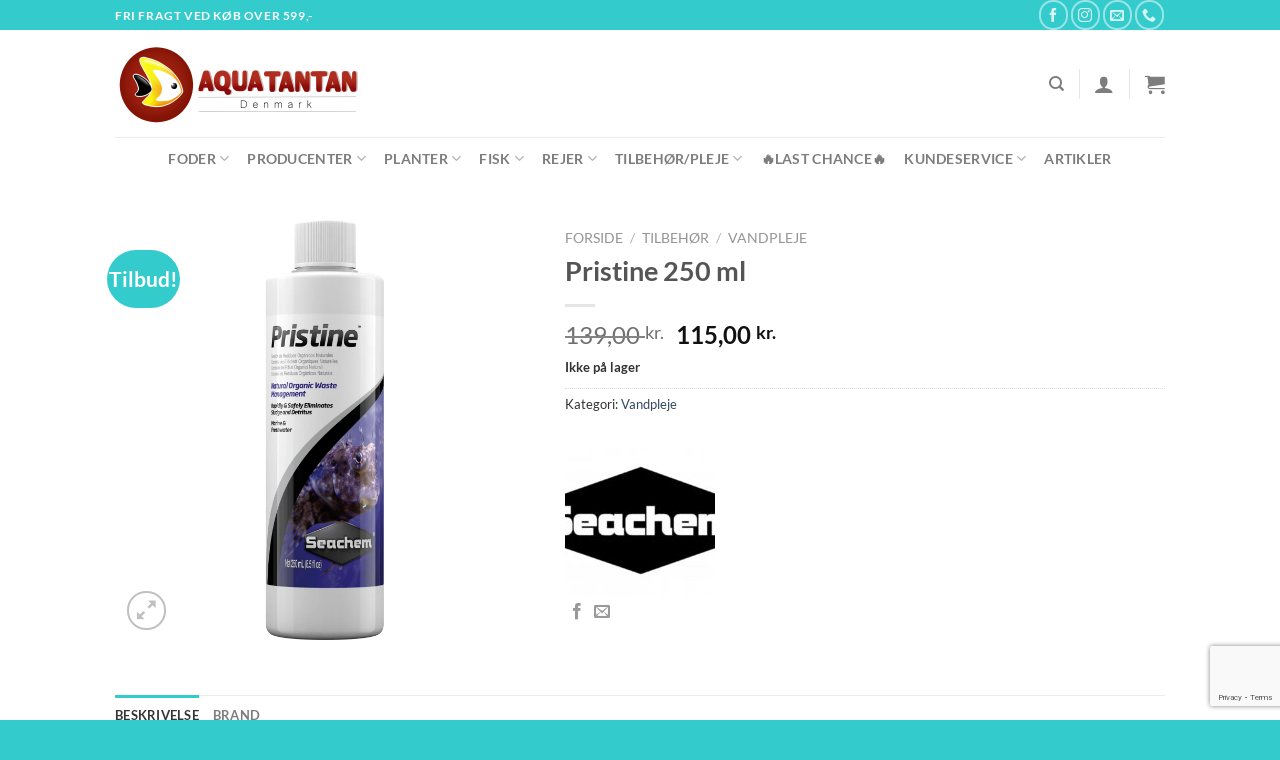

--- FILE ---
content_type: text/html; charset=UTF-8
request_url: https://www.aquatantan.dk/produkt/pristine-250-ml/
body_size: 38879
content:
<!DOCTYPE html>
<html lang="da-DK" class="loading-site no-js">
<head>
	<meta charset="UTF-8" />
	<link rel="profile" href="https://gmpg.org/xfn/11" />
	<link rel="pingback" href="https://www.aquatantan.dk/xmlrpc.php" />

	<script>(function(html){html.className = html.className.replace(/\bno-js\b/,'js')})(document.documentElement);</script>
<meta name='robots' content='index, follow, max-image-preview:large, max-snippet:-1, max-video-preview:-1' />

<!-- Google Tag Manager for WordPress by gtm4wp.com -->
<script data-cfasync="false" data-pagespeed-no-defer>
	var gtm4wp_datalayer_name = "dataLayer";
	var dataLayer = dataLayer || [];
	const gtm4wp_use_sku_instead = 1;
	const gtm4wp_currency = 'DKK';
	const gtm4wp_product_per_impression = 0;
	const gtm4wp_clear_ecommerce = false;
	const gtm4wp_datalayer_max_timeout = 2000;
</script>
<!-- End Google Tag Manager for WordPress by gtm4wp.com --><meta name="viewport" content="width=device-width, initial-scale=1" />
	<!-- This site is optimized with the Yoast SEO plugin v26.7 - https://yoast.com/wordpress/plugins/seo/ -->
	<title>Pristine 250 ml - Aquatantan.dk</title>
	<link rel="canonical" href="https://www.aquatantan.dk/produkt/pristine-250-ml/" />
	<meta property="og:locale" content="da_DK" />
	<meta property="og:type" content="article" />
	<meta property="og:title" content="Pristine 250 ml - Aquatantan.dk" />
	<meta property="og:description" content="pristine &#8211; bruger biologiske, naturlige, ikke-kemiske metoder til at forbedre vandkvaliteten. Den indeholder bakterier, der nedbryder overskydende mad og død stof. Det reducerer også overskuddet af metaboliske komponenter (fx ammoniak, nitrater, nitrit), som er giftige i højere koncentrationer, er mindre stressende og driver væksten af ​​patogene organismer. Uberørt gør vandet klarere og har en positiv indvirkning[...]" />
	<meta property="og:url" content="https://www.aquatantan.dk/produkt/pristine-250-ml/" />
	<meta property="og:site_name" content="Aquatantan.dk" />
	<meta property="article:modified_time" content="2025-11-28T12:23:44+00:00" />
	<meta property="og:image" content="https://www.aquatantan.dk/wp-content/uploads/2021/04/1241-Pristine-250-mL.png" />
	<meta property="og:image:width" content="682" />
	<meta property="og:image:height" content="2426" />
	<meta property="og:image:type" content="image/png" />
	<meta name="twitter:card" content="summary_large_image" />
	<meta name="twitter:label1" content="Estimeret læsetid" />
	<meta name="twitter:data1" content="1 minut" />
	<script type="application/ld+json" class="yoast-schema-graph">{"@context":"https://schema.org","@graph":[{"@type":"WebPage","@id":"https://www.aquatantan.dk/produkt/pristine-250-ml/","url":"https://www.aquatantan.dk/produkt/pristine-250-ml/","name":"Pristine 250 ml - Aquatantan.dk","isPartOf":{"@id":"https://www.aquatantan.dk/#website"},"primaryImageOfPage":{"@id":"https://www.aquatantan.dk/produkt/pristine-250-ml/#primaryimage"},"image":{"@id":"https://www.aquatantan.dk/produkt/pristine-250-ml/#primaryimage"},"thumbnailUrl":"https://www.aquatantan.dk/wp-content/uploads/2021/04/1241-Pristine-250-mL.png","datePublished":"2021-04-15T06:07:09+00:00","dateModified":"2025-11-28T12:23:44+00:00","breadcrumb":{"@id":"https://www.aquatantan.dk/produkt/pristine-250-ml/#breadcrumb"},"inLanguage":"da-DK","potentialAction":[{"@type":"ReadAction","target":["https://www.aquatantan.dk/produkt/pristine-250-ml/"]}]},{"@type":"ImageObject","inLanguage":"da-DK","@id":"https://www.aquatantan.dk/produkt/pristine-250-ml/#primaryimage","url":"https://www.aquatantan.dk/wp-content/uploads/2021/04/1241-Pristine-250-mL.png","contentUrl":"https://www.aquatantan.dk/wp-content/uploads/2021/04/1241-Pristine-250-mL.png","width":682,"height":2426},{"@type":"BreadcrumbList","@id":"https://www.aquatantan.dk/produkt/pristine-250-ml/#breadcrumb","itemListElement":[{"@type":"ListItem","position":1,"name":"Hjem","item":"https://www.aquatantan.dk/"},{"@type":"ListItem","position":2,"name":"Shop","item":"https://www.aquatantan.dk/shop/"},{"@type":"ListItem","position":3,"name":"Pristine 250 ml"}]},{"@type":"WebSite","@id":"https://www.aquatantan.dk/#website","url":"https://www.aquatantan.dk/","name":"Aquatantan.dk","description":"- en passion for discus","potentialAction":[{"@type":"SearchAction","target":{"@type":"EntryPoint","urlTemplate":"https://www.aquatantan.dk/?s={search_term_string}"},"query-input":{"@type":"PropertyValueSpecification","valueRequired":true,"valueName":"search_term_string"}}],"inLanguage":"da-DK"}]}</script>
	<!-- / Yoast SEO plugin. -->


<link rel='dns-prefetch' href='//static.klaviyo.com' />
<link rel='prefetch' href='https://www.aquatantan.dk/wp-content/themes/flatsome/assets/js/flatsome.js?ver=8e60d746741250b4dd4e' />
<link rel='prefetch' href='https://www.aquatantan.dk/wp-content/themes/flatsome/assets/js/chunk.slider.js?ver=3.19.4' />
<link rel='prefetch' href='https://www.aquatantan.dk/wp-content/themes/flatsome/assets/js/chunk.popups.js?ver=3.19.4' />
<link rel='prefetch' href='https://www.aquatantan.dk/wp-content/themes/flatsome/assets/js/chunk.tooltips.js?ver=3.19.4' />
<link rel='prefetch' href='https://www.aquatantan.dk/wp-content/themes/flatsome/assets/js/woocommerce.js?ver=325ad20e90dbc8889310' />
<link rel="alternate" type="application/rss+xml" title="Aquatantan.dk &raquo; Feed" href="https://www.aquatantan.dk/feed/" />
<link rel="alternate" type="application/rss+xml" title="Aquatantan.dk &raquo;-kommentar-feed" href="https://www.aquatantan.dk/comments/feed/" />
<link rel="alternate" title="oEmbed (JSON)" type="application/json+oembed" href="https://www.aquatantan.dk/wp-json/oembed/1.0/embed?url=https%3A%2F%2Fwww.aquatantan.dk%2Fprodukt%2Fpristine-250-ml%2F" />
<link rel="alternate" title="oEmbed (XML)" type="text/xml+oembed" href="https://www.aquatantan.dk/wp-json/oembed/1.0/embed?url=https%3A%2F%2Fwww.aquatantan.dk%2Fprodukt%2Fpristine-250-ml%2F&#038;format=xml" />
<style id='wp-img-auto-sizes-contain-inline-css' type='text/css'>
img:is([sizes=auto i],[sizes^="auto," i]){contain-intrinsic-size:3000px 1500px}
/*# sourceURL=wp-img-auto-sizes-contain-inline-css */
</style>
<link rel='stylesheet' id='wdp_cart-summary-css' href='https://www.aquatantan.dk/wp-content/plugins/advanced-dynamic-pricing-for-woocommerce/BaseVersion/assets/css/cart-summary.css?ver=4.10.5' type='text/css' media='all' />
<link rel='stylesheet' id='berocket_mm_quantity_style-css' href='https://www.aquatantan.dk/wp-content/plugins/minmax-quantity-for-woocommerce/css/shop.css?ver=1.3.8.3' type='text/css' media='all' />
<link rel='stylesheet' id='shipmondo-service-point-selector-block-style-css' href='https://www.aquatantan.dk/wp-content/plugins/pakkelabels-for-woocommerce/public/build/blocks/service-point-selector/style-view.css?ver=4ffe73d575440c93dfc0' type='text/css' media='all' />
<style id='wp-emoji-styles-inline-css' type='text/css'>

	img.wp-smiley, img.emoji {
		display: inline !important;
		border: none !important;
		box-shadow: none !important;
		height: 1em !important;
		width: 1em !important;
		margin: 0 0.07em !important;
		vertical-align: -0.1em !important;
		background: none !important;
		padding: 0 !important;
	}
/*# sourceURL=wp-emoji-styles-inline-css */
</style>
<style id='wp-block-library-inline-css' type='text/css'>
:root{--wp-block-synced-color:#7a00df;--wp-block-synced-color--rgb:122,0,223;--wp-bound-block-color:var(--wp-block-synced-color);--wp-editor-canvas-background:#ddd;--wp-admin-theme-color:#007cba;--wp-admin-theme-color--rgb:0,124,186;--wp-admin-theme-color-darker-10:#006ba1;--wp-admin-theme-color-darker-10--rgb:0,107,160.5;--wp-admin-theme-color-darker-20:#005a87;--wp-admin-theme-color-darker-20--rgb:0,90,135;--wp-admin-border-width-focus:2px}@media (min-resolution:192dpi){:root{--wp-admin-border-width-focus:1.5px}}.wp-element-button{cursor:pointer}:root .has-very-light-gray-background-color{background-color:#eee}:root .has-very-dark-gray-background-color{background-color:#313131}:root .has-very-light-gray-color{color:#eee}:root .has-very-dark-gray-color{color:#313131}:root .has-vivid-green-cyan-to-vivid-cyan-blue-gradient-background{background:linear-gradient(135deg,#00d084,#0693e3)}:root .has-purple-crush-gradient-background{background:linear-gradient(135deg,#34e2e4,#4721fb 50%,#ab1dfe)}:root .has-hazy-dawn-gradient-background{background:linear-gradient(135deg,#faaca8,#dad0ec)}:root .has-subdued-olive-gradient-background{background:linear-gradient(135deg,#fafae1,#67a671)}:root .has-atomic-cream-gradient-background{background:linear-gradient(135deg,#fdd79a,#004a59)}:root .has-nightshade-gradient-background{background:linear-gradient(135deg,#330968,#31cdcf)}:root .has-midnight-gradient-background{background:linear-gradient(135deg,#020381,#2874fc)}:root{--wp--preset--font-size--normal:16px;--wp--preset--font-size--huge:42px}.has-regular-font-size{font-size:1em}.has-larger-font-size{font-size:2.625em}.has-normal-font-size{font-size:var(--wp--preset--font-size--normal)}.has-huge-font-size{font-size:var(--wp--preset--font-size--huge)}.has-text-align-center{text-align:center}.has-text-align-left{text-align:left}.has-text-align-right{text-align:right}.has-fit-text{white-space:nowrap!important}#end-resizable-editor-section{display:none}.aligncenter{clear:both}.items-justified-left{justify-content:flex-start}.items-justified-center{justify-content:center}.items-justified-right{justify-content:flex-end}.items-justified-space-between{justify-content:space-between}.screen-reader-text{border:0;clip-path:inset(50%);height:1px;margin:-1px;overflow:hidden;padding:0;position:absolute;width:1px;word-wrap:normal!important}.screen-reader-text:focus{background-color:#ddd;clip-path:none;color:#444;display:block;font-size:1em;height:auto;left:5px;line-height:normal;padding:15px 23px 14px;text-decoration:none;top:5px;width:auto;z-index:100000}html :where(.has-border-color){border-style:solid}html :where([style*=border-top-color]){border-top-style:solid}html :where([style*=border-right-color]){border-right-style:solid}html :where([style*=border-bottom-color]){border-bottom-style:solid}html :where([style*=border-left-color]){border-left-style:solid}html :where([style*=border-width]){border-style:solid}html :where([style*=border-top-width]){border-top-style:solid}html :where([style*=border-right-width]){border-right-style:solid}html :where([style*=border-bottom-width]){border-bottom-style:solid}html :where([style*=border-left-width]){border-left-style:solid}html :where(img[class*=wp-image-]){height:auto;max-width:100%}:where(figure){margin:0 0 1em}html :where(.is-position-sticky){--wp-admin--admin-bar--position-offset:var(--wp-admin--admin-bar--height,0px)}@media screen and (max-width:600px){html :where(.is-position-sticky){--wp-admin--admin-bar--position-offset:0px}}

/*# sourceURL=wp-block-library-inline-css */
</style><link rel='stylesheet' id='wc-blocks-style-css' href='https://www.aquatantan.dk/wp-content/plugins/woocommerce/assets/client/blocks/wc-blocks.css?ver=wc-10.4.3' type='text/css' media='all' />
<style id='global-styles-inline-css' type='text/css'>
:root{--wp--preset--aspect-ratio--square: 1;--wp--preset--aspect-ratio--4-3: 4/3;--wp--preset--aspect-ratio--3-4: 3/4;--wp--preset--aspect-ratio--3-2: 3/2;--wp--preset--aspect-ratio--2-3: 2/3;--wp--preset--aspect-ratio--16-9: 16/9;--wp--preset--aspect-ratio--9-16: 9/16;--wp--preset--color--black: #000000;--wp--preset--color--cyan-bluish-gray: #abb8c3;--wp--preset--color--white: #ffffff;--wp--preset--color--pale-pink: #f78da7;--wp--preset--color--vivid-red: #cf2e2e;--wp--preset--color--luminous-vivid-orange: #ff6900;--wp--preset--color--luminous-vivid-amber: #fcb900;--wp--preset--color--light-green-cyan: #7bdcb5;--wp--preset--color--vivid-green-cyan: #00d084;--wp--preset--color--pale-cyan-blue: #8ed1fc;--wp--preset--color--vivid-cyan-blue: #0693e3;--wp--preset--color--vivid-purple: #9b51e0;--wp--preset--color--primary: #33cbcc;--wp--preset--color--secondary: #d26e4b;--wp--preset--color--success: #7a9c59;--wp--preset--color--alert: #b20000;--wp--preset--gradient--vivid-cyan-blue-to-vivid-purple: linear-gradient(135deg,rgb(6,147,227) 0%,rgb(155,81,224) 100%);--wp--preset--gradient--light-green-cyan-to-vivid-green-cyan: linear-gradient(135deg,rgb(122,220,180) 0%,rgb(0,208,130) 100%);--wp--preset--gradient--luminous-vivid-amber-to-luminous-vivid-orange: linear-gradient(135deg,rgb(252,185,0) 0%,rgb(255,105,0) 100%);--wp--preset--gradient--luminous-vivid-orange-to-vivid-red: linear-gradient(135deg,rgb(255,105,0) 0%,rgb(207,46,46) 100%);--wp--preset--gradient--very-light-gray-to-cyan-bluish-gray: linear-gradient(135deg,rgb(238,238,238) 0%,rgb(169,184,195) 100%);--wp--preset--gradient--cool-to-warm-spectrum: linear-gradient(135deg,rgb(74,234,220) 0%,rgb(151,120,209) 20%,rgb(207,42,186) 40%,rgb(238,44,130) 60%,rgb(251,105,98) 80%,rgb(254,248,76) 100%);--wp--preset--gradient--blush-light-purple: linear-gradient(135deg,rgb(255,206,236) 0%,rgb(152,150,240) 100%);--wp--preset--gradient--blush-bordeaux: linear-gradient(135deg,rgb(254,205,165) 0%,rgb(254,45,45) 50%,rgb(107,0,62) 100%);--wp--preset--gradient--luminous-dusk: linear-gradient(135deg,rgb(255,203,112) 0%,rgb(199,81,192) 50%,rgb(65,88,208) 100%);--wp--preset--gradient--pale-ocean: linear-gradient(135deg,rgb(255,245,203) 0%,rgb(182,227,212) 50%,rgb(51,167,181) 100%);--wp--preset--gradient--electric-grass: linear-gradient(135deg,rgb(202,248,128) 0%,rgb(113,206,126) 100%);--wp--preset--gradient--midnight: linear-gradient(135deg,rgb(2,3,129) 0%,rgb(40,116,252) 100%);--wp--preset--font-size--small: 13px;--wp--preset--font-size--medium: 20px;--wp--preset--font-size--large: 36px;--wp--preset--font-size--x-large: 42px;--wp--preset--spacing--20: 0.44rem;--wp--preset--spacing--30: 0.67rem;--wp--preset--spacing--40: 1rem;--wp--preset--spacing--50: 1.5rem;--wp--preset--spacing--60: 2.25rem;--wp--preset--spacing--70: 3.38rem;--wp--preset--spacing--80: 5.06rem;--wp--preset--shadow--natural: 6px 6px 9px rgba(0, 0, 0, 0.2);--wp--preset--shadow--deep: 12px 12px 50px rgba(0, 0, 0, 0.4);--wp--preset--shadow--sharp: 6px 6px 0px rgba(0, 0, 0, 0.2);--wp--preset--shadow--outlined: 6px 6px 0px -3px rgb(255, 255, 255), 6px 6px rgb(0, 0, 0);--wp--preset--shadow--crisp: 6px 6px 0px rgb(0, 0, 0);}:where(body) { margin: 0; }.wp-site-blocks > .alignleft { float: left; margin-right: 2em; }.wp-site-blocks > .alignright { float: right; margin-left: 2em; }.wp-site-blocks > .aligncenter { justify-content: center; margin-left: auto; margin-right: auto; }:where(.is-layout-flex){gap: 0.5em;}:where(.is-layout-grid){gap: 0.5em;}.is-layout-flow > .alignleft{float: left;margin-inline-start: 0;margin-inline-end: 2em;}.is-layout-flow > .alignright{float: right;margin-inline-start: 2em;margin-inline-end: 0;}.is-layout-flow > .aligncenter{margin-left: auto !important;margin-right: auto !important;}.is-layout-constrained > .alignleft{float: left;margin-inline-start: 0;margin-inline-end: 2em;}.is-layout-constrained > .alignright{float: right;margin-inline-start: 2em;margin-inline-end: 0;}.is-layout-constrained > .aligncenter{margin-left: auto !important;margin-right: auto !important;}.is-layout-constrained > :where(:not(.alignleft):not(.alignright):not(.alignfull)){margin-left: auto !important;margin-right: auto !important;}body .is-layout-flex{display: flex;}.is-layout-flex{flex-wrap: wrap;align-items: center;}.is-layout-flex > :is(*, div){margin: 0;}body .is-layout-grid{display: grid;}.is-layout-grid > :is(*, div){margin: 0;}body{padding-top: 0px;padding-right: 0px;padding-bottom: 0px;padding-left: 0px;}a:where(:not(.wp-element-button)){text-decoration: none;}:root :where(.wp-element-button, .wp-block-button__link){background-color: #32373c;border-width: 0;color: #fff;font-family: inherit;font-size: inherit;font-style: inherit;font-weight: inherit;letter-spacing: inherit;line-height: inherit;padding-top: calc(0.667em + 2px);padding-right: calc(1.333em + 2px);padding-bottom: calc(0.667em + 2px);padding-left: calc(1.333em + 2px);text-decoration: none;text-transform: inherit;}.has-black-color{color: var(--wp--preset--color--black) !important;}.has-cyan-bluish-gray-color{color: var(--wp--preset--color--cyan-bluish-gray) !important;}.has-white-color{color: var(--wp--preset--color--white) !important;}.has-pale-pink-color{color: var(--wp--preset--color--pale-pink) !important;}.has-vivid-red-color{color: var(--wp--preset--color--vivid-red) !important;}.has-luminous-vivid-orange-color{color: var(--wp--preset--color--luminous-vivid-orange) !important;}.has-luminous-vivid-amber-color{color: var(--wp--preset--color--luminous-vivid-amber) !important;}.has-light-green-cyan-color{color: var(--wp--preset--color--light-green-cyan) !important;}.has-vivid-green-cyan-color{color: var(--wp--preset--color--vivid-green-cyan) !important;}.has-pale-cyan-blue-color{color: var(--wp--preset--color--pale-cyan-blue) !important;}.has-vivid-cyan-blue-color{color: var(--wp--preset--color--vivid-cyan-blue) !important;}.has-vivid-purple-color{color: var(--wp--preset--color--vivid-purple) !important;}.has-primary-color{color: var(--wp--preset--color--primary) !important;}.has-secondary-color{color: var(--wp--preset--color--secondary) !important;}.has-success-color{color: var(--wp--preset--color--success) !important;}.has-alert-color{color: var(--wp--preset--color--alert) !important;}.has-black-background-color{background-color: var(--wp--preset--color--black) !important;}.has-cyan-bluish-gray-background-color{background-color: var(--wp--preset--color--cyan-bluish-gray) !important;}.has-white-background-color{background-color: var(--wp--preset--color--white) !important;}.has-pale-pink-background-color{background-color: var(--wp--preset--color--pale-pink) !important;}.has-vivid-red-background-color{background-color: var(--wp--preset--color--vivid-red) !important;}.has-luminous-vivid-orange-background-color{background-color: var(--wp--preset--color--luminous-vivid-orange) !important;}.has-luminous-vivid-amber-background-color{background-color: var(--wp--preset--color--luminous-vivid-amber) !important;}.has-light-green-cyan-background-color{background-color: var(--wp--preset--color--light-green-cyan) !important;}.has-vivid-green-cyan-background-color{background-color: var(--wp--preset--color--vivid-green-cyan) !important;}.has-pale-cyan-blue-background-color{background-color: var(--wp--preset--color--pale-cyan-blue) !important;}.has-vivid-cyan-blue-background-color{background-color: var(--wp--preset--color--vivid-cyan-blue) !important;}.has-vivid-purple-background-color{background-color: var(--wp--preset--color--vivid-purple) !important;}.has-primary-background-color{background-color: var(--wp--preset--color--primary) !important;}.has-secondary-background-color{background-color: var(--wp--preset--color--secondary) !important;}.has-success-background-color{background-color: var(--wp--preset--color--success) !important;}.has-alert-background-color{background-color: var(--wp--preset--color--alert) !important;}.has-black-border-color{border-color: var(--wp--preset--color--black) !important;}.has-cyan-bluish-gray-border-color{border-color: var(--wp--preset--color--cyan-bluish-gray) !important;}.has-white-border-color{border-color: var(--wp--preset--color--white) !important;}.has-pale-pink-border-color{border-color: var(--wp--preset--color--pale-pink) !important;}.has-vivid-red-border-color{border-color: var(--wp--preset--color--vivid-red) !important;}.has-luminous-vivid-orange-border-color{border-color: var(--wp--preset--color--luminous-vivid-orange) !important;}.has-luminous-vivid-amber-border-color{border-color: var(--wp--preset--color--luminous-vivid-amber) !important;}.has-light-green-cyan-border-color{border-color: var(--wp--preset--color--light-green-cyan) !important;}.has-vivid-green-cyan-border-color{border-color: var(--wp--preset--color--vivid-green-cyan) !important;}.has-pale-cyan-blue-border-color{border-color: var(--wp--preset--color--pale-cyan-blue) !important;}.has-vivid-cyan-blue-border-color{border-color: var(--wp--preset--color--vivid-cyan-blue) !important;}.has-vivid-purple-border-color{border-color: var(--wp--preset--color--vivid-purple) !important;}.has-primary-border-color{border-color: var(--wp--preset--color--primary) !important;}.has-secondary-border-color{border-color: var(--wp--preset--color--secondary) !important;}.has-success-border-color{border-color: var(--wp--preset--color--success) !important;}.has-alert-border-color{border-color: var(--wp--preset--color--alert) !important;}.has-vivid-cyan-blue-to-vivid-purple-gradient-background{background: var(--wp--preset--gradient--vivid-cyan-blue-to-vivid-purple) !important;}.has-light-green-cyan-to-vivid-green-cyan-gradient-background{background: var(--wp--preset--gradient--light-green-cyan-to-vivid-green-cyan) !important;}.has-luminous-vivid-amber-to-luminous-vivid-orange-gradient-background{background: var(--wp--preset--gradient--luminous-vivid-amber-to-luminous-vivid-orange) !important;}.has-luminous-vivid-orange-to-vivid-red-gradient-background{background: var(--wp--preset--gradient--luminous-vivid-orange-to-vivid-red) !important;}.has-very-light-gray-to-cyan-bluish-gray-gradient-background{background: var(--wp--preset--gradient--very-light-gray-to-cyan-bluish-gray) !important;}.has-cool-to-warm-spectrum-gradient-background{background: var(--wp--preset--gradient--cool-to-warm-spectrum) !important;}.has-blush-light-purple-gradient-background{background: var(--wp--preset--gradient--blush-light-purple) !important;}.has-blush-bordeaux-gradient-background{background: var(--wp--preset--gradient--blush-bordeaux) !important;}.has-luminous-dusk-gradient-background{background: var(--wp--preset--gradient--luminous-dusk) !important;}.has-pale-ocean-gradient-background{background: var(--wp--preset--gradient--pale-ocean) !important;}.has-electric-grass-gradient-background{background: var(--wp--preset--gradient--electric-grass) !important;}.has-midnight-gradient-background{background: var(--wp--preset--gradient--midnight) !important;}.has-small-font-size{font-size: var(--wp--preset--font-size--small) !important;}.has-medium-font-size{font-size: var(--wp--preset--font-size--medium) !important;}.has-large-font-size{font-size: var(--wp--preset--font-size--large) !important;}.has-x-large-font-size{font-size: var(--wp--preset--font-size--x-large) !important;}
/*# sourceURL=global-styles-inline-css */
</style>

<link rel='stylesheet' id='contact-form-7-css' href='https://www.aquatantan.dk/wp-content/plugins/contact-form-7/includes/css/styles.css?ver=6.1.4' type='text/css' media='all' />
<link rel='stylesheet' id='woocommerce-conditional-product-fees-for-checkout-css' href='https://www.aquatantan.dk/wp-content/plugins/woocommerce-conditional-product-fees-for-checkout-premium/public/css/woocommerce-conditional-product-fees-for-checkout-public.css?ver=4.3.2' type='text/css' media='all' />
<link rel='stylesheet' id='photoswipe-css' href='https://www.aquatantan.dk/wp-content/plugins/woocommerce/assets/css/photoswipe/photoswipe.min.css?ver=10.4.3' type='text/css' media='all' />
<link rel='stylesheet' id='photoswipe-default-skin-css' href='https://www.aquatantan.dk/wp-content/plugins/woocommerce/assets/css/photoswipe/default-skin/default-skin.min.css?ver=10.4.3' type='text/css' media='all' />
<style id='woocommerce-inline-inline-css' type='text/css'>
.woocommerce form .form-row .required { visibility: visible; }
/*# sourceURL=woocommerce-inline-inline-css */
</style>
<link rel='stylesheet' id='yith_wcbm_badge_style-css' href='https://www.aquatantan.dk/wp-content/plugins/yith-woocommerce-badges-management/assets/css/frontend.css?ver=3.21.0' type='text/css' media='all' />
<style id='yith_wcbm_badge_style-inline-css' type='text/css'>
.yith-wcbm-badge.yith-wcbm-badge-text.yith-wcbm-badge-19537 {
				bottom: 0; left: 50%; 
				
				-ms-transform: translateX(-50%); 
				-webkit-transform: translateX(-50%); 
				transform: translateX(-50%);
				padding: 0px 0px 0px 0px;
				background-color:#ebf929; border-radius: 10px 10px 10px 10px; width:150px; height:50px;
			}.yith-wcbm-badge.yith-wcbm-badge-text.yith-wcbm-badge-19535 {
				top: 0; left: 0; 
				
				-ms-transform: ; 
				-webkit-transform: ; 
				transform: ;
				padding: 0px 0px 0px 0px;
				background-color:#29e8f9; border-radius: 10px 10px 10px 10px; width:150px; height:50px;
			}
/*# sourceURL=yith_wcbm_badge_style-inline-css */
</style>
<link rel='stylesheet' id='yith-gfont-open-sans-css' href='https://www.aquatantan.dk/wp-content/plugins/yith-woocommerce-badges-management/assets/fonts/open-sans/style.css?ver=3.21.0' type='text/css' media='all' />
<link rel='stylesheet' id='pwb-styles-frontend-css' href='https://www.aquatantan.dk/wp-content/plugins/perfect-woocommerce-brands/build/frontend/css/style.css?ver=3.6.8' type='text/css' media='all' />
<link rel='stylesheet' id='flatsome-main-css' href='https://www.aquatantan.dk/wp-content/themes/flatsome/assets/css/flatsome.css?ver=3.19.4' type='text/css' media='all' />
<style id='flatsome-main-inline-css' type='text/css'>
@font-face {
				font-family: "fl-icons";
				font-display: block;
				src: url(https://www.aquatantan.dk/wp-content/themes/flatsome/assets/css/icons/fl-icons.eot?v=3.19.4);
				src:
					url(https://www.aquatantan.dk/wp-content/themes/flatsome/assets/css/icons/fl-icons.eot#iefix?v=3.19.4) format("embedded-opentype"),
					url(https://www.aquatantan.dk/wp-content/themes/flatsome/assets/css/icons/fl-icons.woff2?v=3.19.4) format("woff2"),
					url(https://www.aquatantan.dk/wp-content/themes/flatsome/assets/css/icons/fl-icons.ttf?v=3.19.4) format("truetype"),
					url(https://www.aquatantan.dk/wp-content/themes/flatsome/assets/css/icons/fl-icons.woff?v=3.19.4) format("woff"),
					url(https://www.aquatantan.dk/wp-content/themes/flatsome/assets/css/icons/fl-icons.svg?v=3.19.4#fl-icons) format("svg");
			}
/*# sourceURL=flatsome-main-inline-css */
</style>
<link rel='stylesheet' id='flatsome-shop-css' href='https://www.aquatantan.dk/wp-content/themes/flatsome/assets/css/flatsome-shop.css?ver=3.19.4' type='text/css' media='all' />
<link rel='stylesheet' id='flatsome-style-css' href='https://www.aquatantan.dk/wp-content/themes/flatsome-child/style.css?ver=3.0' type='text/css' media='all' />
<link rel='stylesheet' id='prdctfltr-css' href='https://www.aquatantan.dk/wp-content/plugins/prdctfltr/includes/css/style.min.css?ver=7.2.7' type='text/css' media='all' />
<link rel='stylesheet' id='wdp_pricing-table-css' href='https://www.aquatantan.dk/wp-content/plugins/advanced-dynamic-pricing-for-woocommerce/BaseVersion/assets/css/pricing-table.css?ver=4.10.5' type='text/css' media='all' />
<link rel='stylesheet' id='wdp_deals-table-css' href='https://www.aquatantan.dk/wp-content/plugins/advanced-dynamic-pricing-for-woocommerce/BaseVersion/assets/css/deals-table.css?ver=4.10.5' type='text/css' media='all' />
<script type="text/javascript" src="https://www.aquatantan.dk/wp-includes/js/jquery/jquery.min.js?ver=3.7.1" id="jquery-core-js"></script>
<script type="text/javascript" src="https://www.aquatantan.dk/wp-includes/js/jquery/jquery-migrate.min.js?ver=3.4.1" id="jquery-migrate-js"></script>
<script type="text/javascript" src="https://www.aquatantan.dk/wp-includes/js/dist/hooks.min.js?ver=dd5603f07f9220ed27f1" id="wp-hooks-js"></script>
<script type="text/javascript" src="https://www.aquatantan.dk/wp-content/plugins/minmax-quantity-for-woocommerce/js/frontend.js?ver=6.9" id="berocket-front-cart-js-js"></script>
<script type="text/javascript" src="https://www.aquatantan.dk/wp-content/plugins/woocommerce/assets/js/jquery-tiptip/jquery.tipTip.min.js?ver=10.4.3" id="jquery-tiptip-js"></script>
<script type="text/javascript" id="woocommerce-conditional-product-fees-for-checkout-js-extra">
/* <![CDATA[ */
var wcpfc_public_vars = {"fee_tooltip_data":{"emballagegebyr-rejer-og-snegle":"Fragt til rejer"}};
//# sourceURL=woocommerce-conditional-product-fees-for-checkout-js-extra
/* ]]> */
</script>
<script type="text/javascript" src="https://www.aquatantan.dk/wp-content/plugins/woocommerce-conditional-product-fees-for-checkout-premium/public/js/woocommerce-conditional-product-fees-for-checkout-public__premium_only.js?ver=4.3.2" id="woocommerce-conditional-product-fees-for-checkout-js"></script>
<script type="text/javascript" src="https://www.aquatantan.dk/wp-content/plugins/woocommerce/assets/js/jquery-blockui/jquery.blockUI.min.js?ver=2.7.0-wc.10.4.3" id="wc-jquery-blockui-js" data-wp-strategy="defer"></script>
<script type="text/javascript" id="wc-add-to-cart-js-extra">
/* <![CDATA[ */
var wc_add_to_cart_params = {"ajax_url":"/wp-admin/admin-ajax.php","wc_ajax_url":"/?wc-ajax=%%endpoint%%","i18n_view_cart":"Se kurv","cart_url":"https://www.aquatantan.dk/kurv/","is_cart":"","cart_redirect_after_add":"no"};
//# sourceURL=wc-add-to-cart-js-extra
/* ]]> */
</script>
<script type="text/javascript" src="https://www.aquatantan.dk/wp-content/plugins/woocommerce/assets/js/frontend/add-to-cart.min.js?ver=10.4.3" id="wc-add-to-cart-js" defer="defer" data-wp-strategy="defer"></script>
<script type="text/javascript" src="https://www.aquatantan.dk/wp-content/plugins/woocommerce/assets/js/photoswipe/photoswipe.min.js?ver=4.1.1-wc.10.4.3" id="wc-photoswipe-js" defer="defer" data-wp-strategy="defer"></script>
<script type="text/javascript" src="https://www.aquatantan.dk/wp-content/plugins/woocommerce/assets/js/photoswipe/photoswipe-ui-default.min.js?ver=4.1.1-wc.10.4.3" id="wc-photoswipe-ui-default-js" defer="defer" data-wp-strategy="defer"></script>
<script type="text/javascript" id="wc-single-product-js-extra">
/* <![CDATA[ */
var wc_single_product_params = {"i18n_required_rating_text":"V\u00e6lg venligst en bed\u00f8mmelse","i18n_rating_options":["1 ud af 5 stjerner","2 ud af 5 stjerner","3 ud af 5 stjerner","4 ud af 5 stjerner","5 ud af 5 stjerner"],"i18n_product_gallery_trigger_text":"Se billedgalleri i fuld sk\u00e6rm","review_rating_required":"yes","flexslider":{"rtl":false,"animation":"slide","smoothHeight":true,"directionNav":false,"controlNav":"thumbnails","slideshow":false,"animationSpeed":500,"animationLoop":false,"allowOneSlide":false},"zoom_enabled":"","zoom_options":[],"photoswipe_enabled":"1","photoswipe_options":{"shareEl":false,"closeOnScroll":false,"history":false,"hideAnimationDuration":0,"showAnimationDuration":0},"flexslider_enabled":""};
//# sourceURL=wc-single-product-js-extra
/* ]]> */
</script>
<script type="text/javascript" src="https://www.aquatantan.dk/wp-content/plugins/woocommerce/assets/js/frontend/single-product.min.js?ver=10.4.3" id="wc-single-product-js" defer="defer" data-wp-strategy="defer"></script>
<script type="text/javascript" src="https://www.aquatantan.dk/wp-content/plugins/woocommerce/assets/js/js-cookie/js.cookie.min.js?ver=2.1.4-wc.10.4.3" id="wc-js-cookie-js" data-wp-strategy="defer"></script>
<script type="text/javascript" id="wpm-js-extra">
/* <![CDATA[ */
var wpm = {"ajax_url":"https://www.aquatantan.dk/wp-admin/admin-ajax.php","root":"https://www.aquatantan.dk/wp-json/","nonce_wp_rest":"aa112b7df5","nonce_ajax":"9d124c453d"};
//# sourceURL=wpm-js-extra
/* ]]> */
</script>
<script type="text/javascript" src="https://www.aquatantan.dk/wp-content/plugins/woocommerce-google-adwords-conversion-tracking-tag/js/public/free/wpm-public.p1.min.js?ver=1.54.1" id="wpm-js"></script>
<script type="text/javascript" id="wc-settings-dep-in-header-js-after">
/* <![CDATA[ */
console.warn( "Scripts that have a dependency on [wc-settings, wc-blocks-checkout] must be loaded in the footer, klaviyo-klaviyo-checkout-block-editor-script was registered to load in the header, but has been switched to load in the footer instead. See https://github.com/woocommerce/woocommerce-gutenberg-products-block/pull/5059" );
console.warn( "Scripts that have a dependency on [wc-settings, wc-blocks-checkout] must be loaded in the footer, klaviyo-klaviyo-checkout-block-view-script was registered to load in the header, but has been switched to load in the footer instead. See https://github.com/woocommerce/woocommerce-gutenberg-products-block/pull/5059" );
//# sourceURL=wc-settings-dep-in-header-js-after
/* ]]> */
</script>
<link rel="https://api.w.org/" href="https://www.aquatantan.dk/wp-json/" /><link rel="alternate" title="JSON" type="application/json" href="https://www.aquatantan.dk/wp-json/wp/v2/product/10418" /><link rel="EditURI" type="application/rsd+xml" title="RSD" href="https://www.aquatantan.dk/xmlrpc.php?rsd" />
<meta name="generator" content="WordPress 6.9" />
<meta name="generator" content="WooCommerce 10.4.3" />
<link rel='shortlink' href='https://www.aquatantan.dk/?p=10418' />
<style></style><!-- Stream WordPress user activity plugin v4.1.1 -->

<!-- Google Tag Manager for WordPress by gtm4wp.com -->
<!-- GTM Container placement set to automatic -->
<script data-cfasync="false" data-pagespeed-no-defer>
	var dataLayer_content = {"pagePostType":"product","pagePostType2":"single-product","pagePostAuthor":"Aquatantan","productRatingCounts":[],"productAverageRating":0,"productReviewCount":0,"productType":"simple","productIsVariable":0};
	dataLayer.push( dataLayer_content );
</script>
<script data-cfasync="false" data-pagespeed-no-defer>
(function(w,d,s,l,i){w[l]=w[l]||[];w[l].push({'gtm.start':
new Date().getTime(),event:'gtm.js'});var f=d.getElementsByTagName(s)[0],
j=d.createElement(s),dl=l!='dataLayer'?'&l='+l:'';j.async=true;j.src=
'//www.googletagmanager.com/gtm.js?id='+i+dl;f.parentNode.insertBefore(j,f);
})(window,document,'script','dataLayer','GTM-PNP4J57');
</script>
<!-- End Google Tag Manager for WordPress by gtm4wp.com --> <script>
  window.dataLayer = window.dataLayer || [];
  function gtag() { dataLayer.push(arguments); }

  gtag('consent', 'default', {
    'ad_user_data': 'denied',
    'ad_personalization': 'denied',
    'ad_storage': 'denied',
    'analytics_storage': 'denied',
    'wait_for_update': 500,
  });
  </script>

<script src='https://www.google.com/recaptcha/api.js'></script>
<meta name="facebook-domain-verification" content="38m237eaart0dqlm09305uj67urcnd" />

<!-- Google tag (gtag.js) -->
<script async src="https://www.googletagmanager.com/gtag/js?id=G-9SVZRC5CJ8"></script>
<script>
  window.dataLayer = window.dataLayer || [];
  function gtag(){dataLayer.push(arguments);}
  gtag('js', new Date());

  gtag('config', 'G-9SVZRC5CJ8');
</script>


<script id="CookieConsent" src="https://policy.app.cookieinformation.com/uc.js"
    data-culture="DA" data-gcm-version="2.0" type="text/javascript"></script>	<noscript><style>.woocommerce-product-gallery{ opacity: 1 !important; }</style></noscript>
	
<!-- Meta Pixel Code -->
<script type='text/javascript'>
!function(f,b,e,v,n,t,s){if(f.fbq)return;n=f.fbq=function(){n.callMethod?
n.callMethod.apply(n,arguments):n.queue.push(arguments)};if(!f._fbq)f._fbq=n;
n.push=n;n.loaded=!0;n.version='2.0';n.queue=[];t=b.createElement(e);t.async=!0;
t.src=v;s=b.getElementsByTagName(e)[0];s.parentNode.insertBefore(t,s)}(window,
document,'script','https://connect.facebook.net/en_US/fbevents.js');
</script>
<!-- End Meta Pixel Code -->
<script type='text/javascript'>var url = window.location.origin + '?ob=open-bridge';
            fbq('set', 'openbridge', '475077719893347', url);
fbq('init', '475077719893347', {}, {
    "agent": "wordpress-6.9-4.1.5"
})</script><script type='text/javascript'>
    fbq('track', 'PageView', []);
  </script>
<!-- START Pixel Manager for WooCommerce -->

		<script>

			window.wpmDataLayer = window.wpmDataLayer || {};
			window.wpmDataLayer = Object.assign(window.wpmDataLayer, {"cart":{},"cart_item_keys":{},"version":{"number":"1.54.1","pro":false,"eligible_for_updates":false,"distro":"fms","beta":false,"show":true},"pixels":{"google":{"linker":{"settings":null},"user_id":false,"ads":{"conversion_ids":{"AW-17621878943":"IVq9CJfi36gbEJ-R4tJB"},"dynamic_remarketing":{"status":true,"id_type":"post_id","send_events_with_parent_ids":true},"google_business_vertical":"retail","phone_conversion_number":"","phone_conversion_label":""},"analytics":{"ga4":{"measurement_id":"G-9SVZRC5CJ8","parameters":{},"mp_active":false,"debug_mode":false,"page_load_time_tracking":false},"id_type":"post_id"},"tag_id":"AW-17621878943","tag_id_suppressed":[],"tag_gateway":{"measurement_path":""},"tcf_support":false,"consent_mode":{"is_active":true,"wait_for_update":500,"ads_data_redaction":false,"url_passthrough":true}}},"shop":{"list_name":"Product | Pristine 250 ml","list_id":"product_pristine-250-ml","page_type":"product","product_type":"simple","currency":"DKK","selectors":{"addToCart":[],"beginCheckout":[]},"order_duplication_prevention":true,"view_item_list_trigger":{"test_mode":false,"background_color":"green","opacity":0.5,"repeat":true,"timeout":1000,"threshold":0.8},"variations_output":true,"session_active":false},"page":{"id":10418,"title":"Pristine 250 ml","type":"product","categories":[],"parent":{"id":0,"title":"Pristine 250 ml","type":"product","categories":[]}},"general":{"user_logged_in":false,"scroll_tracking_thresholds":[],"page_id":10418,"exclude_domains":[],"server_2_server":{"active":false,"user_agent_exclude_patterns":[],"ip_exclude_list":[],"pageview_event_s2s":{"is_active":false,"pixels":[]}},"consent_management":{"explicit_consent":false},"lazy_load_pmw":false,"chunk_base_path":"https://www.aquatantan.dk/wp-content/plugins/woocommerce-google-adwords-conversion-tracking-tag/js/public/free/","modules":{"load_deprecated_functions":true}}});

		</script>

		
<!-- END Pixel Manager for WooCommerce -->
			<meta name="pm-dataLayer-meta" content="10418" class="wpmProductId"
				  data-id="10418">
					<script>
			(window.wpmDataLayer = window.wpmDataLayer || {}).products                = window.wpmDataLayer.products || {};
			window.wpmDataLayer.products[10418] = {"id":"10418","sku":"","price":115,"brand":"","quantity":1,"dyn_r_ids":{"post_id":"10418","sku":10418,"gpf":"woocommerce_gpf_10418","gla":"gla_10418"},"is_variable":false,"type":"simple","name":"Pristine 250 ml","category":["Vandpleje"],"is_variation":false};
					</script>
		        <style type="text/css">
            .wdp_bulk_table_content .wdp_pricing_table_caption { color: #6d6d6d ! important} .wdp_bulk_table_content table thead td { color: #6d6d6d ! important} .wdp_bulk_table_content table thead td { background-color: #efefef ! important} .wdp_bulk_table_content table thead td { higlight_background_color-color: #efefef ! important} .wdp_bulk_table_content table thead td { higlight_text_color: #6d6d6d ! important} .wdp_bulk_table_content table tbody td { color: #6d6d6d ! important} .wdp_bulk_table_content table tbody td { background-color: #ffffff ! important} .wdp_bulk_table_content .wdp_pricing_table_footer { color: #6d6d6d ! important}        </style>
        <link rel="icon" href="https://www.aquatantan.dk/wp-content/uploads/2017/05/aqualogo2.png" sizes="32x32" />
<link rel="icon" href="https://www.aquatantan.dk/wp-content/uploads/2017/05/aqualogo2.png" sizes="192x192" />
<link rel="apple-touch-icon" href="https://www.aquatantan.dk/wp-content/uploads/2017/05/aqualogo2.png" />
<meta name="msapplication-TileImage" content="https://www.aquatantan.dk/wp-content/uploads/2017/05/aqualogo2.png" />
<meta name="generator" content="Product Filter for WooCommerce"/><style id="custom-css" type="text/css">:root {--primary-color: #33cbcc;--fs-color-primary: #33cbcc;--fs-color-secondary: #d26e4b;--fs-color-success: #7a9c59;--fs-color-alert: #b20000;--fs-experimental-link-color: #334862;--fs-experimental-link-color-hover: #111;}.tooltipster-base {--tooltip-color: #fff;--tooltip-bg-color: #000;}.off-canvas-right .mfp-content, .off-canvas-left .mfp-content {--drawer-width: 300px;}.off-canvas .mfp-content.off-canvas-cart {--drawer-width: 360px;}.header-main{height: 107px}#logo img{max-height: 107px}#logo{width:270px;}#logo img{padding:1px 0;}.header-bottom{min-height: 43px}.header-top{min-height: 30px}.transparent .header-main{height: 30px}.transparent #logo img{max-height: 30px}.has-transparent + .page-title:first-of-type,.has-transparent + #main > .page-title,.has-transparent + #main > div > .page-title,.has-transparent + #main .page-header-wrapper:first-of-type .page-title{padding-top: 110px;}.header.show-on-scroll,.stuck .header-main{height:70px!important}.stuck #logo img{max-height: 70px!important}.search-form{ width: 59%;}.header-bg-color {background-color: rgba(255,255,255,0.9)}.header-bottom {background-color: #ffffff}.header-bottom-nav > li > a{line-height: 16px }@media (max-width: 549px) {.header-main{height: 70px}#logo img{max-height: 70px}}body{color: #333333}body{font-family: Lato, sans-serif;}body {font-weight: 400;font-style: normal;}.nav > li > a {font-family: Lato, sans-serif;}.mobile-sidebar-levels-2 .nav > li > ul > li > a {font-family: Lato, sans-serif;}.nav > li > a,.mobile-sidebar-levels-2 .nav > li > ul > li > a {font-weight: 700;font-style: normal;}h1,h2,h3,h4,h5,h6,.heading-font, .off-canvas-center .nav-sidebar.nav-vertical > li > a{font-family: Lato, sans-serif;}h1,h2,h3,h4,h5,h6,.heading-font,.banner h1,.banner h2 {font-weight: 700;font-style: normal;}.alt-font{font-family: "Dancing Script", sans-serif;}.alt-font {font-weight: 400!important;font-style: normal!important;}.current .breadcrumb-step, [data-icon-label]:after, .button#place_order,.button.checkout,.checkout-button,.single_add_to_cart_button.button, .sticky-add-to-cart-select-options-button{background-color: #33cbcc!important }.has-equal-box-heights .box-image {padding-top: 100%;}.badge-inner.on-sale{background-color: #33cbcc}.badge-inner.new-bubble{background-color: #33cbcc}.shop-page-title.featured-title .title-bg{ background-image: url(https://www.aquatantan.dk/wp-content/uploads/2021/04/1241-Pristine-250-mL.png)!important;}@media screen and (min-width: 550px){.products .box-vertical .box-image{min-width: 510px!important;width: 510px!important;}}.absolute-footer, html{background-color: #33cbcc}.nav-vertical-fly-out > li + li {border-top-width: 1px; border-top-style: solid;}.label-new.menu-item > a:after{content:"Ny";}.label-hot.menu-item > a:after{content:"Populær";}.label-sale.menu-item > a:after{content:"Tilbud";}.label-popular.menu-item > a:after{content:"Populært";}</style><style id="kirki-inline-styles">/* latin-ext */
@font-face {
  font-family: 'Lato';
  font-style: normal;
  font-weight: 400;
  font-display: swap;
  src: url(https://www.aquatantan.dk/wp-content/fonts/lato/S6uyw4BMUTPHjxAwXjeu.woff2) format('woff2');
  unicode-range: U+0100-02BA, U+02BD-02C5, U+02C7-02CC, U+02CE-02D7, U+02DD-02FF, U+0304, U+0308, U+0329, U+1D00-1DBF, U+1E00-1E9F, U+1EF2-1EFF, U+2020, U+20A0-20AB, U+20AD-20C0, U+2113, U+2C60-2C7F, U+A720-A7FF;
}
/* latin */
@font-face {
  font-family: 'Lato';
  font-style: normal;
  font-weight: 400;
  font-display: swap;
  src: url(https://www.aquatantan.dk/wp-content/fonts/lato/S6uyw4BMUTPHjx4wXg.woff2) format('woff2');
  unicode-range: U+0000-00FF, U+0131, U+0152-0153, U+02BB-02BC, U+02C6, U+02DA, U+02DC, U+0304, U+0308, U+0329, U+2000-206F, U+20AC, U+2122, U+2191, U+2193, U+2212, U+2215, U+FEFF, U+FFFD;
}
/* latin-ext */
@font-face {
  font-family: 'Lato';
  font-style: normal;
  font-weight: 700;
  font-display: swap;
  src: url(https://www.aquatantan.dk/wp-content/fonts/lato/S6u9w4BMUTPHh6UVSwaPGR_p.woff2) format('woff2');
  unicode-range: U+0100-02BA, U+02BD-02C5, U+02C7-02CC, U+02CE-02D7, U+02DD-02FF, U+0304, U+0308, U+0329, U+1D00-1DBF, U+1E00-1E9F, U+1EF2-1EFF, U+2020, U+20A0-20AB, U+20AD-20C0, U+2113, U+2C60-2C7F, U+A720-A7FF;
}
/* latin */
@font-face {
  font-family: 'Lato';
  font-style: normal;
  font-weight: 700;
  font-display: swap;
  src: url(https://www.aquatantan.dk/wp-content/fonts/lato/S6u9w4BMUTPHh6UVSwiPGQ.woff2) format('woff2');
  unicode-range: U+0000-00FF, U+0131, U+0152-0153, U+02BB-02BC, U+02C6, U+02DA, U+02DC, U+0304, U+0308, U+0329, U+2000-206F, U+20AC, U+2122, U+2191, U+2193, U+2212, U+2215, U+FEFF, U+FFFD;
}/* vietnamese */
@font-face {
  font-family: 'Dancing Script';
  font-style: normal;
  font-weight: 400;
  font-display: swap;
  src: url(https://www.aquatantan.dk/wp-content/fonts/dancing-script/If2cXTr6YS-zF4S-kcSWSVi_sxjsohD9F50Ruu7BMSo3Rep8ltA.woff2) format('woff2');
  unicode-range: U+0102-0103, U+0110-0111, U+0128-0129, U+0168-0169, U+01A0-01A1, U+01AF-01B0, U+0300-0301, U+0303-0304, U+0308-0309, U+0323, U+0329, U+1EA0-1EF9, U+20AB;
}
/* latin-ext */
@font-face {
  font-family: 'Dancing Script';
  font-style: normal;
  font-weight: 400;
  font-display: swap;
  src: url(https://www.aquatantan.dk/wp-content/fonts/dancing-script/If2cXTr6YS-zF4S-kcSWSVi_sxjsohD9F50Ruu7BMSo3ROp8ltA.woff2) format('woff2');
  unicode-range: U+0100-02BA, U+02BD-02C5, U+02C7-02CC, U+02CE-02D7, U+02DD-02FF, U+0304, U+0308, U+0329, U+1D00-1DBF, U+1E00-1E9F, U+1EF2-1EFF, U+2020, U+20A0-20AB, U+20AD-20C0, U+2113, U+2C60-2C7F, U+A720-A7FF;
}
/* latin */
@font-face {
  font-family: 'Dancing Script';
  font-style: normal;
  font-weight: 400;
  font-display: swap;
  src: url(https://www.aquatantan.dk/wp-content/fonts/dancing-script/If2cXTr6YS-zF4S-kcSWSVi_sxjsohD9F50Ruu7BMSo3Sup8.woff2) format('woff2');
  unicode-range: U+0000-00FF, U+0131, U+0152-0153, U+02BB-02BC, U+02C6, U+02DA, U+02DC, U+0304, U+0308, U+0329, U+2000-206F, U+20AC, U+2122, U+2191, U+2193, U+2212, U+2215, U+FEFF, U+FFFD;
}</style></head>

<body class="wp-singular product-template-default single single-product postid-10418 wp-theme-flatsome wp-child-theme-flatsome-child theme-flatsome woocommerce woocommerce-page woocommerce-no-js yith-wcbm-theme-flatsome lightbox nav-dropdown-has-arrow nav-dropdown-has-shadow nav-dropdown-has-border">


<!-- GTM Container placement set to automatic -->
<!-- Google Tag Manager (noscript) -->
				<noscript><iframe src="https://www.googletagmanager.com/ns.html?id=GTM-PNP4J57" height="0" width="0" style="display:none;visibility:hidden" aria-hidden="true"></iframe></noscript>
<!-- End Google Tag Manager (noscript) -->
<!-- Meta Pixel Code -->
<noscript>
<img height="1" width="1" style="display:none" alt="fbpx"
src="https://www.facebook.com/tr?id=475077719893347&ev=PageView&noscript=1" />
</noscript>
<!-- End Meta Pixel Code -->

<a class="skip-link screen-reader-text" href="#main">Fortsæt til indhold</a>

<div id="wrapper">

	
	<header id="header" class="header has-sticky sticky-jump">
		<div class="header-wrapper">
			<div id="top-bar" class="header-top hide-for-sticky nav-dark">
    <div class="flex-row container">
      <div class="flex-col hide-for-medium flex-left">
          <ul class="nav nav-left medium-nav-center nav-small  nav-divided">
              <li class="html custom html_topbar_left"><strong class="uppercase">Fri fragt ved køb over 599,-</strong></li>          </ul>
      </div>

      <div class="flex-col hide-for-medium flex-center">
          <ul class="nav nav-center nav-small  nav-divided">
                        </ul>
      </div>

      <div class="flex-col hide-for-medium flex-right">
         <ul class="nav top-bar-nav nav-right nav-small  nav-divided">
              <li class="html header-social-icons ml-0">
	<div class="social-icons follow-icons" ><a href="https://www.facebook.com/Aqua-tantan-1860970487521211" target="_blank" data-label="Facebook" class="icon button circle is-outline facebook tooltip" title="Følg på Facebook" aria-label="Følg på Facebook" rel="noopener nofollow" ><i class="icon-facebook" ></i></a><a href="https://www.instagram.com/aquatantan.dk/" target="_blank" data-label="Instagram" class="icon button circle is-outline instagram tooltip" title="Følg på Instagram" aria-label="Følg på Instagram" rel="noopener nofollow" ><i class="icon-instagram" ></i></a><a href="mailto:info@aquatantan.dk" data-label="E-mail" target="_blank" class="icon button circle is-outline email tooltip" title="Send os en email" aria-label="Send os en email" rel="nofollow noopener" ><i class="icon-envelop" ></i></a><a href="tel:31381588" data-label="Phone" target="_blank" class="icon button circle is-outline phone tooltip" title="Ring til os" aria-label="Ring til os" rel="nofollow noopener" ><i class="icon-phone" ></i></a></div></li>
          </ul>
      </div>

            <div class="flex-col show-for-medium flex-grow">
          <ul class="nav nav-center nav-small mobile-nav  nav-divided">
              <li class="html custom html_topbar_left"><strong class="uppercase">Fri fragt ved køb over 599,-</strong></li>          </ul>
      </div>
      
    </div>
</div>
<div id="masthead" class="header-main ">
      <div class="header-inner flex-row container logo-left medium-logo-center" role="navigation">

          <!-- Logo -->
          <div id="logo" class="flex-col logo">
            
<!-- Header logo -->
<a href="https://www.aquatantan.dk/" title="Aquatantan.dk - &#8211; en passion for discus" rel="home">
		<img width="250" height="83" src="https://www.aquatantan.dk/wp-content/uploads/2018/01/Aquatantan-tekst-og-fisk-for-sig-e1515959329967.png" class="header_logo header-logo" alt="Aquatantan.dk"/><img  width="250" height="83" src="https://www.aquatantan.dk/wp-content/uploads/2018/01/Aquatantan-tekst-og-fisk-for-sig-e1515959329967.png" class="header-logo-dark" alt="Aquatantan.dk"/></a>
          </div>

          <!-- Mobile Left Elements -->
          <div class="flex-col show-for-medium flex-left">
            <ul class="mobile-nav nav nav-left ">
              <li class="nav-icon has-icon">
  		<a href="#" data-open="#main-menu" data-pos="left" data-bg="main-menu-overlay" data-color="" class="is-small" aria-label="Menu" aria-controls="main-menu" aria-expanded="false">

		  <i class="icon-menu" ></i>
		  		</a>
	</li>
            </ul>
          </div>

          <!-- Left Elements -->
          <div class="flex-col hide-for-medium flex-left
            flex-grow">
            <ul class="header-nav header-nav-main nav nav-left  nav-uppercase" >
                          </ul>
          </div>

          <!-- Right Elements -->
          <div class="flex-col hide-for-medium flex-right">
            <ul class="header-nav header-nav-main nav nav-right  nav-uppercase">
              <li class="header-search header-search-dropdown has-icon has-dropdown menu-item-has-children">
		<a href="#" aria-label="Søg" class="is-small"><i class="icon-search" ></i></a>
		<ul class="nav-dropdown nav-dropdown-default">
	 	<li class="header-search-form search-form html relative has-icon">
	<div class="header-search-form-wrapper">
		<div class="searchform-wrapper ux-search-box relative is-normal"><form role="search" method="get" class="searchform" action="https://www.aquatantan.dk/">
	<div class="flex-row relative">
						<div class="flex-col flex-grow">
			<label class="screen-reader-text" for="woocommerce-product-search-field-0">Søg efter:</label>
			<input type="search" id="woocommerce-product-search-field-0" class="search-field mb-0" placeholder="Søg&hellip;" value="" name="s" />
			<input type="hidden" name="post_type" value="product" />
					</div>
		<div class="flex-col">
			<button type="submit" value="Søg" class="ux-search-submit submit-button secondary button  icon mb-0" aria-label="Send">
				<i class="icon-search" ></i>			</button>
		</div>
	</div>
	<div class="live-search-results text-left z-top"></div>
</form>
</div>	</div>
</li>
	</ul>
</li>
<li class="header-divider"></li>
<li class="account-item has-icon" >

	<a href="https://www.aquatantan.dk/min-konto/" class="nav-top-link nav-top-not-logged-in is-small is-small" title="Log ind" aria-label="Log ind" data-open="#login-form-popup" >
		<i class="icon-user" ></i>	</a>




</li>
<li class="header-divider"></li><li class="cart-item has-icon has-dropdown">

<a href="https://www.aquatantan.dk/kurv/" class="header-cart-link is-small" title="Kurv" >


    <i class="icon-shopping-cart"
    data-icon-label="0">
  </i>
  </a>

 <ul class="nav-dropdown nav-dropdown-default">
    <li class="html widget_shopping_cart">
      <div class="widget_shopping_cart_content">
        

	<div class="ux-mini-cart-empty flex flex-row-col text-center pt pb">
				<div class="ux-mini-cart-empty-icon">
			<svg xmlns="http://www.w3.org/2000/svg" viewBox="0 0 17 19" style="opacity:.1;height:80px;">
				<path d="M8.5 0C6.7 0 5.3 1.2 5.3 2.7v2H2.1c-.3 0-.6.3-.7.7L0 18.2c0 .4.2.8.6.8h15.7c.4 0 .7-.3.7-.7v-.1L15.6 5.4c0-.3-.3-.6-.7-.6h-3.2v-2c0-1.6-1.4-2.8-3.2-2.8zM6.7 2.7c0-.8.8-1.4 1.8-1.4s1.8.6 1.8 1.4v2H6.7v-2zm7.5 3.4 1.3 11.5h-14L2.8 6.1h2.5v1.4c0 .4.3.7.7.7.4 0 .7-.3.7-.7V6.1h3.5v1.4c0 .4.3.7.7.7s.7-.3.7-.7V6.1h2.6z" fill-rule="evenodd" clip-rule="evenodd" fill="currentColor"></path>
			</svg>
		</div>
				<p class="woocommerce-mini-cart__empty-message empty">Ingen varer i kurven.</p>
					<p class="return-to-shop">
				<a class="button primary wc-backward" href="https://www.aquatantan.dk/shop/">
					Tilbage til shoppen				</a>
			</p>
				</div>


      </div>
    </li>
     </ul>

</li>
            </ul>
          </div>

          <!-- Mobile Right Elements -->
          <div class="flex-col show-for-medium flex-right">
            <ul class="mobile-nav nav nav-right ">
              <li class="cart-item has-icon">


		<a href="https://www.aquatantan.dk/kurv/" class="header-cart-link is-small off-canvas-toggle nav-top-link" title="Kurv" data-open="#cart-popup" data-class="off-canvas-cart" data-pos="right" >

    <i class="icon-shopping-cart"
    data-icon-label="0">
  </i>
  </a>


  <!-- Cart Sidebar Popup -->
  <div id="cart-popup" class="mfp-hide">
  <div class="cart-popup-inner inner-padding cart-popup-inner--sticky">
      <div class="cart-popup-title text-center">
          <span class="heading-font uppercase">Kurv</span>
          <div class="is-divider"></div>
      </div>
	  <div class="widget_shopping_cart">
		  <div class="widget_shopping_cart_content">
			  

	<div class="ux-mini-cart-empty flex flex-row-col text-center pt pb">
				<div class="ux-mini-cart-empty-icon">
			<svg xmlns="http://www.w3.org/2000/svg" viewBox="0 0 17 19" style="opacity:.1;height:80px;">
				<path d="M8.5 0C6.7 0 5.3 1.2 5.3 2.7v2H2.1c-.3 0-.6.3-.7.7L0 18.2c0 .4.2.8.6.8h15.7c.4 0 .7-.3.7-.7v-.1L15.6 5.4c0-.3-.3-.6-.7-.6h-3.2v-2c0-1.6-1.4-2.8-3.2-2.8zM6.7 2.7c0-.8.8-1.4 1.8-1.4s1.8.6 1.8 1.4v2H6.7v-2zm7.5 3.4 1.3 11.5h-14L2.8 6.1h2.5v1.4c0 .4.3.7.7.7.4 0 .7-.3.7-.7V6.1h3.5v1.4c0 .4.3.7.7.7s.7-.3.7-.7V6.1h2.6z" fill-rule="evenodd" clip-rule="evenodd" fill="currentColor"></path>
			</svg>
		</div>
				<p class="woocommerce-mini-cart__empty-message empty">Ingen varer i kurven.</p>
					<p class="return-to-shop">
				<a class="button primary wc-backward" href="https://www.aquatantan.dk/shop/">
					Tilbage til shoppen				</a>
			</p>
				</div>


		  </div>
	  </div>
               </div>
  </div>

</li>
            </ul>
          </div>

      </div>

            <div class="container"><div class="top-divider full-width"></div></div>
      </div>
<div id="wide-nav" class="header-bottom wide-nav flex-has-center hide-for-medium">
    <div class="flex-row container">

            
                        <div class="flex-col hide-for-medium flex-center">
                <ul class="nav header-nav header-bottom-nav nav-center  nav-size-medium nav-spacing-medium nav-uppercase">
                    <li id="menu-item-180" class="menu-item menu-item-type-taxonomy menu-item-object-product_cat menu-item-has-children menu-item-180 menu-item-design-default has-dropdown"><a href="https://www.aquatantan.dk/produkt-kategori/toerfoder/" class="nav-top-link" aria-expanded="false" aria-haspopup="menu">Foder<i class="icon-angle-down" ></i></a>
<ul class="sub-menu nav-dropdown nav-dropdown-default">
	<li id="menu-item-5792" class="menu-item menu-item-type-taxonomy menu-item-object-product_cat menu-item-5792"><a href="https://www.aquatantan.dk/produkt-kategori/foder-2/frostfoder/">Frostfoder</a></li>
	<li id="menu-item-4373" class="menu-item menu-item-type-taxonomy menu-item-object-product_cat menu-item-4373"><a href="https://www.aquatantan.dk/produkt-kategori/toerfoder/granulat/">Granulat</a></li>
	<li id="menu-item-4374" class="menu-item menu-item-type-taxonomy menu-item-object-product_cat menu-item-4374"><a href="https://www.aquatantan.dk/produkt-kategori/toerfoder/mallepiller/">Mallepiller</a></li>
	<li id="menu-item-6821" class="menu-item menu-item-type-taxonomy menu-item-object-product_cat menu-item-6821"><a href="https://www.aquatantan.dk/produkt-kategori/foder-2/pasta/">Pasta</a></li>
	<li id="menu-item-4376" class="menu-item menu-item-type-taxonomy menu-item-object-product_cat menu-item-4376"><a href="https://www.aquatantan.dk/produkt-kategori/toerfoder/special/">Special</a></li>
	<li id="menu-item-4375" class="menu-item menu-item-type-taxonomy menu-item-object-product_cat menu-item-4375"><a href="https://www.aquatantan.dk/produkt-kategori/toerfoder/opdraet/">Opdræt</a></li>
	<li id="menu-item-4372" class="menu-item menu-item-type-taxonomy menu-item-object-product_cat menu-item-4372"><a href="https://www.aquatantan.dk/produkt-kategori/toerfoder/frysetoerret/">Frysetørret</a></li>
	<li id="menu-item-21771" class="menu-item menu-item-type-taxonomy menu-item-object-product_cat menu-item-21771"><a href="https://www.aquatantan.dk/produkt-kategori/toerfoder/storkoeb/">Storkøb</a></li>
	<li id="menu-item-5258" class="menu-item menu-item-type-taxonomy menu-item-object-product_cat menu-item-5258"><a href="https://www.aquatantan.dk/produkt-kategori/toerfoder/gele-food/">Gele Food</a></li>
	<li id="menu-item-5888" class="menu-item menu-item-type-taxonomy menu-item-object-product_cat menu-item-5888"><a href="https://www.aquatantan.dk/produkt-kategori/toerfoder/flagefoder/">Flagefoder</a></li>
	<li id="menu-item-8866" class="menu-item menu-item-type-taxonomy menu-item-object-product_cat menu-item-has-children menu-item-8866 nav-dropdown-col"><a href="https://www.aquatantan.dk/produkt-kategori/toerfoder/kampfisk-toerfoder/">kampfisk</a>
	<ul class="sub-menu nav-column nav-dropdown-default">
		<li id="menu-item-32663" class="menu-item menu-item-type-taxonomy menu-item-object-product_cat menu-item-32663"><a href="https://www.aquatantan.dk/produkt-kategori/toerfoder/kampfisk-toerfoder/kampfiske-tilbehoer/">Kampfiske tilbehør</a></li>
	</ul>
</li>
	<li id="menu-item-6820" class="menu-item menu-item-type-taxonomy menu-item-object-product_cat menu-item-6820"><a href="https://www.aquatantan.dk/produkt-kategori/toerfoder/opdraet-diskus/">Foder til opdræt</a></li>
</ul>
</li>
<li id="menu-item-10295" class="menu-item menu-item-type-custom menu-item-object-custom menu-item-has-children menu-item-10295 menu-item-design-default has-dropdown"><a class="nav-top-link" aria-expanded="false" aria-haspopup="menu">Producenter<i class="icon-angle-down" ></i></a>
<ul class="sub-menu nav-dropdown nav-dropdown-default">
	<li id="menu-item-13256" class="menu-item menu-item-type-custom menu-item-object-custom menu-item-has-children menu-item-13256 nav-dropdown-col"><a>A &#8211; D</a>
	<ul class="sub-menu nav-column nav-dropdown-default">
		<li id="menu-item-16040" class="menu-item menu-item-type-taxonomy menu-item-object-pwb-brand menu-item-16040"><a href="https://www.aquatantan.dk/producent/aquael/">AQUAEL</a></li>
		<li id="menu-item-27177" class="menu-item menu-item-type-taxonomy menu-item-object-pwb-brand menu-item-27177"><a href="https://www.aquatantan.dk/producent/aquaforest/">AquaForest</a></li>
		<li id="menu-item-20971" class="menu-item menu-item-type-taxonomy menu-item-object-pwb-brand menu-item-20971"><a href="https://www.aquatantan.dk/producent/aquaflora/">AquaFlora</a></li>
		<li id="menu-item-28734" class="menu-item menu-item-type-taxonomy menu-item-object-pwb-brand menu-item-28734"><a href="https://www.aquatantan.dk/producent/aquanova/">AquaNova</a></li>
		<li id="menu-item-15817" class="menu-item menu-item-type-taxonomy menu-item-object-pwb-brand menu-item-15817"><a href="https://www.aquatantan.dk/producent/aquavitro/">AquaVitro</a></li>
		<li id="menu-item-26548" class="menu-item menu-item-type-taxonomy menu-item-object-pwb-brand menu-item-26548"><a href="https://www.aquatantan.dk/producent/basic/">Basic</a></li>
		<li id="menu-item-27260" class="menu-item menu-item-type-taxonomy menu-item-object-pwb-brand menu-item-27260"><a href="https://www.aquatantan.dk/producent/chihiros/">Chihiros</a></li>
		<li id="menu-item-33439" class="menu-item menu-item-type-taxonomy menu-item-object-pwb-brand menu-item-33439"><a href="https://www.aquatantan.dk/producent/csf/">CSF</a></li>
		<li id="menu-item-16234" class="menu-item menu-item-type-taxonomy menu-item-object-pwb-brand menu-item-16234"><a href="https://www.aquatantan.dk/producent/dennerleplants/">Dennerle Plants</a></li>
		<li id="menu-item-33408" class="menu-item menu-item-type-taxonomy menu-item-object-pwb-brand menu-item-33408"><a href="https://www.aquatantan.dk/producent/dupla/">Dupla</a></li>
		<li id="menu-item-21319" class="menu-item menu-item-type-taxonomy menu-item-object-pwb-brand menu-item-21319"><a href="https://www.aquatantan.dk/producent/discusfood/">Discusfood</a></li>
		<li id="menu-item-13022" class="menu-item menu-item-type-taxonomy menu-item-object-pwb-brand menu-item-13022"><a href="https://www.aquatantan.dk/producent/dr-bassleer/">DR BASSLEER</a></li>
	</ul>
</li>
	<li id="menu-item-30068" class="menu-item menu-item-type-custom menu-item-object-custom menu-item-has-children menu-item-30068 nav-dropdown-col"><a>E &#8211; H</a>
	<ul class="sub-menu nav-column nav-dropdown-default">
		<li id="menu-item-29564" class="menu-item menu-item-type-taxonomy menu-item-object-pwb-brand menu-item-29564"><a href="https://www.aquatantan.dk/producent/easy-life/">Easy Life</a></li>
		<li id="menu-item-10289" class="menu-item menu-item-type-taxonomy menu-item-object-pwb-brand menu-item-10289"><a href="https://www.aquatantan.dk/producent/ebo/">EBO</a></li>
		<li id="menu-item-13045" class="menu-item menu-item-type-taxonomy menu-item-object-pwb-brand menu-item-13045"><a href="https://www.aquatantan.dk/producent/eheim/">Eheim</a></li>
		<li id="menu-item-13046" class="menu-item menu-item-type-taxonomy menu-item-object-pwb-brand menu-item-13046"><a href="https://www.aquatantan.dk/producent/fluval/">Fluval</a></li>
		<li id="menu-item-14788" class="menu-item menu-item-type-taxonomy menu-item-object-pwb-brand menu-item-14788"><a href="https://www.aquatantan.dk/producent/genchem/">Genchem</a></li>
		<li id="menu-item-12427" class="menu-item menu-item-type-taxonomy menu-item-object-pwb-brand menu-item-12427"><a href="https://www.aquatantan.dk/producent/gt-essentials/">GT Essentials</a></li>
		<li id="menu-item-23419" class="menu-item menu-item-type-taxonomy menu-item-object-pwb-brand menu-item-23419"><a href="https://www.aquatantan.dk/producent/hugo-kamishi/">Hugo Kamishi</a></li>
		<li id="menu-item-14669" class="menu-item menu-item-type-taxonomy menu-item-object-pwb-brand menu-item-14669"><a href="https://www.aquatantan.dk/producent/hvp-aqua/">HVP Aqua</a></li>
		<li id="menu-item-17397" class="menu-item menu-item-type-taxonomy menu-item-object-pwb-brand menu-item-17397"><a href="https://www.aquatantan.dk/producent/hydor/">Hydor</a></li>
	</ul>
</li>
	<li id="menu-item-30069" class="menu-item menu-item-type-custom menu-item-object-custom menu-item-has-children menu-item-30069 nav-dropdown-col"><a>J &#8211; R</a>
	<ul class="sub-menu nav-column nav-dropdown-default">
		<li id="menu-item-13023" class="menu-item menu-item-type-taxonomy menu-item-object-pwb-brand menu-item-13023"><a href="https://www.aquatantan.dk/producent/jbl/">JBL</a></li>
		<li id="menu-item-29993" class="menu-item menu-item-type-taxonomy menu-item-object-pwb-brand menu-item-29993"><a href="https://www.aquatantan.dk/producent/juwel/">Juwel</a></li>
		<li id="menu-item-11876" class="menu-item menu-item-type-taxonomy menu-item-object-pwb-brand menu-item-11876"><a href="https://www.aquatantan.dk/producent/lowkeys/">LowKeys</a></li>
		<li id="menu-item-10291" class="menu-item menu-item-type-taxonomy menu-item-object-pwb-brand menu-item-10291"><a href="https://www.aquatantan.dk/producent/naturdo/">Naturdo</a></li>
		<li id="menu-item-17887" class="menu-item menu-item-type-taxonomy menu-item-object-pwb-brand menu-item-17887"><a href="https://www.aquatantan.dk/producent/microbelift/">Microbe-lift</a></li>
		<li id="menu-item-13047" class="menu-item menu-item-type-taxonomy menu-item-object-pwb-brand menu-item-13047"><a href="https://www.aquatantan.dk/producent/oase/">Oase</a></li>
		<li id="menu-item-15698" class="menu-item menu-item-type-taxonomy menu-item-object-pwb-brand menu-item-15698"><a href="https://www.aquatantan.dk/producent/oase-organix/">Oase Organix</a></li>
		<li id="menu-item-13024" class="menu-item menu-item-type-taxonomy menu-item-object-pwb-brand menu-item-13024"><a href="https://www.aquatantan.dk/producent/ocean-nutriton/">Ocean Nutriton</a></li>
		<li id="menu-item-12133" class="menu-item menu-item-type-taxonomy menu-item-object-pwb-brand menu-item-12133"><a href="https://www.aquatantan.dk/producent/omega-one/">Omega One</a></li>
		<li id="menu-item-33440" class="menu-item menu-item-type-taxonomy menu-item-object-pwb-brand menu-item-33440"><a href="https://www.aquatantan.dk/producent/repashy/">Repashy</a></li>
	</ul>
</li>
	<li id="menu-item-33455" class="menu-item menu-item-type-custom menu-item-object-custom menu-item-has-children menu-item-33455 nav-dropdown-col"><a>S-Å</a>
	<ul class="sub-menu nav-column nav-dropdown-default">
		<li id="menu-item-33442" class="menu-item menu-item-type-taxonomy menu-item-object-pwb-brand menu-item-33442"><a href="https://www.aquatantan.dk/producent/sak/">SAK</a></li>
		<li id="menu-item-33443" class="menu-item menu-item-type-taxonomy menu-item-object-pwb-brand current-product-ancestor current-menu-parent current-product-parent menu-item-33443 active"><a href="https://www.aquatantan.dk/producent/seachem/">Seachem</a></li>
		<li id="menu-item-33444" class="menu-item menu-item-type-taxonomy menu-item-object-pwb-brand menu-item-33444"><a href="https://www.aquatantan.dk/producent/sera/">Sera</a></li>
		<li id="menu-item-33445" class="menu-item menu-item-type-taxonomy menu-item-object-pwb-brand menu-item-33445"><a href="https://www.aquatantan.dk/producent/shrimp-king/">Shrimp King</a></li>
		<li id="menu-item-33446" class="menu-item menu-item-type-taxonomy menu-item-object-pwb-brand menu-item-33446"><a href="https://www.aquatantan.dk/producent/sicce/">Sicce</a></li>
		<li id="menu-item-33447" class="menu-item menu-item-type-taxonomy menu-item-object-pwb-brand menu-item-33447"><a href="https://www.aquatantan.dk/producent/sl-aqua/">SL-Aqua</a></li>
		<li id="menu-item-33448" class="menu-item menu-item-type-taxonomy menu-item-object-pwb-brand menu-item-33448"><a href="https://www.aquatantan.dk/producent/superfish/">Superfish</a></li>
		<li id="menu-item-33449" class="menu-item menu-item-type-taxonomy menu-item-object-pwb-brand menu-item-33449"><a href="https://www.aquatantan.dk/producent/tetra/">Tetra</a></li>
		<li id="menu-item-33450" class="menu-item menu-item-type-taxonomy menu-item-object-pwb-brand menu-item-33450"><a href="https://www.aquatantan.dk/producent/tropical/">Tropical</a></li>
		<li id="menu-item-33451" class="menu-item menu-item-type-taxonomy menu-item-object-pwb-brand menu-item-33451"><a href="https://www.aquatantan.dk/producent/twinstar/">Twinstar</a></li>
		<li id="menu-item-33452" class="menu-item menu-item-type-taxonomy menu-item-object-pwb-brand menu-item-33452"><a href="https://www.aquatantan.dk/producent/vimi/">Vimi</a></li>
		<li id="menu-item-33453" class="menu-item menu-item-type-taxonomy menu-item-object-pwb-brand menu-item-33453"><a href="https://www.aquatantan.dk/producent/vitalis/">Vitalis</a></li>
		<li id="menu-item-33454" class="menu-item menu-item-type-taxonomy menu-item-object-pwb-brand menu-item-33454"><a href="https://www.aquatantan.dk/producent/ziss/">Ziss</a></li>
		<li id="menu-item-33441" class="menu-item menu-item-type-taxonomy menu-item-object-pwb-brand menu-item-33441"><a href="https://www.aquatantan.dk/producent/ruto/">Ruto</a></li>
	</ul>
</li>
</ul>
</li>
<li id="menu-item-33465" class="menu-item menu-item-type-taxonomy menu-item-object-product_cat menu-item-has-children menu-item-33465 menu-item-design-default has-dropdown"><a href="https://www.aquatantan.dk/produkt-kategori/planter-og-goedning/" class="nav-top-link" aria-expanded="false" aria-haspopup="menu">Planter<i class="icon-angle-down" ></i></a>
<ul class="sub-menu nav-dropdown nav-dropdown-default">
	<li id="menu-item-33458" class="menu-item menu-item-type-taxonomy menu-item-object-product_cat menu-item-has-children menu-item-33458 nav-dropdown-col"><a href="https://www.aquatantan.dk/produkt-kategori/planter-og-goedning/planter/">Planter</a>
	<ul class="sub-menu nav-column nav-dropdown-default">
		<li id="menu-item-33460" class="menu-item menu-item-type-taxonomy menu-item-object-product_cat menu-item-33460"><a href="https://www.aquatantan.dk/produkt-kategori/planter-og-goedning/planter/invitro-1-2-grow/">In-vitro // 1-2 Grow</a></li>
		<li id="menu-item-33462" class="menu-item menu-item-type-taxonomy menu-item-object-product_cat menu-item-33462"><a href="https://www.aquatantan.dk/produkt-kategori/planter-og-goedning/planter/mos-flydeplanter/">Mos / Flydeplanter</a></li>
		<li id="menu-item-33466" class="menu-item menu-item-type-taxonomy menu-item-object-product_cat menu-item-33466"><a href="https://www.aquatantan.dk/produkt-kategori/planter-og-goedning/planter/specialplanter/">Specialplanter</a></li>
		<li id="menu-item-33467" class="menu-item menu-item-type-taxonomy menu-item-object-product_cat menu-item-33467"><a href="https://www.aquatantan.dk/produkt-kategori/planter-og-goedning/planter/anubias/">Anubias</a></li>
		<li id="menu-item-33463" class="menu-item menu-item-type-taxonomy menu-item-object-product_cat menu-item-33463"><a href="https://www.aquatantan.dk/produkt-kategori/planter-og-goedning/planter/plantedekorationer/">Plantedekorationer</a></li>
		<li id="menu-item-33461" class="menu-item menu-item-type-taxonomy menu-item-object-product_cat menu-item-33461"><a href="https://www.aquatantan.dk/produkt-kategori/planter-og-goedning/planter/moderplanter/">Moderplanter</a></li>
		<li id="menu-item-33468" class="menu-item menu-item-type-taxonomy menu-item-object-product_cat menu-item-33468"><a href="https://www.aquatantan.dk/produkt-kategori/planter-og-goedning/planter/bucephalandra/">Bucephalandra</a></li>
	</ul>
</li>
	<li id="menu-item-33457" class="menu-item menu-item-type-taxonomy menu-item-object-product_cat menu-item-has-children menu-item-33457 nav-dropdown-col"><a href="https://www.aquatantan.dk/produkt-kategori/planter-og-goedning/plantegoedning/">Plantegødning</a>
	<ul class="sub-menu nav-column nav-dropdown-default">
		<li id="menu-item-33469" class="menu-item menu-item-type-taxonomy menu-item-object-product_cat menu-item-33469"><a href="https://www.aquatantan.dk/produkt-kategori/planter-og-goedning/plantegoedning/co2-system/">CO2 System</a></li>
		<li id="menu-item-33470" class="menu-item menu-item-type-taxonomy menu-item-object-product_cat menu-item-33470"><a href="https://www.aquatantan.dk/produkt-kategori/planter-og-goedning/plantegoedning/co2-tilbehoer/">CO2 Tilbehør</a></li>
	</ul>
</li>
	<li id="menu-item-33464" class="menu-item menu-item-type-taxonomy menu-item-object-product_cat menu-item-33464"><a href="https://www.aquatantan.dk/produkt-kategori/planter-og-goedning/plantevaerktoej/">Planteværktøj</a></li>
</ul>
</li>
<li id="menu-item-33410" class="menu-item menu-item-type-taxonomy menu-item-object-product_cat menu-item-has-children menu-item-33410 menu-item-design-default has-dropdown"><a href="https://www.aquatantan.dk/produkt-kategori/fisk/" class="nav-top-link" aria-expanded="false" aria-haspopup="menu">Fisk<i class="icon-angle-down" ></i></a>
<ul class="sub-menu nav-dropdown nav-dropdown-default">
	<li id="menu-item-33472" class="menu-item menu-item-type-custom menu-item-object-custom menu-item-has-children menu-item-33472 nav-dropdown-col"><a>A-L</a>
	<ul class="sub-menu nav-column nav-dropdown-default">
		<li id="menu-item-33411" class="menu-item menu-item-type-taxonomy menu-item-object-product_cat menu-item-33411"><a href="https://www.aquatantan.dk/produkt-kategori/fisk/andre-cichlider/">Andre cichlider</a></li>
		<li id="menu-item-33412" class="menu-item menu-item-type-taxonomy menu-item-object-product_cat menu-item-33412"><a href="https://www.aquatantan.dk/produkt-kategori/fisk/andre-fisk/">Andre fisk</a></li>
		<li id="menu-item-33413" class="menu-item menu-item-type-taxonomy menu-item-object-product_cat menu-item-33413"><a href="https://www.aquatantan.dk/produkt-kategori/fisk/andre-maller/">Andre Maller</a></li>
		<li id="menu-item-33414" class="menu-item menu-item-type-taxonomy menu-item-object-product_cat menu-item-33414"><a href="https://www.aquatantan.dk/produkt-kategori/fisk/betta/">Betta</a></li>
		<li id="menu-item-33415" class="menu-item menu-item-type-taxonomy menu-item-object-product_cat menu-item-33415"><a href="https://www.aquatantan.dk/produkt-kategori/fisk/corydoras/">Corydoras</a></li>
		<li id="menu-item-33416" class="menu-item menu-item-type-taxonomy menu-item-object-product_cat menu-item-33416"><a href="https://www.aquatantan.dk/produkt-kategori/fisk/discusbutik/">Discus &#8211; Butik(europæisk opdræt)</a></li>
		<li id="menu-item-33417" class="menu-item menu-item-type-taxonomy menu-item-object-product_cat menu-item-33417"><a href="https://www.aquatantan.dk/produkt-kategori/fisk/discussingapore/">Discus &#8211; Singapore</a></li>
		<li id="menu-item-33418" class="menu-item menu-item-type-taxonomy menu-item-object-product_cat menu-item-33418"><a href="https://www.aquatantan.dk/produkt-kategori/fisk/dvaerg-cichlider/">Dværg cichlider</a></li>
		<li id="menu-item-34263" class="menu-item menu-item-type-taxonomy menu-item-object-product_cat menu-item-34263"><a href="https://www.aquatantan.dk/produkt-kategori/fisk/gurami/">Gurami</a></li>
		<li id="menu-item-33425" class="menu-item menu-item-type-taxonomy menu-item-object-product_cat menu-item-33425"><a href="https://www.aquatantan.dk/produkt-kategori/fisk/karpefisk/">Karpefisk</a></li>
		<li id="menu-item-33426" class="menu-item menu-item-type-taxonomy menu-item-object-product_cat menu-item-33426"><a href="https://www.aquatantan.dk/produkt-kategori/fisk/killifisk/">Killifisk</a></li>
		<li id="menu-item-33427" class="menu-item menu-item-type-taxonomy menu-item-object-product_cat menu-item-33427"><a href="https://www.aquatantan.dk/produkt-kategori/fisk/labyrintfisk/">Labyrintfisk</a></li>
		<li id="menu-item-33428" class="menu-item menu-item-type-taxonomy menu-item-object-product_cat menu-item-33428"><a href="https://www.aquatantan.dk/produkt-kategori/fisk/levendefoedende/">Levendefødende</a></li>
	</ul>
</li>
	<li id="menu-item-33473" class="menu-item menu-item-type-custom menu-item-object-custom menu-item-has-children menu-item-33473 nav-dropdown-col"><a>M-Å</a>
	<ul class="sub-menu nav-column nav-dropdown-default">
		<li id="menu-item-33429" class="menu-item menu-item-type-taxonomy menu-item-object-product_cat menu-item-33429"><a href="https://www.aquatantan.dk/produkt-kategori/fisk/maller-2/">Maller</a></li>
		<li id="menu-item-33430" class="menu-item menu-item-type-taxonomy menu-item-object-product_cat menu-item-33430"><a href="https://www.aquatantan.dk/produkt-kategori/fisk/nanofisk/">Nanofisk</a></li>
		<li id="menu-item-33431" class="menu-item menu-item-type-taxonomy menu-item-object-product_cat menu-item-33431"><a href="https://www.aquatantan.dk/produkt-kategori/fisk/poecilia-vildtformer/">Poecilia vildtformer</a></li>
		<li id="menu-item-33432" class="menu-item menu-item-type-taxonomy menu-item-object-product_cat menu-item-33432"><a href="https://www.aquatantan.dk/produkt-kategori/fisk/regnbuefisk/">Regnbuefisk</a></li>
		<li id="menu-item-33435" class="menu-item menu-item-type-taxonomy menu-item-object-product_cat menu-item-33435"><a href="https://www.aquatantan.dk/produkt-kategori/fisk/selskabsfisk-fisk/">Selskabsfisk</a></li>
		<li id="menu-item-33436" class="menu-item menu-item-type-taxonomy menu-item-object-product_cat menu-item-33436"><a href="https://www.aquatantan.dk/produkt-kategori/fisk/smerlinger/">Smerlinger</a></li>
		<li id="menu-item-33434" class="menu-item menu-item-type-taxonomy menu-item-object-product_cat menu-item-33434"><a href="https://www.aquatantan.dk/produkt-kategori/snegle-og-krebs/">Snegle og Krebs</a></li>
		<li id="menu-item-33437" class="menu-item menu-item-type-taxonomy menu-item-object-product_cat menu-item-33437"><a href="https://www.aquatantan.dk/produkt-kategori/fisk/sydamerikanske-cichlider-og-discus/">Sydamerikanske Cichlider</a></li>
		<li id="menu-item-33438" class="menu-item menu-item-type-taxonomy menu-item-object-product_cat menu-item-33438"><a href="https://www.aquatantan.dk/produkt-kategori/fisk/tetra/">Tetra</a></li>
	</ul>
</li>
</ul>
</li>
<li id="menu-item-33419" class="menu-item menu-item-type-taxonomy menu-item-object-product_cat menu-item-has-children menu-item-33419 menu-item-design-default has-dropdown"><a href="https://www.aquatantan.dk/produkt-kategori/rejer-og-udstyr/" class="nav-top-link" aria-expanded="false" aria-haspopup="menu">Rejer<i class="icon-angle-down" ></i></a>
<ul class="sub-menu nav-dropdown nav-dropdown-default">
	<li id="menu-item-33421" class="menu-item menu-item-type-taxonomy menu-item-object-product_cat menu-item-33421"><a href="https://www.aquatantan.dk/produkt-kategori/rejer-og-udstyr/levende-rejer/">Levende rejer</a></li>
	<li id="menu-item-33477" class="menu-item menu-item-type-taxonomy menu-item-object-product_cat menu-item-33477"><a href="https://www.aquatantan.dk/produkt-kategori/rejer-og-udstyr/shrimp-lollies/">Shrimp Lollies</a></li>
	<li id="menu-item-33423" class="menu-item menu-item-type-taxonomy menu-item-object-product_cat menu-item-33423"><a href="https://www.aquatantan.dk/produkt-kategori/rejer-og-udstyr/blade-rejer-og-udstyr/">Naturprodukter</a></li>
	<li id="menu-item-33422" class="menu-item menu-item-type-taxonomy menu-item-object-product_cat menu-item-33422"><a href="https://www.aquatantan.dk/produkt-kategori/rejer-og-udstyr/mineraler/">Mineraler</a></li>
	<li id="menu-item-33420" class="menu-item menu-item-type-taxonomy menu-item-object-product_cat menu-item-33420"><a href="https://www.aquatantan.dk/produkt-kategori/rejer-og-udstyr/huler-rejer-og-udstyr/">Huler</a></li>
	<li id="menu-item-33478" class="menu-item menu-item-type-taxonomy menu-item-object-product_cat menu-item-33478"><a href="https://www.aquatantan.dk/produkt-kategori/rejer-og-udstyr/udstyr/">Udstyr</a></li>
	<li id="menu-item-33479" class="menu-item menu-item-type-taxonomy menu-item-object-product_cat menu-item-33479"><a href="https://www.aquatantan.dk/produkt-kategori/rejer-og-udstyr/vandtilberedning/">Vandtilberedning</a></li>
	<li id="menu-item-33480" class="menu-item menu-item-type-taxonomy menu-item-object-product_cat menu-item-33480"><a href="https://www.aquatantan.dk/produkt-kategori/rejer-og-udstyr/bekaempelse/">Bekæmpelse</a></li>
	<li id="menu-item-33482" class="menu-item menu-item-type-taxonomy menu-item-object-product_cat menu-item-33482"><a href="https://www.aquatantan.dk/produkt-kategori/rejer-og-udstyr/bundlag-soil/">Bundlag/Soil</a></li>
	<li id="menu-item-33483" class="menu-item menu-item-type-taxonomy menu-item-object-product_cat menu-item-33483"><a href="https://www.aquatantan.dk/produkt-kategori/snegle-og-krebs/">Snegle og Krebs</a></li>
	<li id="menu-item-33485" class="menu-item menu-item-type-taxonomy menu-item-object-product_cat menu-item-33485"><a href="https://www.aquatantan.dk/produkt-kategori/foder-2/foder-til-snegle/">Foder til snegle</a></li>
	<li id="menu-item-33484" class="menu-item menu-item-type-taxonomy menu-item-object-product_cat menu-item-has-children menu-item-33484 nav-dropdown-col"><a href="https://www.aquatantan.dk/produkt-kategori/rejer-og-udstyr/foder-til-rejer/">Foder til rejer</a>
	<ul class="sub-menu nav-column nav-dropdown-default">
		<li id="menu-item-33474" class="menu-item menu-item-type-taxonomy menu-item-object-product_cat menu-item-33474"><a href="https://www.aquatantan.dk/produkt-kategori/rejer-og-udstyr/foder-til-rejer/groentfoder/">Grøntfoder</a></li>
		<li id="menu-item-33475" class="menu-item menu-item-type-taxonomy menu-item-object-product_cat menu-item-33475"><a href="https://www.aquatantan.dk/produkt-kategori/rejer-og-udstyr/foder-til-rejer/hovedfoder/">Hovedfoder</a></li>
		<li id="menu-item-33476" class="menu-item menu-item-type-taxonomy menu-item-object-product_cat menu-item-33476"><a href="https://www.aquatantan.dk/produkt-kategori/rejer-og-udstyr/foder-til-rejer/pastafoder/">Pastafoder</a></li>
		<li id="menu-item-33487" class="menu-item menu-item-type-taxonomy menu-item-object-product_cat menu-item-33487"><a href="https://www.aquatantan.dk/produkt-kategori/rejer-og-udstyr/foder-til-rejer/babyrejefoder/">Babyrejefoder</a></li>
		<li id="menu-item-33486" class="menu-item menu-item-type-taxonomy menu-item-object-product_cat menu-item-33486"><a href="https://www.aquatantan.dk/produkt-kategori/rejer-og-udstyr/foder-til-rejer/bakterie-biofilmfoder/">Bakterie/Biofilmfoder</a></li>
	</ul>
</li>
</ul>
</li>
<li id="menu-item-33489" class="menu-item menu-item-type-taxonomy menu-item-object-product_cat current-product-ancestor menu-item-has-children menu-item-33489 menu-item-design-default has-dropdown"><a href="https://www.aquatantan.dk/produkt-kategori/tibehoer/" class="nav-top-link" aria-expanded="false" aria-haspopup="menu">Tilbehør/Pleje<i class="icon-angle-down" ></i></a>
<ul class="sub-menu nav-dropdown nav-dropdown-default">
	<li id="menu-item-33490" class="menu-item menu-item-type-taxonomy menu-item-object-product_cat current-product-ancestor current-menu-parent current-product-parent menu-item-has-children menu-item-33490 active nav-dropdown-col"><a href="https://www.aquatantan.dk/produkt-kategori/tibehoer/vandpleje/">Vandpleje</a>
	<ul class="sub-menu nav-column nav-dropdown-default">
		<li id="menu-item-33491" class="menu-item menu-item-type-taxonomy menu-item-object-product_cat menu-item-33491"><a href="https://www.aquatantan.dk/produkt-kategori/tibehoer/vandpleje/mineraler-sporstoffer/">Mineraler/sporstoffer</a></li>
		<li id="menu-item-33492" class="menu-item menu-item-type-taxonomy menu-item-object-product_cat menu-item-33492"><a href="https://www.aquatantan.dk/produkt-kategori/tibehoer/vandpleje/draabetest/">Dråbetest</a></li>
		<li id="menu-item-33493" class="menu-item menu-item-type-taxonomy menu-item-object-product_cat menu-item-33493"><a href="https://www.aquatantan.dk/produkt-kategori/tibehoer/vandpleje/maaleudstyr/">Måleudstyr</a></li>
		<li id="menu-item-33494" class="menu-item menu-item-type-taxonomy menu-item-object-product_cat menu-item-33494"><a href="https://www.aquatantan.dk/produkt-kategori/tibehoer/vandpleje/doseringsudstyr/">Doseringsudstyr</a></li>
	</ul>
</li>
	<li id="menu-item-33495" class="menu-item menu-item-type-taxonomy menu-item-object-product_cat menu-item-has-children menu-item-33495 nav-dropdown-col"><a href="https://www.aquatantan.dk/produkt-kategori/tibehoer/fiskepleje/">Fiskepleje</a>
	<ul class="sub-menu nav-column nav-dropdown-default">
		<li id="menu-item-33496" class="menu-item menu-item-type-taxonomy menu-item-object-product_cat menu-item-33496"><a href="https://www.aquatantan.dk/produkt-kategori/tibehoer/fiskepleje/bekaempelse-fiskepleje/">Bekæmpelse</a></li>
		<li id="menu-item-33498" class="menu-item menu-item-type-taxonomy menu-item-object-product_cat menu-item-33498"><a href="https://www.aquatantan.dk/produkt-kategori/tibehoer/fiskepleje/vitaminer/">Vitaminer</a></li>
	</ul>
</li>
	<li id="menu-item-33499" class="menu-item menu-item-type-taxonomy menu-item-object-product_cat menu-item-has-children menu-item-33499 nav-dropdown-col"><a href="https://www.aquatantan.dk/produkt-kategori/tibehoer/akvarie-lys/">Akvarie lys</a>
	<ul class="sub-menu nav-column nav-dropdown-default">
		<li id="menu-item-33500" class="menu-item menu-item-type-taxonomy menu-item-object-product_cat menu-item-33500"><a href="https://www.aquatantan.dk/produkt-kategori/tibehoer/akvarie-lys/chihiros/">Chihiros</a></li>
		<li id="menu-item-33501" class="menu-item menu-item-type-taxonomy menu-item-object-product_cat menu-item-33501"><a href="https://www.aquatantan.dk/produkt-kategori/tibehoer/akvarie-lys/twinstar/">Twinstar</a></li>
		<li id="menu-item-33502" class="menu-item menu-item-type-taxonomy menu-item-object-product_cat menu-item-33502"><a href="https://www.aquatantan.dk/produkt-kategori/tibehoer/akvarie-lys/fluval-led/">Fluval LED</a></li>
	</ul>
</li>
	<li id="menu-item-33503" class="menu-item menu-item-type-taxonomy menu-item-object-product_cat menu-item-has-children menu-item-33503 nav-dropdown-col"><a href="https://www.aquatantan.dk/produkt-kategori/tibehoer/akvariefiltre/">Akvariefiltre</a>
	<ul class="sub-menu nav-column nav-dropdown-default">
		<li id="menu-item-33504" class="menu-item menu-item-type-taxonomy menu-item-object-product_cat menu-item-33504"><a href="https://www.aquatantan.dk/produkt-kategori/tibehoer/akvariefiltre/slanger-roer-fittings/">Slanger &#8211; rør &#8211; fittings</a></li>
		<li id="menu-item-33505" class="menu-item menu-item-type-taxonomy menu-item-object-product_cat menu-item-33505"><a href="https://www.aquatantan.dk/produkt-kategori/uv-filter/">UV filtre</a></li>
		<li id="menu-item-33507" class="menu-item menu-item-type-taxonomy menu-item-object-product_cat menu-item-33507"><a href="https://www.aquatantan.dk/produkt-kategori/tibehoer/akvariefiltre/filtersvamp-fluval/">Filtersvamp Fluval</a></li>
		<li id="menu-item-33508" class="menu-item menu-item-type-taxonomy menu-item-object-product_cat menu-item-33508"><a href="https://www.aquatantan.dk/produkt-kategori/tibehoer/akvariefiltre/filtersvamp-juwel/">Filtersvamp Juwel</a></li>
		<li id="menu-item-33506" class="menu-item menu-item-type-taxonomy menu-item-object-product_cat menu-item-33506"><a href="https://www.aquatantan.dk/produkt-kategori/tibehoer/akvariefiltre/filtersvamp-eheim/">Filtersvamp Eheim</a></li>
		<li id="menu-item-33509" class="menu-item menu-item-type-taxonomy menu-item-object-product_cat menu-item-33509"><a href="https://www.aquatantan.dk/produkt-kategori/tibehoer/akvariefiltre/filtersvamp-oase/">Filtersvamp Oase</a></li>
		<li id="menu-item-33510" class="menu-item menu-item-type-taxonomy menu-item-object-product_cat menu-item-33510"><a href="https://www.aquatantan.dk/produkt-kategori/hmf-filtersvamp/">Hmf filtermåtte</a></li>
	</ul>
</li>
	<li id="menu-item-33511" class="menu-item menu-item-type-taxonomy menu-item-object-product_cat menu-item-has-children menu-item-33511 nav-dropdown-col"><a href="https://www.aquatantan.dk/produkt-kategori/tibehoer/akvariepumper/">Akvariepumper</a>
	<ul class="sub-menu nav-column nav-dropdown-default">
		<li id="menu-item-33512" class="menu-item menu-item-type-taxonomy menu-item-object-product_cat menu-item-33512"><a href="https://www.aquatantan.dk/produkt-kategori/tibehoer/akvariepumper/powerhead/">Powerheads</a></li>
		<li id="menu-item-33513" class="menu-item menu-item-type-taxonomy menu-item-object-product_cat menu-item-33513"><a href="https://www.aquatantan.dk/produkt-kategori/tibehoer/akvariepumper/streamere/">Streamere</a></li>
	</ul>
</li>
	<li id="menu-item-33514" class="menu-item menu-item-type-taxonomy menu-item-object-product_cat menu-item-has-children menu-item-33514 nav-dropdown-col"><a href="https://www.aquatantan.dk/produkt-kategori/saltvand/">Saltvand</a>
	<ul class="sub-menu nav-column nav-dropdown-default">
		<li id="menu-item-33516" class="menu-item menu-item-type-taxonomy menu-item-object-product_cat menu-item-33516"><a href="https://www.aquatantan.dk/produkt-kategori/saltvand/foder/">Foder</a></li>
	</ul>
</li>
	<li id="menu-item-33517" class="menu-item menu-item-type-taxonomy menu-item-object-product_cat menu-item-33517"><a href="https://www.aquatantan.dk/produkt-kategori/mallehuler/">Mallehuler</a></li>
	<li id="menu-item-33518" class="menu-item menu-item-type-taxonomy menu-item-object-product_cat menu-item-has-children menu-item-33518 nav-dropdown-col"><a href="https://www.aquatantan.dk/produkt-kategori/dekoration/">Dekoration</a>
	<ul class="sub-menu nav-column nav-dropdown-default">
		<li id="menu-item-33519" class="menu-item menu-item-type-taxonomy menu-item-object-product_cat menu-item-33519"><a href="https://www.aquatantan.dk/produkt-kategori/dekoration/roedder/">Rødder</a></li>
		<li id="menu-item-33520" class="menu-item menu-item-type-taxonomy menu-item-object-product_cat menu-item-33520"><a href="https://www.aquatantan.dk/produkt-kategori/dekoration/sand-grus/">Sand/Grus</a></li>
		<li id="menu-item-33521" class="menu-item menu-item-type-taxonomy menu-item-object-product_cat menu-item-33521"><a href="https://www.aquatantan.dk/produkt-kategori/dekoration/soil/">Soil</a></li>
		<li id="menu-item-33522" class="menu-item menu-item-type-taxonomy menu-item-object-product_cat menu-item-33522"><a href="https://www.aquatantan.dk/produkt-kategori/dekoration/tilbehoer/">Tilbehør</a></li>
	</ul>
</li>
	<li id="menu-item-33524" class="menu-item menu-item-type-custom menu-item-object-custom menu-item-has-children menu-item-33524 nav-dropdown-col"><a href="https://x">Diverse</a>
	<ul class="sub-menu nav-column nav-dropdown-default">
		<li id="menu-item-33525" class="menu-item menu-item-type-taxonomy menu-item-object-product_cat menu-item-33525"><a href="https://www.aquatantan.dk/produkt-kategori/tibehoer/rengoering/">Rengøring</a></li>
		<li id="menu-item-33526" class="menu-item menu-item-type-taxonomy menu-item-object-product_cat menu-item-33526"><a href="https://www.aquatantan.dk/produkt-kategori/tibehoer/varmelegemer/">Varmelegemer</a></li>
		<li id="menu-item-33527" class="menu-item menu-item-type-taxonomy menu-item-object-product_cat menu-item-33527"><a href="https://www.aquatantan.dk/produkt-kategori/tibehoer/poser/">Poser/Pakkegrej</a></li>
		<li id="menu-item-33528" class="menu-item menu-item-type-taxonomy menu-item-object-product_cat menu-item-33528"><a href="https://www.aquatantan.dk/produkt-kategori/tibehoer/fiskenet/">Fiskenet</a></li>
		<li id="menu-item-33529" class="menu-item menu-item-type-taxonomy menu-item-object-product_cat menu-item-33529"><a href="https://www.aquatantan.dk/produkt-kategori/foderautomat/">Foderautomat</a></li>
		<li id="menu-item-33530" class="menu-item menu-item-type-taxonomy menu-item-object-product_cat menu-item-33530"><a href="https://www.aquatantan.dk/produkt-kategori/tibehoer/luftpumper/">Luftpumper</a></li>
		<li id="menu-item-34714" class="menu-item menu-item-type-taxonomy menu-item-object-product_cat menu-item-34714"><a href="https://www.aquatantan.dk/produkt-kategori/tibehoer/opdraet-tibehoer/">Tilbehør til opdræt</a></li>
		<li id="menu-item-33531" class="menu-item menu-item-type-taxonomy menu-item-object-product_cat menu-item-33531"><a href="https://www.aquatantan.dk/produkt-kategori/tibehoer/luftpumpe-tilbehoer/">Luftpumpe tilbehør</a></li>
	</ul>
</li>
</ul>
</li>
<li id="menu-item-33532" class="menu-item menu-item-type-taxonomy menu-item-object-product_cat menu-item-33532 menu-item-design-default"><a href="https://www.aquatantan.dk/produkt-kategori/last-chance/" class="nav-top-link">🔥LAST CHANCE🔥</a></li>
<li id="menu-item-33533" class="menu-item menu-item-type-post_type menu-item-object-page menu-item-has-children menu-item-33533 menu-item-design-default has-dropdown"><a href="https://www.aquatantan.dk/praktisk-informationer/" class="nav-top-link" aria-expanded="false" aria-haspopup="menu">Kundeservice<i class="icon-angle-down" ></i></a>
<ul class="sub-menu nav-dropdown nav-dropdown-default">
	<li id="menu-item-33537" class="menu-item menu-item-type-post_type menu-item-object-page menu-item-33537"><a href="https://www.aquatantan.dk/kontakt-os/">Kontakt</a></li>
	<li id="menu-item-33535" class="menu-item menu-item-type-post_type menu-item-object-page menu-item-33535"><a href="https://www.aquatantan.dk/praktisk-informationer/handelsbetingelser/">Handelsbetingelser</a></li>
	<li id="menu-item-33534" class="menu-item menu-item-type-post_type menu-item-object-page menu-item-33534"><a href="https://www.aquatantan.dk/praktisk-informationer/fortrydelsesret/">Fortrydelsesret</a></li>
	<li id="menu-item-33536" class="menu-item menu-item-type-post_type menu-item-object-page menu-item-33536"><a href="https://www.aquatantan.dk/praktisk-informationer/messer/">Messer</a></li>
</ul>
</li>
<li id="menu-item-33538" class="menu-item menu-item-type-custom menu-item-object-custom menu-item-33538 menu-item-design-default"><a href="https://www.aquatantan.dk/kategori/artikler/" class="nav-top-link">Artikler</a></li>
                </ul>
            </div>
            
            
            
    </div>
</div>

<div class="header-bg-container fill"><div class="header-bg-image fill"></div><div class="header-bg-color fill"></div></div>		</div>
	</header>

	
	<main id="main" class="">

	<div class="shop-container">

		
			<div class="container">
	<div class="woocommerce-notices-wrapper"></div></div>
<div id="product-10418" class="product type-product post-10418 status-publish first outofstock product_cat-vandpleje has-post-thumbnail sale taxable shipping-taxable purchasable product-type-simple">
	<div class="product-container">
  <div class="product-main">
    <div class="row content-row mb-0">

    	<div class="product-gallery col large-5">
						
<div class="product-images relative mb-half has-hover woocommerce-product-gallery woocommerce-product-gallery--with-images woocommerce-product-gallery--columns-4 images" data-columns="4">

  <div class="badge-container is-larger absolute left top z-1">
<div class="callout badge badge-circle"><div class="badge-inner secondary on-sale"><span class="onsale">Tilbud!</span></div></div>
</div>

  <div class="image-tools absolute top show-on-hover right z-3">
      </div>

  <div class="woocommerce-product-gallery__wrapper product-gallery-slider slider slider-nav-small mb-half"
        data-flickity-options='{
                "cellAlign": "center",
                "wrapAround": true,
                "autoPlay": false,
                "prevNextButtons":true,
                "adaptiveHeight": true,
                "imagesLoaded": true,
                "lazyLoad": 1,
                "dragThreshold" : 15,
                "pageDots": false,
                "rightToLeft": false       }'>
    <div data-thumb="https://www.aquatantan.dk/wp-content/uploads/2021/04/1241-Pristine-250-mL-100x100.webp" data-thumb-alt="" class="woocommerce-product-gallery__image slide first"><a href="https://www.aquatantan.dk/wp-content/uploads/2021/04/1241-Pristine-250-mL.webp"><img width="800" height="800" src="https://www.aquatantan.dk/wp-content/uploads/2021/04/1241-Pristine-250-mL-800x800.webp" class="wp-post-image ux-skip-lazy" alt="" data-caption="" data-src="https://www.aquatantan.dk/wp-content/uploads/2021/04/1241-Pristine-250-mL.webp" data-large_image="https://www.aquatantan.dk/wp-content/uploads/2021/04/1241-Pristine-250-mL.webp" data-large_image_width="682" data-large_image_height="2426" decoding="async" fetchpriority="high" srcset="https://www.aquatantan.dk/wp-content/uploads/2021/04/1241-Pristine-250-mL-800x800.webp 800w, https://www.aquatantan.dk/wp-content/uploads/2021/04/1241-Pristine-250-mL-100x100.webp 100w, https://www.aquatantan.dk/wp-content/uploads/2021/04/1241-Pristine-250-mL-150x150.webp 150w, https://www.aquatantan.dk/wp-content/uploads/2021/04/1241-Pristine-250-mL-300x300.webp 300w, https://www.aquatantan.dk/wp-content/uploads/2021/04/1241-Pristine-250-mL-768x768.webp 768w, https://www.aquatantan.dk/wp-content/uploads/2021/04/1241-Pristine-250-mL-1024x1024.webp 1024w" sizes="(max-width: 800px) 100vw, 800px" /></a></div>  </div>

  <div class="image-tools absolute bottom left z-3">
        <a href="#product-zoom" class="zoom-button button is-outline circle icon tooltip hide-for-small" title="Zoom">
      <i class="icon-expand" ></i>    </a>
   </div>
</div>

			    	</div>

    	<div class="product-info summary col-fit col entry-summary product-summary">

    		<nav class="woocommerce-breadcrumb breadcrumbs uppercase"><a href="https://www.aquatantan.dk">Forside</a> <span class="divider">&#47;</span> <a href="https://www.aquatantan.dk/produkt-kategori/tibehoer/">Tilbehør</a> <span class="divider">&#47;</span> <a href="https://www.aquatantan.dk/produkt-kategori/tibehoer/vandpleje/">Vandpleje</a></nav><h1 class="product-title product_title entry-title">
	Pristine 250 ml</h1>

	<div class="is-divider small"></div>
<ul class="next-prev-thumbs is-small show-for-medium">         <li class="prod-dropdown has-dropdown">
               <a href="https://www.aquatantan.dk/produkt/pristine-500-ml/"  rel="next" class="button icon is-outline circle">
                  <i class="icon-angle-left" ></i>              </a>
              <div class="nav-dropdown">
                <a title="Pristine 500 ml" href="https://www.aquatantan.dk/produkt/pristine-500-ml/">
                <img width="100" height="100" src="https://www.aquatantan.dk/wp-content/uploads/2021/04/1241-Pristine-250-mL-100x100.webp" class="attachment-woocommerce_gallery_thumbnail size-woocommerce_gallery_thumbnail wp-post-image" alt="" decoding="async" srcset="https://www.aquatantan.dk/wp-content/uploads/2021/04/1241-Pristine-250-mL-100x100.webp 100w, https://www.aquatantan.dk/wp-content/uploads/2021/04/1241-Pristine-250-mL-800x800.webp 800w, https://www.aquatantan.dk/wp-content/uploads/2021/04/1241-Pristine-250-mL-150x150.webp 150w, https://www.aquatantan.dk/wp-content/uploads/2021/04/1241-Pristine-250-mL-300x300.webp 300w, https://www.aquatantan.dk/wp-content/uploads/2021/04/1241-Pristine-250-mL-768x768.webp 768w, https://www.aquatantan.dk/wp-content/uploads/2021/04/1241-Pristine-250-mL-1024x1024.webp 1024w" sizes="(max-width: 100px) 100vw, 100px" /></a>
              </div>
          </li>
               <li class="prod-dropdown has-dropdown">
               <a href="https://www.aquatantan.dk/produkt/clarity-500-ml/" rel="next" class="button icon is-outline circle">
                  <i class="icon-angle-right" ></i>              </a>
              <div class="nav-dropdown">
                  <a title="Clarity 500 ml" href="https://www.aquatantan.dk/produkt/clarity-500-ml/">
                  <img width="100" height="100" src="https://www.aquatantan.dk/wp-content/uploads/2021/04/0146-Clarity-250-mL-100x100.webp" class="attachment-woocommerce_gallery_thumbnail size-woocommerce_gallery_thumbnail wp-post-image" alt="" decoding="async" srcset="https://www.aquatantan.dk/wp-content/uploads/2021/04/0146-Clarity-250-mL-100x100.webp 100w, https://www.aquatantan.dk/wp-content/uploads/2021/04/0146-Clarity-250-mL-800x800.webp 800w, https://www.aquatantan.dk/wp-content/uploads/2021/04/0146-Clarity-250-mL-150x150.webp 150w, https://www.aquatantan.dk/wp-content/uploads/2021/04/0146-Clarity-250-mL-300x300.webp 300w, https://www.aquatantan.dk/wp-content/uploads/2021/04/0146-Clarity-250-mL-768x768.webp 768w, https://www.aquatantan.dk/wp-content/uploads/2021/04/0146-Clarity-250-mL-1024x1024.webp 1024w" sizes="(max-width: 100px) 100vw, 100px" /></a>
              </div>
          </li>
      </ul><div class="price-wrapper">
	<p class="price product-page-price price-on-sale price-not-in-stock">
  <del aria-hidden="true"><span class="woocommerce-Price-amount amount"><bdi>139,00&nbsp;<span class="woocommerce-Price-currencySymbol">kr.</span></bdi></span></del> <span class="screen-reader-text">Den oprindelige pris var: 139,00&nbsp;kr..</span><ins aria-hidden="true"><span class="woocommerce-Price-amount amount"><bdi>115,00&nbsp;<span class="woocommerce-Price-currencySymbol">kr.</span></bdi></span></ins><span class="screen-reader-text">Den aktuelle pris er: 115,00&nbsp;kr..</span></p>
</div>
 <p class="stock out-of-stock">Ikke på lager</p>
<div class="product_meta">

	
	
	<span class="posted_in">Kategori: <a href="https://www.aquatantan.dk/produkt-kategori/tibehoer/vandpleje/" rel="tag">Vandpleje</a></span>
	
	
</div>
<div class="pwb-single-product-brands pwb-clearfix"><a href="https://www.aquatantan.dk/producent/seachem/" title="Seachem"><img width="150" height="150" src="https://www.aquatantan.dk/wp-content/uploads/2021/04/17065_234049617634_4242706_n-150x150.jpg" class="attachment-thumbnail size-thumbnail" alt="" decoding="async" loading="lazy" /></a></div><div class="social-icons share-icons share-row relative" ><a href="whatsapp://send?text=Pristine%20250%20ml - https://www.aquatantan.dk/produkt/pristine-250-ml/" data-action="share/whatsapp/share" class="icon plain tooltip whatsapp show-for-medium" title="Del på WhatsApp" aria-label="Del på WhatsApp" ><i class="icon-whatsapp" ></i></a><a href="https://www.facebook.com/sharer.php?u=https://www.aquatantan.dk/produkt/pristine-250-ml/" data-label="Facebook" onclick="window.open(this.href,this.title,'width=500,height=500,top=300px,left=300px'); return false;" target="_blank" class="icon plain tooltip facebook" title="Del på Facebook" aria-label="Del på Facebook" rel="noopener nofollow" ><i class="icon-facebook" ></i></a><a href="mailto:?subject=Pristine%20250%20ml&body=Tjek%20dette%20ud%3A%20https%3A%2F%2Fwww.aquatantan.dk%2Fprodukt%2Fpristine-250-ml%2F" class="icon plain tooltip email" title="E-mail en ven" aria-label="E-mail en ven" rel="nofollow" ><i class="icon-envelop" ></i></a></div>
    	</div>

    	<div id="product-sidebar" class="mfp-hide">
    		<div class="sidebar-inner">
    			<div class="hide-for-off-canvas" style="width:100%"><ul class="next-prev-thumbs is-small nav-right text-right">         <li class="prod-dropdown has-dropdown">
               <a href="https://www.aquatantan.dk/produkt/pristine-500-ml/"  rel="next" class="button icon is-outline circle">
                  <i class="icon-angle-left" ></i>              </a>
              <div class="nav-dropdown">
                <a title="Pristine 500 ml" href="https://www.aquatantan.dk/produkt/pristine-500-ml/">
                <img width="100" height="100" src="https://www.aquatantan.dk/wp-content/uploads/2021/04/1241-Pristine-250-mL-100x100.webp" class="attachment-woocommerce_gallery_thumbnail size-woocommerce_gallery_thumbnail wp-post-image" alt="" decoding="async" loading="lazy" srcset="https://www.aquatantan.dk/wp-content/uploads/2021/04/1241-Pristine-250-mL-100x100.webp 100w, https://www.aquatantan.dk/wp-content/uploads/2021/04/1241-Pristine-250-mL-800x800.webp 800w, https://www.aquatantan.dk/wp-content/uploads/2021/04/1241-Pristine-250-mL-150x150.webp 150w, https://www.aquatantan.dk/wp-content/uploads/2021/04/1241-Pristine-250-mL-300x300.webp 300w, https://www.aquatantan.dk/wp-content/uploads/2021/04/1241-Pristine-250-mL-768x768.webp 768w, https://www.aquatantan.dk/wp-content/uploads/2021/04/1241-Pristine-250-mL-1024x1024.webp 1024w" sizes="auto, (max-width: 100px) 100vw, 100px" /></a>
              </div>
          </li>
               <li class="prod-dropdown has-dropdown">
               <a href="https://www.aquatantan.dk/produkt/clarity-500-ml/" rel="next" class="button icon is-outline circle">
                  <i class="icon-angle-right" ></i>              </a>
              <div class="nav-dropdown">
                  <a title="Clarity 500 ml" href="https://www.aquatantan.dk/produkt/clarity-500-ml/">
                  <img width="100" height="100" src="https://www.aquatantan.dk/wp-content/uploads/2021/04/0146-Clarity-250-mL-100x100.webp" class="attachment-woocommerce_gallery_thumbnail size-woocommerce_gallery_thumbnail wp-post-image" alt="" decoding="async" loading="lazy" srcset="https://www.aquatantan.dk/wp-content/uploads/2021/04/0146-Clarity-250-mL-100x100.webp 100w, https://www.aquatantan.dk/wp-content/uploads/2021/04/0146-Clarity-250-mL-800x800.webp 800w, https://www.aquatantan.dk/wp-content/uploads/2021/04/0146-Clarity-250-mL-150x150.webp 150w, https://www.aquatantan.dk/wp-content/uploads/2021/04/0146-Clarity-250-mL-300x300.webp 300w, https://www.aquatantan.dk/wp-content/uploads/2021/04/0146-Clarity-250-mL-768x768.webp 768w, https://www.aquatantan.dk/wp-content/uploads/2021/04/0146-Clarity-250-mL-1024x1024.webp 1024w" sizes="auto, (max-width: 100px) 100vw, 100px" /></a>
              </div>
          </li>
      </ul></div><aside id="prdctfltr-2" class="widget prdctfltr-widget">




<div class="prdctfltr_wc prdctfltr_woocommerce woocommerce prdctfltr_wc_widget pf_default prdctfltr_slide prdctfltr_click_filter  prdctfltr_checkbox prdctfltr_search_fields prdctfltr_hierarchy_lined     pf_mod_multirow prdctfltr_scroll_default" data-page="1" data-loader="css-spinner-full" data-id="prdctfltr-696ae4286afe3">

				<div class="prdctfltr_add_inputs">
						</div>
		
	<form  action="https://www.aquatantan.dk/shop/" class="prdctfltr_woocommerce_ordering" method="get">

		
		<div class="prdctfltr_filter_wrapper prdctfltr_columns_1" data-columns="1">

			<div class="prdctfltr_filter_inner">

							<div class="prdctfltr_filter prdctfltr_product_cat prdctfltr_attributes prdctfltr_single pf_adptv_unclick prdctfltr_adoptive prdctfltr_expand_parents prdctfltr_hierarchy prdctfltr_drillback pf_style_696ae4286b7c3 prdctfltr_terms_customized prdctfltr_terms_customized_select prdctfltr_add_search" data-filter="product_cat">
						<input name="product_cat" type="hidden" />
					<div class="prdctfltr_add_scroll prdctfltr_max_height"  style="height:;">
				<div class="prdctfltr_checkboxes">
			<label class=" prdctfltr_ft_dekoration pfw--has-childeren"><input type="checkbox" value="dekoration" /><span class="prdctfltr_customize_select prdctfltr_customize"><span class="prdctfltr_customize_name">Dekoration</span><i class="prdctfltr-plus"></i></span></label><div class="prdctfltr_sub" data-sub="dekoration"><label class=" prdctfltr_ft_roedder"><input type="checkbox" value="roedder" data-parent="dekoration" /><span class="prdctfltr_customize_select prdctfltr_customize"><span class="prdctfltr_customize_name">Rødder</span></span></label><label class=" prdctfltr_ft_sand-grus"><input type="checkbox" value="sand-grus" data-parent="dekoration" /><span class="prdctfltr_customize_select prdctfltr_customize"><span class="prdctfltr_customize_name">Sand/Grus</span></span></label><label class=" prdctfltr_ft_soil"><input type="checkbox" value="soil" data-parent="dekoration" /><span class="prdctfltr_customize_select prdctfltr_customize"><span class="prdctfltr_customize_name">Soil</span></span></label><label class=" prdctfltr_ft_tilbehoer"><input type="checkbox" value="tilbehoer" data-parent="dekoration" /><span class="prdctfltr_customize_select prdctfltr_customize"><span class="prdctfltr_customize_name">Tilbehør</span></span></label></div><label class=" prdctfltr_ft_fisk pfw--has-childeren"><input type="checkbox" value="fisk" /><span class="prdctfltr_customize_select prdctfltr_customize"><span class="prdctfltr_customize_name">Fisk</span><i class="prdctfltr-plus"></i></span></label><div class="prdctfltr_sub" data-sub="fisk"><label class=" prdctfltr_ft_andre-cichlider"><input type="checkbox" value="andre-cichlider" data-parent="fisk" /><span class="prdctfltr_customize_select prdctfltr_customize"><span class="prdctfltr_customize_name">Andre cichlider</span></span></label><label class=" prdctfltr_ft_andre-fisk"><input type="checkbox" value="andre-fisk" data-parent="fisk" /><span class="prdctfltr_customize_select prdctfltr_customize"><span class="prdctfltr_customize_name">Andre fisk</span></span></label><label class=" prdctfltr_ft_andre-maller"><input type="checkbox" value="andre-maller" data-parent="fisk" /><span class="prdctfltr_customize_select prdctfltr_customize"><span class="prdctfltr_customize_name">Andre Maller</span></span></label><label class=" prdctfltr_ft_betta"><input type="checkbox" value="betta" data-parent="fisk" /><span class="prdctfltr_customize_select prdctfltr_customize"><span class="prdctfltr_customize_name">Betta</span></span></label><label class=" prdctfltr_ft_corydoras"><input type="checkbox" value="corydoras" data-parent="fisk" /><span class="prdctfltr_customize_select prdctfltr_customize"><span class="prdctfltr_customize_name">Corydoras</span></span></label><label class=" prdctfltr_ft_discussingapore"><input type="checkbox" value="discussingapore" data-parent="fisk" /><span class="prdctfltr_customize_select prdctfltr_customize"><span class="prdctfltr_customize_name">Discus - Singapore</span></span></label><label class=" prdctfltr_ft_dvaerg-cichlider"><input type="checkbox" value="dvaerg-cichlider" data-parent="fisk" /><span class="prdctfltr_customize_select prdctfltr_customize"><span class="prdctfltr_customize_name">Dværg cichlider</span></span></label><label class=" prdctfltr_ft_gurami"><input type="checkbox" value="gurami" data-parent="fisk" /><span class="prdctfltr_customize_select prdctfltr_customize"><span class="prdctfltr_customize_name">Gurami</span></span></label><label class=" prdctfltr_ft_i-maller"><input type="checkbox" value="i-maller" data-parent="fisk" /><span class="prdctfltr_customize_select prdctfltr_customize"><span class="prdctfltr_customize_name">I-maller</span></span></label><label class=" prdctfltr_ft_karpefisk"><input type="checkbox" value="karpefisk" data-parent="fisk" /><span class="prdctfltr_customize_select prdctfltr_customize"><span class="prdctfltr_customize_name">Karpefisk</span></span></label><label class=" prdctfltr_ft_killifisk"><input type="checkbox" value="killifisk" data-parent="fisk" /><span class="prdctfltr_customize_select prdctfltr_customize"><span class="prdctfltr_customize_name">Killifisk</span></span></label><label class=" prdctfltr_ft_labyrintfisk"><input type="checkbox" value="labyrintfisk" data-parent="fisk" /><span class="prdctfltr_customize_select prdctfltr_customize"><span class="prdctfltr_customize_name">Labyrintfisk</span></span></label><label class=" prdctfltr_ft_levendefoedende"><input type="checkbox" value="levendefoedende" data-parent="fisk" /><span class="prdctfltr_customize_select prdctfltr_customize"><span class="prdctfltr_customize_name">Levendefødende</span></span></label><label class=" prdctfltr_ft_maller-2"><input type="checkbox" value="maller-2" data-parent="fisk" /><span class="prdctfltr_customize_select prdctfltr_customize"><span class="prdctfltr_customize_name">Maller</span></span></label><label class=" prdctfltr_ft_nanofisk"><input type="checkbox" value="nanofisk" data-parent="fisk" /><span class="prdctfltr_customize_select prdctfltr_customize"><span class="prdctfltr_customize_name">Nanofisk</span></span></label><label class=" prdctfltr_ft_poecilia-vildtformer"><input type="checkbox" value="poecilia-vildtformer" data-parent="fisk" /><span class="prdctfltr_customize_select prdctfltr_customize"><span class="prdctfltr_customize_name">Poecilia vildtformer</span></span></label><label class=" prdctfltr_ft_regnbuefisk"><input type="checkbox" value="regnbuefisk" data-parent="fisk" /><span class="prdctfltr_customize_select prdctfltr_customize"><span class="prdctfltr_customize_name">Regnbuefisk</span></span></label><label class=" prdctfltr_ft_selskabsfisk-fisk"><input type="checkbox" value="selskabsfisk-fisk" data-parent="fisk" /><span class="prdctfltr_customize_select prdctfltr_customize"><span class="prdctfltr_customize_name">Selskabsfisk</span></span></label><label class=" prdctfltr_ft_smerlinger"><input type="checkbox" value="smerlinger" data-parent="fisk" /><span class="prdctfltr_customize_select prdctfltr_customize"><span class="prdctfltr_customize_name">Smerlinger</span></span></label><label class=" prdctfltr_ft_sydamerikanske-cichlider-og-discus"><input type="checkbox" value="sydamerikanske-cichlider-og-discus" data-parent="fisk" /><span class="prdctfltr_customize_select prdctfltr_customize"><span class="prdctfltr_customize_name">Sydamerikanske Cichlider</span></span></label><label class=" prdctfltr_ft_tetra"><input type="checkbox" value="tetra" data-parent="fisk" /><span class="prdctfltr_customize_select prdctfltr_customize"><span class="prdctfltr_customize_name">Tetra</span></span></label></div><label class=" prdctfltr_ft_foder-2 pfw--has-childeren"><input type="checkbox" value="foder-2" /><span class="prdctfltr_customize_select prdctfltr_customize"><span class="prdctfltr_customize_name">Foder</span><i class="prdctfltr-plus"></i></span></label><div class="prdctfltr_sub" data-sub="foder-2"><label class=" prdctfltr_ft_foder-til-snegle"><input type="checkbox" value="foder-til-snegle" data-parent="foder-2" /><span class="prdctfltr_customize_select prdctfltr_customize"><span class="prdctfltr_customize_name">Foder til snegle</span></span></label><label class=" prdctfltr_ft_frostfoder pfw--has-childeren"><input type="checkbox" value="frostfoder" data-parent="foder-2" /><span class="prdctfltr_customize_select prdctfltr_customize"><span class="prdctfltr_customize_name">Frostfoder</span><i class="prdctfltr-plus"></i></span></label><div class="prdctfltr_sub" data-sub="frostfoder"><label class=" prdctfltr_ft_200-g"><input type="checkbox" value="200-g" data-parent="frostfoder" /><span class="prdctfltr_customize_select prdctfltr_customize"><span class="prdctfltr_customize_name">200 g</span></span></label><label class=" prdctfltr_ft_500-g"><input type="checkbox" value="500-g" data-parent="frostfoder" /><span class="prdctfltr_customize_select prdctfltr_customize"><span class="prdctfltr_customize_name">500 g</span></span></label><label class=" prdctfltr_ft_blisterpak"><input type="checkbox" value="blisterpak" data-parent="frostfoder" /><span class="prdctfltr_customize_select prdctfltr_customize"><span class="prdctfltr_customize_name">Blisterpak</span></span></label></div><label class=" prdctfltr_ft_pasta"><input type="checkbox" value="pasta" data-parent="foder-2" /><span class="prdctfltr_customize_select prdctfltr_customize"><span class="prdctfltr_customize_name">Pasta</span></span></label></div><label class=" prdctfltr_ft_foderautomat"><input type="checkbox" value="foderautomat" /><span class="prdctfltr_customize_select prdctfltr_customize"><span class="prdctfltr_customize_name">Foderautomat</span></span></label><label class=" prdctfltr_ft_hmf-filtersvamp"><input type="checkbox" value="hmf-filtersvamp" /><span class="prdctfltr_customize_select prdctfltr_customize"><span class="prdctfltr_customize_name">Hmf filtermåtte</span></span></label><label class=" prdctfltr_ft_last-chance"><input type="checkbox" value="last-chance" /><span class="prdctfltr_customize_select prdctfltr_customize"><span class="prdctfltr_customize_name">LAST CHANCE</span></span></label><label class=" prdctfltr_ft_mallehuler"><input type="checkbox" value="mallehuler" /><span class="prdctfltr_customize_select prdctfltr_customize"><span class="prdctfltr_customize_name">Mallehuler</span></span></label><label class=" prdctfltr_ft_planter-og-goedning pfw--has-childeren"><input type="checkbox" value="planter-og-goedning" /><span class="prdctfltr_customize_select prdctfltr_customize"><span class="prdctfltr_customize_name">Planter og gødning</span><i class="prdctfltr-plus"></i></span></label><div class="prdctfltr_sub" data-sub="planter-og-goedning"><label class=" prdctfltr_ft_plantegoedning pfw--has-childeren"><input type="checkbox" value="plantegoedning" data-parent="planter-og-goedning" /><span class="prdctfltr_customize_select prdctfltr_customize"><span class="prdctfltr_customize_name">Plantegødning</span><i class="prdctfltr-plus"></i></span></label><div class="prdctfltr_sub" data-sub="plantegoedning"><label class=" prdctfltr_ft_co2-system"><input type="checkbox" value="co2-system" data-parent="plantegoedning" /><span class="prdctfltr_customize_select prdctfltr_customize"><span class="prdctfltr_customize_name">CO2 System</span></span></label><label class=" prdctfltr_ft_co2-tilbehoer"><input type="checkbox" value="co2-tilbehoer" data-parent="plantegoedning" /><span class="prdctfltr_customize_select prdctfltr_customize"><span class="prdctfltr_customize_name">CO2 Tilbehør</span></span></label></div><label class=" prdctfltr_ft_planter pfw--has-childeren"><input type="checkbox" value="planter" data-parent="planter-og-goedning" /><span class="prdctfltr_customize_select prdctfltr_customize"><span class="prdctfltr_customize_name">Planter</span><i class="prdctfltr-plus"></i></span></label><div class="prdctfltr_sub" data-sub="planter"><label class=" prdctfltr_ft_anubias"><input type="checkbox" value="anubias" data-parent="planter" /><span class="prdctfltr_customize_select prdctfltr_customize"><span class="prdctfltr_customize_name">Anubias</span></span></label><label class=" prdctfltr_ft_bucephalandra"><input type="checkbox" value="bucephalandra" data-parent="planter" /><span class="prdctfltr_customize_select prdctfltr_customize"><span class="prdctfltr_customize_name">Bucephalandra</span></span></label><label class=" prdctfltr_ft_invitro-1-2-grow"><input type="checkbox" value="invitro-1-2-grow" data-parent="planter" /><span class="prdctfltr_customize_select prdctfltr_customize"><span class="prdctfltr_customize_name">In-vitro // 1-2 Grow</span></span></label><label class=" prdctfltr_ft_moderplanter"><input type="checkbox" value="moderplanter" data-parent="planter" /><span class="prdctfltr_customize_select prdctfltr_customize"><span class="prdctfltr_customize_name">Moderplanter</span></span></label><label class=" prdctfltr_ft_mos-flydeplanter"><input type="checkbox" value="mos-flydeplanter" data-parent="planter" /><span class="prdctfltr_customize_select prdctfltr_customize"><span class="prdctfltr_customize_name">Mos / Flydeplanter</span></span></label><label class=" prdctfltr_ft_plantedekorationer"><input type="checkbox" value="plantedekorationer" data-parent="planter" /><span class="prdctfltr_customize_select prdctfltr_customize"><span class="prdctfltr_customize_name">Plantedekorationer</span></span></label><label class=" prdctfltr_ft_specialplanter"><input type="checkbox" value="specialplanter" data-parent="planter" /><span class="prdctfltr_customize_select prdctfltr_customize"><span class="prdctfltr_customize_name">Specialplanter</span></span></label></div><label class=" prdctfltr_ft_plantevaerktoej"><input type="checkbox" value="plantevaerktoej" data-parent="planter-og-goedning" /><span class="prdctfltr_customize_select prdctfltr_customize"><span class="prdctfltr_customize_name">Planteværktøj</span></span></label></div><label class=" prdctfltr_ft_rejer-og-udstyr pfw--has-childeren"><input type="checkbox" value="rejer-og-udstyr" /><span class="prdctfltr_customize_select prdctfltr_customize"><span class="prdctfltr_customize_name">Rejer og udstyr</span><i class="prdctfltr-plus"></i></span></label><div class="prdctfltr_sub" data-sub="rejer-og-udstyr"><label class=" prdctfltr_ft_bekaempelse"><input type="checkbox" value="bekaempelse" data-parent="rejer-og-udstyr" /><span class="prdctfltr_customize_select prdctfltr_customize"><span class="prdctfltr_customize_name">Bekæmpelse</span></span></label><label class=" prdctfltr_ft_bundlag-soil"><input type="checkbox" value="bundlag-soil" data-parent="rejer-og-udstyr" /><span class="prdctfltr_customize_select prdctfltr_customize"><span class="prdctfltr_customize_name">Bundlag/Soil</span></span></label><label class=" prdctfltr_ft_foder-til-rejer pfw--has-childeren"><input type="checkbox" value="foder-til-rejer" data-parent="rejer-og-udstyr" /><span class="prdctfltr_customize_select prdctfltr_customize"><span class="prdctfltr_customize_name">Foder til rejer</span><i class="prdctfltr-plus"></i></span></label><div class="prdctfltr_sub" data-sub="foder-til-rejer"><label class=" prdctfltr_ft_babyrejefoder"><input type="checkbox" value="babyrejefoder" data-parent="foder-til-rejer" /><span class="prdctfltr_customize_select prdctfltr_customize"><span class="prdctfltr_customize_name">babyrejefoder</span></span></label><label class=" prdctfltr_ft_bakterie-biofilmfoder"><input type="checkbox" value="bakterie-biofilmfoder" data-parent="foder-til-rejer" /><span class="prdctfltr_customize_select prdctfltr_customize"><span class="prdctfltr_customize_name">Bakterie/Biofilmfoder</span></span></label><label class=" prdctfltr_ft_groentfoder"><input type="checkbox" value="groentfoder" data-parent="foder-til-rejer" /><span class="prdctfltr_customize_select prdctfltr_customize"><span class="prdctfltr_customize_name">Grøntfoder</span></span></label><label class=" prdctfltr_ft_hovedfoder"><input type="checkbox" value="hovedfoder" data-parent="foder-til-rejer" /><span class="prdctfltr_customize_select prdctfltr_customize"><span class="prdctfltr_customize_name">Hovedfoder</span></span></label><label class=" prdctfltr_ft_pastafoder"><input type="checkbox" value="pastafoder" data-parent="foder-til-rejer" /><span class="prdctfltr_customize_select prdctfltr_customize"><span class="prdctfltr_customize_name">Pastafoder</span></span></label></div><label class=" prdctfltr_ft_huler-rejer-og-udstyr"><input type="checkbox" value="huler-rejer-og-udstyr" data-parent="rejer-og-udstyr" /><span class="prdctfltr_customize_select prdctfltr_customize"><span class="prdctfltr_customize_name">Huler</span></span></label><label class=" prdctfltr_ft_levende-rejer pfw--has-childeren"><input type="checkbox" value="levende-rejer" data-parent="rejer-og-udstyr" /><span class="prdctfltr_customize_select prdctfltr_customize"><span class="prdctfltr_customize_name">Levende rejer</span><i class="prdctfltr-plus"></i></span></label><div class="prdctfltr_sub" data-sub="levende-rejer"><label class=" prdctfltr_ft_neocaridina"><input type="checkbox" value="neocaridina" data-parent="levende-rejer" /><span class="prdctfltr_customize_select prdctfltr_customize"><span class="prdctfltr_customize_name">Neocaridina</span></span></label></div><label class=" prdctfltr_ft_mineraler"><input type="checkbox" value="mineraler" data-parent="rejer-og-udstyr" /><span class="prdctfltr_customize_select prdctfltr_customize"><span class="prdctfltr_customize_name">Mineraler</span></span></label><label class=" prdctfltr_ft_blade-rejer-og-udstyr"><input type="checkbox" value="blade-rejer-og-udstyr" data-parent="rejer-og-udstyr" /><span class="prdctfltr_customize_select prdctfltr_customize"><span class="prdctfltr_customize_name">Naturprodukter</span></span></label><label class=" prdctfltr_ft_shrimp-lollies"><input type="checkbox" value="shrimp-lollies" data-parent="rejer-og-udstyr" /><span class="prdctfltr_customize_select prdctfltr_customize"><span class="prdctfltr_customize_name">Shrimp Lollies</span></span></label><label class=" prdctfltr_ft_udstyr"><input type="checkbox" value="udstyr" data-parent="rejer-og-udstyr" /><span class="prdctfltr_customize_select prdctfltr_customize"><span class="prdctfltr_customize_name">Udstyr</span></span></label><label class=" prdctfltr_ft_vandtilberedning"><input type="checkbox" value="vandtilberedning" data-parent="rejer-og-udstyr" /><span class="prdctfltr_customize_select prdctfltr_customize"><span class="prdctfltr_customize_name">Vandtilberedning</span></span></label></div><label class=" prdctfltr_ft_saltvand pfw--has-childeren"><input type="checkbox" value="saltvand" /><span class="prdctfltr_customize_select prdctfltr_customize"><span class="prdctfltr_customize_name">Saltvand</span><i class="prdctfltr-plus"></i></span></label><div class="prdctfltr_sub" data-sub="saltvand"><label class=" prdctfltr_ft_foder"><input type="checkbox" value="foder" data-parent="saltvand" /><span class="prdctfltr_customize_select prdctfltr_customize"><span class="prdctfltr_customize_name">Foder</span></span></label></div><label class=" prdctfltr_ft_snegle-og-krebs"><input type="checkbox" value="snegle-og-krebs" /><span class="prdctfltr_customize_select prdctfltr_customize"><span class="prdctfltr_customize_name">Snegle og Krebs</span></span></label><label class=" prdctfltr_ft_tibehoer pfw--has-childeren"><input type="checkbox" value="tibehoer" /><span class="prdctfltr_customize_select prdctfltr_customize"><span class="prdctfltr_customize_name">Tilbehør</span><i class="prdctfltr-plus"></i></span></label><div class="prdctfltr_sub" data-sub="tibehoer"><label class=" prdctfltr_ft_akvarie-lys pfw--has-childeren"><input type="checkbox" value="akvarie-lys" data-parent="tibehoer" /><span class="prdctfltr_customize_select prdctfltr_customize"><span class="prdctfltr_customize_name">Akvarie lys</span><i class="prdctfltr-plus"></i></span></label><div class="prdctfltr_sub" data-sub="akvarie-lys"><label class=" prdctfltr_ft_chihiros"><input type="checkbox" value="chihiros" data-parent="akvarie-lys" /><span class="prdctfltr_customize_select prdctfltr_customize"><span class="prdctfltr_customize_name">Chihiros</span></span></label><label class=" prdctfltr_ft_goldline"><input type="checkbox" value="goldline" data-parent="akvarie-lys" /><span class="prdctfltr_customize_select prdctfltr_customize"><span class="prdctfltr_customize_name">Goldline</span></span></label><label class=" prdctfltr_ft_twinstar"><input type="checkbox" value="twinstar" data-parent="akvarie-lys" /><span class="prdctfltr_customize_select prdctfltr_customize"><span class="prdctfltr_customize_name">Twinstar</span></span></label></div><label class=" prdctfltr_ft_akvariefiltre pfw--has-childeren"><input type="checkbox" value="akvariefiltre" data-parent="tibehoer" /><span class="prdctfltr_customize_select prdctfltr_customize"><span class="prdctfltr_customize_name">Akvariefiltre</span><i class="prdctfltr-plus"></i></span></label><div class="prdctfltr_sub" data-sub="akvariefiltre"><label class=" prdctfltr_ft_filtermaterialer"><input type="checkbox" value="filtermaterialer" data-parent="akvariefiltre" /><span class="prdctfltr_customize_select prdctfltr_customize"><span class="prdctfltr_customize_name">Filtermaterialer</span></span></label><label class=" prdctfltr_ft_filtersvamp-eheim"><input type="checkbox" value="filtersvamp-eheim" data-parent="akvariefiltre" /><span class="prdctfltr_customize_select prdctfltr_customize"><span class="prdctfltr_customize_name">Filtersvamp Eheim</span></span></label><label class=" prdctfltr_ft_filtersvamp-fluval"><input type="checkbox" value="filtersvamp-fluval" data-parent="akvariefiltre" /><span class="prdctfltr_customize_select prdctfltr_customize"><span class="prdctfltr_customize_name">Filtersvamp Fluval</span></span></label><label class=" prdctfltr_ft_filtersvamp-juwel"><input type="checkbox" value="filtersvamp-juwel" data-parent="akvariefiltre" /><span class="prdctfltr_customize_select prdctfltr_customize"><span class="prdctfltr_customize_name">Filtersvamp Juwel</span></span></label><label class=" prdctfltr_ft_filtersvamp-oase"><input type="checkbox" value="filtersvamp-oase" data-parent="akvariefiltre" /><span class="prdctfltr_customize_select prdctfltr_customize"><span class="prdctfltr_customize_name">Filtersvamp Oase</span></span></label><label class=" prdctfltr_ft_indvendige-filtre"><input type="checkbox" value="indvendige-filtre" data-parent="akvariefiltre" /><span class="prdctfltr_customize_select prdctfltr_customize"><span class="prdctfltr_customize_name">Indvendige filtre</span></span></label><label class=" prdctfltr_ft_slanger-roer-fittings"><input type="checkbox" value="slanger-roer-fittings" data-parent="akvariefiltre" /><span class="prdctfltr_customize_select prdctfltr_customize"><span class="prdctfltr_customize_name">Slanger - rør - fittings</span></span></label><label class=" prdctfltr_ft_udvendige-filtre"><input type="checkbox" value="udvendige-filtre" data-parent="akvariefiltre" /><span class="prdctfltr_customize_select prdctfltr_customize"><span class="prdctfltr_customize_name">Udvendige filtre</span></span></label></div><label class=" prdctfltr_ft_akvariepumper pfw--has-childeren"><input type="checkbox" value="akvariepumper" data-parent="tibehoer" /><span class="prdctfltr_customize_select prdctfltr_customize"><span class="prdctfltr_customize_name">Akvariepumper</span><i class="prdctfltr-plus"></i></span></label><div class="prdctfltr_sub" data-sub="akvariepumper"><label class=" prdctfltr_ft_powerhead"><input type="checkbox" value="powerhead" data-parent="akvariepumper" /><span class="prdctfltr_customize_select prdctfltr_customize"><span class="prdctfltr_customize_name">Powerheads</span></span></label><label class=" prdctfltr_ft_streamere"><input type="checkbox" value="streamere" data-parent="akvariepumper" /><span class="prdctfltr_customize_select prdctfltr_customize"><span class="prdctfltr_customize_name">Streamere</span></span></label></div><label class=" prdctfltr_ft_fiskenet"><input type="checkbox" value="fiskenet" data-parent="tibehoer" /><span class="prdctfltr_customize_select prdctfltr_customize"><span class="prdctfltr_customize_name">Fiskenet</span></span></label><label class=" prdctfltr_ft_fiskepleje pfw--has-childeren"><input type="checkbox" value="fiskepleje" data-parent="tibehoer" /><span class="prdctfltr_customize_select prdctfltr_customize"><span class="prdctfltr_customize_name">Fiskepleje</span><i class="prdctfltr-plus"></i></span></label><div class="prdctfltr_sub" data-sub="fiskepleje"><label class=" prdctfltr_ft_bekaempelse-fiskepleje"><input type="checkbox" value="bekaempelse-fiskepleje" data-parent="fiskepleje" /><span class="prdctfltr_customize_select prdctfltr_customize"><span class="prdctfltr_customize_name">Bekæmpelse</span></span></label><label class=" prdctfltr_ft_vitaminer"><input type="checkbox" value="vitaminer" data-parent="fiskepleje" /><span class="prdctfltr_customize_select prdctfltr_customize"><span class="prdctfltr_customize_name">Vitaminer</span></span></label></div><label class=" prdctfltr_ft_luftpumpe-tilbehoer"><input type="checkbox" value="luftpumpe-tilbehoer" data-parent="tibehoer" /><span class="prdctfltr_customize_select prdctfltr_customize"><span class="prdctfltr_customize_name">Luftpumpe tilbehør</span></span></label><label class=" prdctfltr_ft_luftpumper"><input type="checkbox" value="luftpumper" data-parent="tibehoer" /><span class="prdctfltr_customize_select prdctfltr_customize"><span class="prdctfltr_customize_name">Luftpumper</span></span></label><label class=" prdctfltr_ft_poser"><input type="checkbox" value="poser" data-parent="tibehoer" /><span class="prdctfltr_customize_select prdctfltr_customize"><span class="prdctfltr_customize_name">Poser/Pakkegrej</span></span></label><label class=" prdctfltr_ft_rengoering"><input type="checkbox" value="rengoering" data-parent="tibehoer" /><span class="prdctfltr_customize_select prdctfltr_customize"><span class="prdctfltr_customize_name">Rengøring</span></span></label><label class=" prdctfltr_ft_opdraet-tibehoer"><input type="checkbox" value="opdraet-tibehoer" data-parent="tibehoer" /><span class="prdctfltr_customize_select prdctfltr_customize"><span class="prdctfltr_customize_name">Tilbehør til opdræt</span></span></label><label class=" prdctfltr_ft_vandpleje pfw--has-childeren"><input type="checkbox" value="vandpleje" data-parent="tibehoer" /><span class="prdctfltr_customize_select prdctfltr_customize"><span class="prdctfltr_customize_name">Vandpleje</span><i class="prdctfltr-plus"></i></span></label><div class="prdctfltr_sub" data-sub="vandpleje"><label class=" prdctfltr_ft_doseringsudstyr"><input type="checkbox" value="doseringsudstyr" data-parent="vandpleje" /><span class="prdctfltr_customize_select prdctfltr_customize"><span class="prdctfltr_customize_name">Doseringsudstyr</span></span></label><label class=" prdctfltr_ft_draabetest"><input type="checkbox" value="draabetest" data-parent="vandpleje" /><span class="prdctfltr_customize_select prdctfltr_customize"><span class="prdctfltr_customize_name">Dråbetest</span></span></label><label class=" prdctfltr_ft_maaleudstyr"><input type="checkbox" value="maaleudstyr" data-parent="vandpleje" /><span class="prdctfltr_customize_select prdctfltr_customize"><span class="prdctfltr_customize_name">Måleudstyr</span></span></label><label class=" prdctfltr_ft_mineraler-sporstoffer"><input type="checkbox" value="mineraler-sporstoffer" data-parent="vandpleje" /><span class="prdctfltr_customize_select prdctfltr_customize"><span class="prdctfltr_customize_name">Mineraler/sporstoffer</span></span></label></div><label class=" prdctfltr_ft_varmelegemer"><input type="checkbox" value="varmelegemer" data-parent="tibehoer" /><span class="prdctfltr_customize_select prdctfltr_customize"><span class="prdctfltr_customize_name">Varmelegemer</span></span></label></div><label class=" prdctfltr_ft_toerfoder pfw--has-childeren"><input type="checkbox" value="toerfoder" /><span class="prdctfltr_customize_select prdctfltr_customize"><span class="prdctfltr_customize_name">Tørfoder</span><i class="prdctfltr-plus"></i></span></label><div class="prdctfltr_sub" data-sub="toerfoder"><label class=" prdctfltr_ft_flagefoder"><input type="checkbox" value="flagefoder" data-parent="toerfoder" /><span class="prdctfltr_customize_select prdctfltr_customize"><span class="prdctfltr_customize_name">Flagefoder</span></span></label><label class=" prdctfltr_ft_opdraet-diskus"><input type="checkbox" value="opdraet-diskus" data-parent="toerfoder" /><span class="prdctfltr_customize_select prdctfltr_customize"><span class="prdctfltr_customize_name">Foder til opdræt</span></span></label><label class=" prdctfltr_ft_frysetoerret"><input type="checkbox" value="frysetoerret" data-parent="toerfoder" /><span class="prdctfltr_customize_select prdctfltr_customize"><span class="prdctfltr_customize_name">Frysetørret</span></span></label><label class=" prdctfltr_ft_granulat"><input type="checkbox" value="granulat" data-parent="toerfoder" /><span class="prdctfltr_customize_select prdctfltr_customize"><span class="prdctfltr_customize_name">Granulat</span></span></label><label class=" prdctfltr_ft_kampfisk-toerfoder pfw--has-childeren"><input type="checkbox" value="kampfisk-toerfoder" data-parent="toerfoder" /><span class="prdctfltr_customize_select prdctfltr_customize"><span class="prdctfltr_customize_name">kampfisk</span><i class="prdctfltr-plus"></i></span></label><div class="prdctfltr_sub" data-sub="kampfisk-toerfoder"><label class=" prdctfltr_ft_kampfiske-tilbehoer"><input type="checkbox" value="kampfiske-tilbehoer" data-parent="kampfisk-toerfoder" /><span class="prdctfltr_customize_select prdctfltr_customize"><span class="prdctfltr_customize_name">Kampfiske tilbehør</span></span></label></div><label class=" prdctfltr_ft_mallepiller"><input type="checkbox" value="mallepiller" data-parent="toerfoder" /><span class="prdctfltr_customize_select prdctfltr_customize"><span class="prdctfltr_customize_name">Mallepiller</span></span></label><label class=" prdctfltr_ft_opdraet"><input type="checkbox" value="opdraet" data-parent="toerfoder" /><span class="prdctfltr_customize_select prdctfltr_customize"><span class="prdctfltr_customize_name">Opdræt</span></span></label><label class=" prdctfltr_ft_special"><input type="checkbox" value="special" data-parent="toerfoder" /><span class="prdctfltr_customize_select prdctfltr_customize"><span class="prdctfltr_customize_name">Special</span></span></label><label class=" prdctfltr_ft_storkoeb"><input type="checkbox" value="storkoeb" data-parent="toerfoder" /><span class="prdctfltr_customize_select prdctfltr_customize"><span class="prdctfltr_customize_name">Storkøb</span></span></label></div><label class=" prdctfltr_ft_uv-filter"><input type="checkbox" value="uv-filter" /><span class="prdctfltr_customize_select prdctfltr_customize"><span class="prdctfltr_customize_name">UV filtre</span></span></label>						</div>
					</div>
							</div>
							<div class="prdctfltr_filter prdctfltr_pwb-brand prdctfltr_attributes prdctfltr_single pf_adptv_unclick prdctfltr_adoptive prdctfltr_text" data-filter="pwb-brand">
						<input name="pwb-brand" type="hidden" />
		<div class="pf-help-title"><span class="widget-title shop-sidebar"><span class="prdctfltr_widget_title">Producenter			<i class="prdctfltr-down"></i>
		</span></span><div class="is-divider small"></div></div>			<div class="prdctfltr_add_scroll prdctfltr_max_height"  style="max-height:;">
				<div class="prdctfltr_checkboxes">
			<label class=" prdctfltr_ft_aquael"><input type="checkbox" value="aquael" /><span>AQUAEL</span></label><label class=" prdctfltr_ft_aquaflora"><input type="checkbox" value="aquaflora" /><span>AquaFlora</span></label><label class=" prdctfltr_ft_aquaforest"><input type="checkbox" value="aquaforest" /><span>AquaForest</span></label><label class=" prdctfltr_ft_aquanova"><input type="checkbox" value="aquanova" /><span>AquaNova</span></label><label class=" prdctfltr_ft_aquavitro"><input type="checkbox" value="aquavitro" /><span>AquaVitro</span></label><label class=" prdctfltr_ft_basic"><input type="checkbox" value="basic" /><span>Basic</span></label><label class=" prdctfltr_ft_chihiros"><input type="checkbox" value="chihiros" /><span>Chihiros</span></label><label class=" prdctfltr_ft_csf"><input type="checkbox" value="csf" /><span>CSF</span></label><label class=" prdctfltr_ft_dennerleplants"><input type="checkbox" value="dennerleplants" /><span>Dennerle Plants</span></label><label class=" prdctfltr_ft_discusfood"><input type="checkbox" value="discusfood" /><span>Discusfood</span></label><label class=" prdctfltr_ft_dupla"><input type="checkbox" value="dupla" /><span>Dupla</span></label><label class=" prdctfltr_ft_easy-life"><input type="checkbox" value="easy-life" /><span>Easy Life</span></label><label class=" prdctfltr_ft_ebo"><input type="checkbox" value="ebo" /><span>EBO</span></label><label class=" prdctfltr_ft_eheim"><input type="checkbox" value="eheim" /><span>Eheim</span></label><label class=" prdctfltr_ft_fluval"><input type="checkbox" value="fluval" /><span>Fluval</span></label><label class=" prdctfltr_ft_genchem"><input type="checkbox" value="genchem" /><span>Genchem</span></label><label class=" prdctfltr_ft_hugo-kamishi"><input type="checkbox" value="hugo-kamishi" /><span>Hugo Kamishi</span></label><label class=" prdctfltr_ft_hvp-aqua"><input type="checkbox" value="hvp-aqua" /><span>HVP Aqua</span></label><label class=" prdctfltr_ft_hydor"><input type="checkbox" value="hydor" /><span>Hydor</span></label><label class=" prdctfltr_ft_jbl"><input type="checkbox" value="jbl" /><span>JBL</span></label><label class=" prdctfltr_ft_juwel"><input type="checkbox" value="juwel" /><span>Juwel</span></label><label class=" prdctfltr_ft_lowkeys"><input type="checkbox" value="lowkeys" /><span>LowKeys</span></label><label class=" prdctfltr_ft_microbelift"><input type="checkbox" value="microbelift" /><span>Microbe-lift</span></label><label class=" prdctfltr_ft_naturdo"><input type="checkbox" value="naturdo" /><span>Naturdo</span></label><label class=" prdctfltr_ft_natureholic"><input type="checkbox" value="natureholic" /><span>NatureHolic</span></label><label class=" prdctfltr_ft_oase"><input type="checkbox" value="oase" /><span>Oase</span></label><label class=" prdctfltr_ft_ocean-nutriton"><input type="checkbox" value="ocean-nutriton" /><span>Ocean Nutriton</span></label><label class=" prdctfltr_ft_repashy"><input type="checkbox" value="repashy" /><span>Repashy</span></label><label class=" prdctfltr_ft_ruto"><input type="checkbox" value="ruto" /><span>Ruto</span></label><label class=" prdctfltr_ft_sak"><input type="checkbox" value="sak" /><span>SAK</span></label><label class=" prdctfltr_ft_seachem"><input type="checkbox" value="seachem" /><span>Seachem</span></label><label class=" prdctfltr_ft_sera"><input type="checkbox" value="sera" /><span>Sera</span></label><label class=" prdctfltr_ft_shrimp-king"><input type="checkbox" value="shrimp-king" /><span>Shrimp King</span></label><label class=" prdctfltr_ft_sl-aqua"><input type="checkbox" value="sl-aqua" /><span>SL-Aqua</span></label><label class=" prdctfltr_ft_superfish"><input type="checkbox" value="superfish" /><span>Superfish</span></label><label class=" prdctfltr_ft_tetra"><input type="checkbox" value="tetra" /><span>Tetra</span></label><label class=" prdctfltr_ft_tropical"><input type="checkbox" value="tropical" /><span>Tropical</span></label><label class=" prdctfltr_ft_twinstar"><input type="checkbox" value="twinstar" /><span>Twinstar</span></label><label class=" prdctfltr_ft_vitalis"><input type="checkbox" value="vitalis" /><span>Vitalis</span></label><label class=" prdctfltr_ft_ziss"><input type="checkbox" value="ziss" /><span>Ziss</span></label>						</div>
					</div>
							</div>
			
			</div>

		</div>

					<div class="prdctfltr_add_inputs">
						</div>
					<div class="prdctfltr_buttons">
						</div>
		
	</form>

	
</div>

</aside>    		</div>
    	</div>

    </div>
  </div>

  <div class="product-footer">
  	<div class="container">
    		
	<div class="woocommerce-tabs wc-tabs-wrapper container tabbed-content">
		<ul class="tabs wc-tabs product-tabs small-nav-collapse nav nav-uppercase nav-line nav-left" role="tablist">
							<li class="description_tab active" id="tab-title-description" role="presentation">
					<a href="#tab-description" role="tab" aria-selected="true" aria-controls="tab-description">
						Beskrivelse					</a>
				</li>
											<li class="pwb_tab_tab " id="tab-title-pwb_tab" role="presentation">
					<a href="#tab-pwb_tab" role="tab" aria-selected="false" aria-controls="tab-pwb_tab" tabindex="-1">
						Brand					</a>
				</li>
									</ul>
		<div class="tab-panels">
							<div class="woocommerce-Tabs-panel woocommerce-Tabs-panel--description panel entry-content active" id="tab-description" role="tabpanel" aria-labelledby="tab-title-description">
										

<p>pristine &#8211; bruger biologiske, naturlige, ikke-kemiske metoder til at forbedre vandkvaliteten. Den indeholder bakterier, der nedbryder overskydende mad og død stof. Det reducerer også overskuddet af metaboliske komponenter (fx ammoniak, nitrater, nitrit), som er giftige i højere koncentrationer, er mindre stressende og driver væksten af ​​patogene organismer.</p>
<p>Uberørt gør vandet klarere og har en positiv indvirkning på vandmiljøets sundhed. Bakteriestammerne i uberørt kan trives i salt eller ferskvand og er i stand til at anvende en bred vifte af organiske forbindelser, herunder fedtstoffer, der kan gøre vandet grimt. I modsætning til traditionelle nitrificerende bakterier kan denne blanding af bakterier tilpasse sig lave eller høje iltforhold og fortsætte med at formere sig og forbedre vandkvaliteten. Biopolymerer produceret af individuelle bakteriekolonier øger vandets klarhed.</p>
				</div>
											<div class="woocommerce-Tabs-panel woocommerce-Tabs-panel--pwb_tab panel entry-content " id="tab-pwb_tab" role="tabpanel" aria-labelledby="tab-title-pwb_tab">
										
		<h2>Brand</h2>
									<div id="tab-pwb_tab-content">
					<h3>Seachem</h3>
													<div>
								Amerikanske Seachem er en af de største producenter af vandplejemidler til akvariebrug og har et stort og specialiseret udbud af produkter som dækker alle tænkelige og utænkelige behov samt kendte problemstillinger.
Særligt kendt er bla. SEACHEM for PRIME, et unikt produkt som kan neutralisere ammoniak,nitrit og nitrat omgående.

Garlic Guard og Discus TRACE er andre brands, som har gjort sig bemærket i discus-kredse overalt i verden.
Ønsker du et særligt produkt eller dunk størrelse kan det meste skaffes indenfor en uge.

Aqua Tantan vil gøre sit for at have det største udvalg i scandiniavien, og det har vi nu opfyldt - vi er Selekteret guld forhandler og kan fremvise flere produkter end nogen anden butik i Norden.
I tæt samarbejde med Seachem er vi altid opdateret med de nyeste produkter.							</div>
																			<span>
								<a href="https://www.aquatantan.dk/producent/seachem/" title="Seachem" ><img width="150" height="150" src="https://www.aquatantan.dk/wp-content/uploads/2021/04/17065_234049617634_4242706_n-150x150.jpg" class="attachment-thumbnail size-thumbnail" alt="" loading="lazy" /></a>
							</span>
									</div>
												</div>
							
					</div>
	</div>


	<div class="related related-products-wrapper product-section">

					<h3 class="product-section-title container-width product-section-title-related pt-half pb-half uppercase">
				Relaterede varer			</h3>
		

	
  
    <div class="row has-equal-box-heights large-columns-4 medium-columns-3 small-columns-2 row-small" >
  
		<div class="product-small col has-hover product type-product post-28041 status-publish instock product_cat-vandpleje has-post-thumbnail sale taxable shipping-taxable purchasable product-type-simple">
	<div class="col-inner">
	
<div class="badge-container absolute left top z-1">
<div class="callout badge badge-circle"><div class="badge-inner secondary on-sale"><span class="onsale">Tilbud!</span></div></div>
</div>
	<div class="product-small box ">
		<div class="box-image">
			<div class="image-none">
				<a href="https://www.aquatantan.dk/produkt/prime-4000-ml/" aria-label="Prime 4000 ml">
					<img width="510" height="612" src="https://www.aquatantan.dk/wp-content/uploads/2022/04/0438-Prime-2-L-510x612.webp" class="attachment-woocommerce_thumbnail size-woocommerce_thumbnail" alt="Prime 4000 ml" decoding="async" loading="lazy" />				</a>
			</div>
			<div class="image-tools is-small top right show-on-hover">
							</div>
			<div class="image-tools is-small hide-for-small bottom left show-on-hover">
							</div>
			<div class="image-tools grid-tools text-center hide-for-small bottom hover-slide-in show-on-hover">
				  <a class="quick-view" data-prod="28041" href="#quick-view">Vis</a>			</div>
					</div>

		<div class="box-text box-text-products flex-row align-top grid-style-3 flex-wrap">
			<div class="title-wrapper">		<p class="category uppercase is-smaller no-text-overflow product-cat op-7">
			Vandpleje		</p>
	<p class="name product-title woocommerce-loop-product__title"><a href="https://www.aquatantan.dk/produkt/prime-4000-ml/" class="woocommerce-LoopProduct-link woocommerce-loop-product__link">Prime 4000 ml</a></p></div><div class="price-wrapper">
	<span class="price"><del aria-hidden="true"><span class="woocommerce-Price-amount amount"><bdi>1.149,00&nbsp;<span class="woocommerce-Price-currencySymbol">kr.</span></bdi></span></del> <span class="screen-reader-text">Den oprindelige pris var: 1.149,00&nbsp;kr..</span><ins aria-hidden="true"><span class="woocommerce-Price-amount amount"><bdi>999,00&nbsp;<span class="woocommerce-Price-currencySymbol">kr.</span></bdi></span></ins><span class="screen-reader-text">Den aktuelle pris er: 999,00&nbsp;kr..</span></span>
</div><div class="add-to-cart-button"><a href="/produkt/pristine-250-ml/?add-to-cart=28041" aria-describedby="woocommerce_loop_add_to_cart_link_describedby_28041" data-quantity="1" class="primary is-small mb-0 button product_type_simple add_to_cart_button ajax_add_to_cart is-outline" data-product_id="28041" data-product_sku="" aria-label="Læg i kurv: &ldquo;Prime 4000 ml&rdquo;" rel="nofollow" data-success_message="&ldquo;Prime 4000 ml&rdquo; er blevet tilføjet til din kurv" role="button">Tilføj til kurv</a></div>	<span id="woocommerce_loop_add_to_cart_link_describedby_28041" class="screen-reader-text">
			</span>
		</div>
	</div>
	<span class="gtm4wp_productdata" style="display:none; visibility:hidden;" data-gtm4wp_product_data="{&quot;internal_id&quot;:28041,&quot;item_id&quot;:28041,&quot;item_name&quot;:&quot;Prime 4000 ml&quot;,&quot;sku&quot;:28041,&quot;price&quot;:999,&quot;stocklevel&quot;:null,&quot;stockstatus&quot;:&quot;instock&quot;,&quot;google_business_vertical&quot;:&quot;retail&quot;,&quot;item_category&quot;:&quot;Vandpleje&quot;,&quot;id&quot;:28041,&quot;productlink&quot;:&quot;https:\/\/www.aquatantan.dk\/produkt\/prime-4000-ml\/&quot;,&quot;item_list_name&quot;:&quot;Related Products&quot;,&quot;index&quot;:2,&quot;product_type&quot;:&quot;simple&quot;,&quot;item_brand&quot;:&quot;&quot;}"></span>			<input type="hidden" class="wpmProductId" data-id="28041">
					<script>
			(window.wpmDataLayer = window.wpmDataLayer || {}).products                = window.wpmDataLayer.products || {};
			window.wpmDataLayer.products[28041] = {"id":"28041","sku":"","price":999,"brand":"","quantity":1,"dyn_r_ids":{"post_id":"28041","sku":28041,"gpf":"woocommerce_gpf_28041","gla":"gla_28041"},"is_variable":false,"type":"simple","name":"Prime 4000 ml","category":["Vandpleje"],"is_variation":false};
					window.pmw_product_position = window.pmw_product_position || 1;
		window.wpmDataLayer.products[28041]['position'] = window.pmw_product_position++;
				</script>
			</div>
</div><div class="product-small col has-hover product type-product post-29390 status-publish instock product_cat-vandpleje has-post-thumbnail sale taxable shipping-taxable purchasable product-type-simple">
	<div class="col-inner">
	
<div class="badge-container absolute left top z-1">
<div class="callout badge badge-circle"><div class="badge-inner secondary on-sale"><span class="onsale">Tilbud!</span></div></div>
</div>
	<div class="product-small box ">
		<div class="box-image">
			<div class="image-none">
				<a href="https://www.aquatantan.dk/produkt/easy-life-filter-medium-250ml/" aria-label="Easy Life - Filter Medium 250ml">
					<img width="510" height="612" src="https://www.aquatantan.dk/wp-content/uploads/2025/04/Easy-Life-Fluid-Filter-Medium-510x612.webp" class="attachment-woocommerce_thumbnail size-woocommerce_thumbnail" alt="Easy Life - Filter Medium 250ml" decoding="async" loading="lazy" />				</a>
			</div>
			<div class="image-tools is-small top right show-on-hover">
							</div>
			<div class="image-tools is-small hide-for-small bottom left show-on-hover">
							</div>
			<div class="image-tools grid-tools text-center hide-for-small bottom hover-slide-in show-on-hover">
				  <a class="quick-view" data-prod="29390" href="#quick-view">Vis</a>			</div>
					</div>

		<div class="box-text box-text-products flex-row align-top grid-style-3 flex-wrap">
			<div class="title-wrapper">		<p class="category uppercase is-smaller no-text-overflow product-cat op-7">
			Vandpleje		</p>
	<p class="name product-title woocommerce-loop-product__title"><a href="https://www.aquatantan.dk/produkt/easy-life-filter-medium-250ml/" class="woocommerce-LoopProduct-link woocommerce-loop-product__link">Easy Life &#8211; Filter Medium 250ml</a></p></div><div class="price-wrapper">
	<span class="price"><del aria-hidden="true"><span class="woocommerce-Price-amount amount"><bdi>89,00&nbsp;<span class="woocommerce-Price-currencySymbol">kr.</span></bdi></span></del> <span class="screen-reader-text">Den oprindelige pris var: 89,00&nbsp;kr..</span><ins aria-hidden="true"><span class="woocommerce-Price-amount amount"><bdi>60,00&nbsp;<span class="woocommerce-Price-currencySymbol">kr.</span></bdi></span></ins><span class="screen-reader-text">Den aktuelle pris er: 60,00&nbsp;kr..</span></span>
</div><div class="add-to-cart-button"><a href="/produkt/pristine-250-ml/?add-to-cart=29390" aria-describedby="woocommerce_loop_add_to_cart_link_describedby_29390" data-quantity="1" class="primary is-small mb-0 button product_type_simple add_to_cart_button ajax_add_to_cart is-outline" data-product_id="29390" data-product_sku="AS33e11001" aria-label="Læg i kurv: &ldquo;Easy Life - Filter Medium 250ml&rdquo;" rel="nofollow" data-success_message="&ldquo;Easy Life - Filter Medium 250ml&rdquo; er blevet tilføjet til din kurv" role="button">Tilføj til kurv</a></div>	<span id="woocommerce_loop_add_to_cart_link_describedby_29390" class="screen-reader-text">
			</span>
		</div>
	</div>
	<span class="gtm4wp_productdata" style="display:none; visibility:hidden;" data-gtm4wp_product_data="{&quot;internal_id&quot;:29390,&quot;item_id&quot;:&quot;AS33e11001&quot;,&quot;item_name&quot;:&quot;Easy Life - Filter Medium 250ml&quot;,&quot;sku&quot;:&quot;AS33e11001&quot;,&quot;price&quot;:60,&quot;stocklevel&quot;:5,&quot;stockstatus&quot;:&quot;instock&quot;,&quot;google_business_vertical&quot;:&quot;retail&quot;,&quot;item_category&quot;:&quot;Vandpleje&quot;,&quot;id&quot;:&quot;AS33e11001&quot;,&quot;productlink&quot;:&quot;https:\/\/www.aquatantan.dk\/produkt\/easy-life-filter-medium-250ml\/&quot;,&quot;item_list_name&quot;:&quot;Related Products&quot;,&quot;index&quot;:3,&quot;product_type&quot;:&quot;simple&quot;,&quot;item_brand&quot;:&quot;&quot;}"></span>			<input type="hidden" class="wpmProductId" data-id="29390">
					<script>
			(window.wpmDataLayer = window.wpmDataLayer || {}).products                = window.wpmDataLayer.products || {};
			window.wpmDataLayer.products[29390] = {"id":"29390","sku":"AS33e11001","price":60,"brand":"","quantity":1,"dyn_r_ids":{"post_id":"29390","sku":"AS33e11001","gpf":"woocommerce_gpf_29390","gla":"gla_29390"},"is_variable":false,"type":"simple","name":"Easy Life - Filter Medium 250ml","category":["Vandpleje"],"is_variation":false};
					window.pmw_product_position = window.pmw_product_position || 1;
		window.wpmDataLayer.products[29390]['position'] = window.pmw_product_position++;
				</script>
			</div>
</div><div class="product-small col has-hover product type-product post-10423 status-publish last instock product_cat-vandpleje has-post-thumbnail taxable shipping-taxable purchasable product-type-simple">
	<div class="col-inner">
	
<div class="badge-container absolute left top z-1">

</div>
	<div class="product-small box ">
		<div class="box-image">
			<div class="image-none">
				<a href="https://www.aquatantan.dk/produkt/stability-250-ml/" aria-label="Stability 250 ml">
					<img width="510" height="612" src="https://www.aquatantan.dk/wp-content/uploads/2021/04/0126-Stability-250-mL-510x612.webp" class="attachment-woocommerce_thumbnail size-woocommerce_thumbnail" alt="Stability 250 ml" decoding="async" loading="lazy" />				</a>
			</div>
			<div class="image-tools is-small top right show-on-hover">
							</div>
			<div class="image-tools is-small hide-for-small bottom left show-on-hover">
							</div>
			<div class="image-tools grid-tools text-center hide-for-small bottom hover-slide-in show-on-hover">
				  <a class="quick-view" data-prod="10423" href="#quick-view">Vis</a>			</div>
					</div>

		<div class="box-text box-text-products flex-row align-top grid-style-3 flex-wrap">
			<div class="title-wrapper">		<p class="category uppercase is-smaller no-text-overflow product-cat op-7">
			Vandpleje		</p>
	<p class="name product-title woocommerce-loop-product__title"><a href="https://www.aquatantan.dk/produkt/stability-250-ml/" class="woocommerce-LoopProduct-link woocommerce-loop-product__link">Stability 250 ml</a></p></div><div class="price-wrapper">
	<span class="price"><span class="woocommerce-Price-amount amount"><bdi>139,00&nbsp;<span class="woocommerce-Price-currencySymbol">kr.</span></bdi></span></span>
</div><div class="add-to-cart-button"><a href="/produkt/pristine-250-ml/?add-to-cart=10423" aria-describedby="woocommerce_loop_add_to_cart_link_describedby_10423" data-quantity="1" class="primary is-small mb-0 button product_type_simple add_to_cart_button ajax_add_to_cart is-outline" data-product_id="10423" data-product_sku="" aria-label="Læg i kurv: &ldquo;Stability 250 ml&rdquo;" rel="nofollow" data-success_message="&ldquo;Stability 250 ml&rdquo; er blevet tilføjet til din kurv" role="button">Tilføj til kurv</a></div>	<span id="woocommerce_loop_add_to_cart_link_describedby_10423" class="screen-reader-text">
			</span>
		</div>
	</div>
	<span class="gtm4wp_productdata" style="display:none; visibility:hidden;" data-gtm4wp_product_data="{&quot;internal_id&quot;:10423,&quot;item_id&quot;:10423,&quot;item_name&quot;:&quot;Stability 250 ml&quot;,&quot;sku&quot;:10423,&quot;price&quot;:139,&quot;stocklevel&quot;:null,&quot;stockstatus&quot;:&quot;instock&quot;,&quot;google_business_vertical&quot;:&quot;retail&quot;,&quot;item_category&quot;:&quot;Vandpleje&quot;,&quot;id&quot;:10423,&quot;productlink&quot;:&quot;https:\/\/www.aquatantan.dk\/produkt\/stability-250-ml\/&quot;,&quot;item_list_name&quot;:&quot;Related Products&quot;,&quot;index&quot;:4,&quot;product_type&quot;:&quot;simple&quot;,&quot;item_brand&quot;:&quot;&quot;}"></span>			<input type="hidden" class="wpmProductId" data-id="10423">
					<script>
			(window.wpmDataLayer = window.wpmDataLayer || {}).products                = window.wpmDataLayer.products || {};
			window.wpmDataLayer.products[10423] = {"id":"10423","sku":"","price":139,"brand":"","quantity":1,"dyn_r_ids":{"post_id":"10423","sku":10423,"gpf":"woocommerce_gpf_10423","gla":"gla_10423"},"is_variable":false,"type":"simple","name":"Stability 250 ml","category":["Vandpleje"],"is_variation":false};
					window.pmw_product_position = window.pmw_product_position || 1;
		window.wpmDataLayer.products[10423]['position'] = window.pmw_product_position++;
				</script>
			</div>
</div><div class="product-small col has-hover product type-product post-13542 status-publish first instock product_cat-vandpleje has-post-thumbnail sale taxable shipping-taxable purchasable product-type-simple">
	<div class="col-inner">
	
<div class="badge-container absolute left top z-1">
<div class="callout badge badge-circle"><div class="badge-inner secondary on-sale"><span class="onsale">Tilbud!</span></div></div>
</div>
	<div class="product-small box ">
		<div class="box-image">
			<div class="image-none">
				<a href="https://www.aquatantan.dk/produkt/stability-2000-ml/" aria-label="Stability 2000 ml">
					<img width="510" height="612" src="https://www.aquatantan.dk/wp-content/uploads/2022/04/0128-Stability-2-L-1-510x612.webp" class="attachment-woocommerce_thumbnail size-woocommerce_thumbnail" alt="Stability 2000 ml" decoding="async" loading="lazy" />				</a>
			</div>
			<div class="image-tools is-small top right show-on-hover">
							</div>
			<div class="image-tools is-small hide-for-small bottom left show-on-hover">
							</div>
			<div class="image-tools grid-tools text-center hide-for-small bottom hover-slide-in show-on-hover">
				  <a class="quick-view" data-prod="13542" href="#quick-view">Vis</a>			</div>
					</div>

		<div class="box-text box-text-products flex-row align-top grid-style-3 flex-wrap">
			<div class="title-wrapper">		<p class="category uppercase is-smaller no-text-overflow product-cat op-7">
			Vandpleje		</p>
	<p class="name product-title woocommerce-loop-product__title"><a href="https://www.aquatantan.dk/produkt/stability-2000-ml/" class="woocommerce-LoopProduct-link woocommerce-loop-product__link">Stability 2000 ml</a></p></div><div class="price-wrapper">
	<span class="price"><del aria-hidden="true"><span class="woocommerce-Price-amount amount"><bdi>799,00&nbsp;<span class="woocommerce-Price-currencySymbol">kr.</span></bdi></span></del> <span class="screen-reader-text">Den oprindelige pris var: 799,00&nbsp;kr..</span><ins aria-hidden="true"><span class="woocommerce-Price-amount amount"><bdi>699,00&nbsp;<span class="woocommerce-Price-currencySymbol">kr.</span></bdi></span></ins><span class="screen-reader-text">Den aktuelle pris er: 699,00&nbsp;kr..</span></span>
</div><div class="add-to-cart-button"><a href="/produkt/pristine-250-ml/?add-to-cart=13542" aria-describedby="woocommerce_loop_add_to_cart_link_describedby_13542" data-quantity="1" class="primary is-small mb-0 button product_type_simple add_to_cart_button ajax_add_to_cart is-outline" data-product_id="13542" data-product_sku="" aria-label="Læg i kurv: &ldquo;Stability 2000 ml&rdquo;" rel="nofollow" data-success_message="&ldquo;Stability 2000 ml&rdquo; er blevet tilføjet til din kurv" role="button">Tilføj til kurv</a></div>	<span id="woocommerce_loop_add_to_cart_link_describedby_13542" class="screen-reader-text">
			</span>
		</div>
	</div>
	<span class="gtm4wp_productdata" style="display:none; visibility:hidden;" data-gtm4wp_product_data="{&quot;internal_id&quot;:13542,&quot;item_id&quot;:13542,&quot;item_name&quot;:&quot;Stability 2000 ml&quot;,&quot;sku&quot;:13542,&quot;price&quot;:699,&quot;stocklevel&quot;:null,&quot;stockstatus&quot;:&quot;instock&quot;,&quot;google_business_vertical&quot;:&quot;retail&quot;,&quot;item_category&quot;:&quot;Vandpleje&quot;,&quot;id&quot;:13542,&quot;productlink&quot;:&quot;https:\/\/www.aquatantan.dk\/produkt\/stability-2000-ml\/&quot;,&quot;item_list_name&quot;:&quot;Related Products&quot;,&quot;index&quot;:5,&quot;product_type&quot;:&quot;simple&quot;,&quot;item_brand&quot;:&quot;&quot;}"></span>			<input type="hidden" class="wpmProductId" data-id="13542">
					<script>
			(window.wpmDataLayer = window.wpmDataLayer || {}).products                = window.wpmDataLayer.products || {};
			window.wpmDataLayer.products[13542] = {"id":"13542","sku":"","price":699,"brand":"","quantity":1,"dyn_r_ids":{"post_id":"13542","sku":13542,"gpf":"woocommerce_gpf_13542","gla":"gla_13542"},"is_variable":false,"type":"simple","name":"Stability 2000 ml","category":["Vandpleje"],"is_variation":false};
					window.pmw_product_position = window.pmw_product_position || 1;
		window.wpmDataLayer.products[13542]['position'] = window.pmw_product_position++;
				</script>
			</div>
</div>
		</div>
	</div>

	    </div>
  </div>
</div>
</div>

		
	</div><!-- shop container -->


</main>

<footer id="footer" class="footer-wrapper">

	
	<section class="section dark" id="section_1652261575">
		<div class="section-bg fill" >
									
			

		</div>

		

		<div class="section-content relative">
			

<div class="row"  id="row-662714666">


	<div id="col-2464042" class="col medium-4 small-12 large-4"  >
				<div class="col-inner"  >
			
			

<h3>Åbningstider i butikken</h3>
<ul>
<li>Søndag/mandag lukket</li>
<li>Tirsdag 14-17</li>
<li>Onsdag lukket</li>
<li>Torsdag 12-20</li>
<li>Fredag 12-17</li>
<li>Lørdag 10-14</li>
</ul>
	<div class="img has-hover x md-x lg-x y md-y lg-y" id="image_1682714993">
								<div class="img-inner dark" >
			<img width="800" height="800" src="https://www.aquatantan.dk/wp-content/uploads/2021/03/Kort-Aquatantan-5.png" class="attachment-large size-large" alt="" decoding="async" loading="lazy" srcset="https://www.aquatantan.dk/wp-content/uploads/2021/03/Kort-Aquatantan-5.png 800w, https://www.aquatantan.dk/wp-content/uploads/2021/03/Kort-Aquatantan-5-300x300.png 300w, https://www.aquatantan.dk/wp-content/uploads/2021/03/Kort-Aquatantan-5-150x150.png 150w, https://www.aquatantan.dk/wp-content/uploads/2021/03/Kort-Aquatantan-5-768x768.png 768w, https://www.aquatantan.dk/wp-content/uploads/2021/03/Kort-Aquatantan-5-510x510.png 510w, https://www.aquatantan.dk/wp-content/uploads/2021/03/Kort-Aquatantan-5-100x100.png 100w" sizes="auto, (max-width: 800px) 100vw, 800px" />						
					</div>
								
<style>
#image_1682714993 {
  width: 71%;
}
</style>
	</div>
	


		</div>
					</div>

	

	<div id="col-580326266" class="col medium-3 small-12 large-3"  >
				<div class="col-inner"  >
			
			

<h3>Kontakt</h3>
<p>Email: <a href="mailto:info@aquatantan.dk">info@aquatantan.dk</a><br />Telefon: 3138 1588<br /><br /><em>Skulle vi ikke tage telefonen er det grundet travlhed i butikken. Send os da en mail og vi svarer hurtigst muligt.</em></p>
<h3>Adresse</h3>
<p>Aqua Tantan Denmark</p>
<p>Læskovvej 202<br />4632 bjæverskov<br />CVR: 37270881</p>
	<div class="img has-hover x md-x lg-x y md-y lg-y" id="image_1670550087">
								<div class="img-inner dark" >
			<img width="250" height="83" src="https://www.aquatantan.dk/wp-content/uploads/2018/01/Aquatantan-tekst-og-fisk-for-sig-e1515959329967.png" class="attachment-large size-large" alt="" decoding="async" loading="lazy" srcset="https://www.aquatantan.dk/wp-content/uploads/2018/01/Aquatantan-tekst-og-fisk-for-sig-e1515959329967.png 250w, https://www.aquatantan.dk/wp-content/uploads/2018/01/Aquatantan-tekst-og-fisk-for-sig-e1515959329967-100x33.png 100w" sizes="auto, (max-width: 250px) 100vw, 250px" />						
					</div>
								
<style>
#image_1670550087 {
  width: 71%;
}
</style>
	</div>
	


		</div>
					</div>

	

	<div id="col-1698934012" class="col medium-5 small-12 large-5"  >
				<div class="col-inner"  >
			
			

<div class="klaviyo-form-WBPcgb"></div>

		</div>
					</div>

	

</div>

		</div>

		
<style>
#section_1652261575 {
  padding-top: 30px;
  padding-bottom: 30px;
  background-color: rgb(51, 203, 204);
}
</style>
	</section>
	
<div class="absolute-footer dark medium-text-center small-text-center">
  <div class="container clearfix">

    
    <div class="footer-primary pull-left">
            <div class="copyright-footer">
        Copyright 2026 © <strong>Aqua Tantan</strong>      </div>
          </div>
  </div>
</div>

<a href="#top" class="back-to-top button icon invert plain fixed bottom z-1 is-outline hide-for-medium circle" id="top-link" aria-label="Gå til toppen"><i class="icon-angle-up" ></i></a>

</footer>

</div>

<div id="main-menu" class="mobile-sidebar no-scrollbar mfp-hide">

	
	<div class="sidebar-menu no-scrollbar ">

		
					<ul class="nav nav-sidebar nav-vertical nav-uppercase" data-tab="1">
				<li class="header-search-form search-form html relative has-icon">
	<div class="header-search-form-wrapper">
		<div class="searchform-wrapper ux-search-box relative is-normal"><form role="search" method="get" class="searchform" action="https://www.aquatantan.dk/">
	<div class="flex-row relative">
						<div class="flex-col flex-grow">
			<label class="screen-reader-text" for="woocommerce-product-search-field-1">Søg efter:</label>
			<input type="search" id="woocommerce-product-search-field-1" class="search-field mb-0" placeholder="Søg&hellip;" value="" name="s" />
			<input type="hidden" name="post_type" value="product" />
					</div>
		<div class="flex-col">
			<button type="submit" value="Søg" class="ux-search-submit submit-button secondary button  icon mb-0" aria-label="Send">
				<i class="icon-search" ></i>			</button>
		</div>
	</div>
	<div class="live-search-results text-left z-top"></div>
</form>
</div>	</div>
</li>
<li class="menu-item menu-item-type-taxonomy menu-item-object-product_cat menu-item-has-children menu-item-180"><a href="https://www.aquatantan.dk/produkt-kategori/toerfoder/">Foder</a>
<ul class="sub-menu nav-sidebar-ul children">
	<li class="menu-item menu-item-type-taxonomy menu-item-object-product_cat menu-item-5792"><a href="https://www.aquatantan.dk/produkt-kategori/foder-2/frostfoder/">Frostfoder</a></li>
	<li class="menu-item menu-item-type-taxonomy menu-item-object-product_cat menu-item-4373"><a href="https://www.aquatantan.dk/produkt-kategori/toerfoder/granulat/">Granulat</a></li>
	<li class="menu-item menu-item-type-taxonomy menu-item-object-product_cat menu-item-4374"><a href="https://www.aquatantan.dk/produkt-kategori/toerfoder/mallepiller/">Mallepiller</a></li>
	<li class="menu-item menu-item-type-taxonomy menu-item-object-product_cat menu-item-6821"><a href="https://www.aquatantan.dk/produkt-kategori/foder-2/pasta/">Pasta</a></li>
	<li class="menu-item menu-item-type-taxonomy menu-item-object-product_cat menu-item-4376"><a href="https://www.aquatantan.dk/produkt-kategori/toerfoder/special/">Special</a></li>
	<li class="menu-item menu-item-type-taxonomy menu-item-object-product_cat menu-item-4375"><a href="https://www.aquatantan.dk/produkt-kategori/toerfoder/opdraet/">Opdræt</a></li>
	<li class="menu-item menu-item-type-taxonomy menu-item-object-product_cat menu-item-4372"><a href="https://www.aquatantan.dk/produkt-kategori/toerfoder/frysetoerret/">Frysetørret</a></li>
	<li class="menu-item menu-item-type-taxonomy menu-item-object-product_cat menu-item-21771"><a href="https://www.aquatantan.dk/produkt-kategori/toerfoder/storkoeb/">Storkøb</a></li>
	<li class="menu-item menu-item-type-taxonomy menu-item-object-product_cat menu-item-5258"><a href="https://www.aquatantan.dk/produkt-kategori/toerfoder/gele-food/">Gele Food</a></li>
	<li class="menu-item menu-item-type-taxonomy menu-item-object-product_cat menu-item-5888"><a href="https://www.aquatantan.dk/produkt-kategori/toerfoder/flagefoder/">Flagefoder</a></li>
	<li class="menu-item menu-item-type-taxonomy menu-item-object-product_cat menu-item-has-children menu-item-8866"><a href="https://www.aquatantan.dk/produkt-kategori/toerfoder/kampfisk-toerfoder/">kampfisk</a>
	<ul class="sub-menu nav-sidebar-ul">
		<li class="menu-item menu-item-type-taxonomy menu-item-object-product_cat menu-item-32663"><a href="https://www.aquatantan.dk/produkt-kategori/toerfoder/kampfisk-toerfoder/kampfiske-tilbehoer/">Kampfiske tilbehør</a></li>
	</ul>
</li>
	<li class="menu-item menu-item-type-taxonomy menu-item-object-product_cat menu-item-6820"><a href="https://www.aquatantan.dk/produkt-kategori/toerfoder/opdraet-diskus/">Foder til opdræt</a></li>
</ul>
</li>
<li class="menu-item menu-item-type-custom menu-item-object-custom menu-item-has-children menu-item-10295"><a>Producenter</a>
<ul class="sub-menu nav-sidebar-ul children">
	<li class="menu-item menu-item-type-custom menu-item-object-custom menu-item-has-children menu-item-13256"><a>A &#8211; D</a>
	<ul class="sub-menu nav-sidebar-ul">
		<li class="menu-item menu-item-type-taxonomy menu-item-object-pwb-brand menu-item-16040"><a href="https://www.aquatantan.dk/producent/aquael/">AQUAEL</a></li>
		<li class="menu-item menu-item-type-taxonomy menu-item-object-pwb-brand menu-item-27177"><a href="https://www.aquatantan.dk/producent/aquaforest/">AquaForest</a></li>
		<li class="menu-item menu-item-type-taxonomy menu-item-object-pwb-brand menu-item-20971"><a href="https://www.aquatantan.dk/producent/aquaflora/">AquaFlora</a></li>
		<li class="menu-item menu-item-type-taxonomy menu-item-object-pwb-brand menu-item-28734"><a href="https://www.aquatantan.dk/producent/aquanova/">AquaNova</a></li>
		<li class="menu-item menu-item-type-taxonomy menu-item-object-pwb-brand menu-item-15817"><a href="https://www.aquatantan.dk/producent/aquavitro/">AquaVitro</a></li>
		<li class="menu-item menu-item-type-taxonomy menu-item-object-pwb-brand menu-item-26548"><a href="https://www.aquatantan.dk/producent/basic/">Basic</a></li>
		<li class="menu-item menu-item-type-taxonomy menu-item-object-pwb-brand menu-item-27260"><a href="https://www.aquatantan.dk/producent/chihiros/">Chihiros</a></li>
		<li class="menu-item menu-item-type-taxonomy menu-item-object-pwb-brand menu-item-33439"><a href="https://www.aquatantan.dk/producent/csf/">CSF</a></li>
		<li class="menu-item menu-item-type-taxonomy menu-item-object-pwb-brand menu-item-16234"><a href="https://www.aquatantan.dk/producent/dennerleplants/">Dennerle Plants</a></li>
		<li class="menu-item menu-item-type-taxonomy menu-item-object-pwb-brand menu-item-33408"><a href="https://www.aquatantan.dk/producent/dupla/">Dupla</a></li>
		<li class="menu-item menu-item-type-taxonomy menu-item-object-pwb-brand menu-item-21319"><a href="https://www.aquatantan.dk/producent/discusfood/">Discusfood</a></li>
		<li class="menu-item menu-item-type-taxonomy menu-item-object-pwb-brand menu-item-13022"><a href="https://www.aquatantan.dk/producent/dr-bassleer/">DR BASSLEER</a></li>
	</ul>
</li>
	<li class="menu-item menu-item-type-custom menu-item-object-custom menu-item-has-children menu-item-30068"><a>E &#8211; H</a>
	<ul class="sub-menu nav-sidebar-ul">
		<li class="menu-item menu-item-type-taxonomy menu-item-object-pwb-brand menu-item-29564"><a href="https://www.aquatantan.dk/producent/easy-life/">Easy Life</a></li>
		<li class="menu-item menu-item-type-taxonomy menu-item-object-pwb-brand menu-item-10289"><a href="https://www.aquatantan.dk/producent/ebo/">EBO</a></li>
		<li class="menu-item menu-item-type-taxonomy menu-item-object-pwb-brand menu-item-13045"><a href="https://www.aquatantan.dk/producent/eheim/">Eheim</a></li>
		<li class="menu-item menu-item-type-taxonomy menu-item-object-pwb-brand menu-item-13046"><a href="https://www.aquatantan.dk/producent/fluval/">Fluval</a></li>
		<li class="menu-item menu-item-type-taxonomy menu-item-object-pwb-brand menu-item-14788"><a href="https://www.aquatantan.dk/producent/genchem/">Genchem</a></li>
		<li class="menu-item menu-item-type-taxonomy menu-item-object-pwb-brand menu-item-12427"><a href="https://www.aquatantan.dk/producent/gt-essentials/">GT Essentials</a></li>
		<li class="menu-item menu-item-type-taxonomy menu-item-object-pwb-brand menu-item-23419"><a href="https://www.aquatantan.dk/producent/hugo-kamishi/">Hugo Kamishi</a></li>
		<li class="menu-item menu-item-type-taxonomy menu-item-object-pwb-brand menu-item-14669"><a href="https://www.aquatantan.dk/producent/hvp-aqua/">HVP Aqua</a></li>
		<li class="menu-item menu-item-type-taxonomy menu-item-object-pwb-brand menu-item-17397"><a href="https://www.aquatantan.dk/producent/hydor/">Hydor</a></li>
	</ul>
</li>
	<li class="menu-item menu-item-type-custom menu-item-object-custom menu-item-has-children menu-item-30069"><a>J &#8211; R</a>
	<ul class="sub-menu nav-sidebar-ul">
		<li class="menu-item menu-item-type-taxonomy menu-item-object-pwb-brand menu-item-13023"><a href="https://www.aquatantan.dk/producent/jbl/">JBL</a></li>
		<li class="menu-item menu-item-type-taxonomy menu-item-object-pwb-brand menu-item-29993"><a href="https://www.aquatantan.dk/producent/juwel/">Juwel</a></li>
		<li class="menu-item menu-item-type-taxonomy menu-item-object-pwb-brand menu-item-11876"><a href="https://www.aquatantan.dk/producent/lowkeys/">LowKeys</a></li>
		<li class="menu-item menu-item-type-taxonomy menu-item-object-pwb-brand menu-item-10291"><a href="https://www.aquatantan.dk/producent/naturdo/">Naturdo</a></li>
		<li class="menu-item menu-item-type-taxonomy menu-item-object-pwb-brand menu-item-17887"><a href="https://www.aquatantan.dk/producent/microbelift/">Microbe-lift</a></li>
		<li class="menu-item menu-item-type-taxonomy menu-item-object-pwb-brand menu-item-13047"><a href="https://www.aquatantan.dk/producent/oase/">Oase</a></li>
		<li class="menu-item menu-item-type-taxonomy menu-item-object-pwb-brand menu-item-15698"><a href="https://www.aquatantan.dk/producent/oase-organix/">Oase Organix</a></li>
		<li class="menu-item menu-item-type-taxonomy menu-item-object-pwb-brand menu-item-13024"><a href="https://www.aquatantan.dk/producent/ocean-nutriton/">Ocean Nutriton</a></li>
		<li class="menu-item menu-item-type-taxonomy menu-item-object-pwb-brand menu-item-12133"><a href="https://www.aquatantan.dk/producent/omega-one/">Omega One</a></li>
		<li class="menu-item menu-item-type-taxonomy menu-item-object-pwb-brand menu-item-33440"><a href="https://www.aquatantan.dk/producent/repashy/">Repashy</a></li>
	</ul>
</li>
	<li class="menu-item menu-item-type-custom menu-item-object-custom menu-item-has-children menu-item-33455"><a>S-Å</a>
	<ul class="sub-menu nav-sidebar-ul">
		<li class="menu-item menu-item-type-taxonomy menu-item-object-pwb-brand menu-item-33442"><a href="https://www.aquatantan.dk/producent/sak/">SAK</a></li>
		<li class="menu-item menu-item-type-taxonomy menu-item-object-pwb-brand current-product-ancestor current-menu-parent current-product-parent menu-item-33443"><a href="https://www.aquatantan.dk/producent/seachem/">Seachem</a></li>
		<li class="menu-item menu-item-type-taxonomy menu-item-object-pwb-brand menu-item-33444"><a href="https://www.aquatantan.dk/producent/sera/">Sera</a></li>
		<li class="menu-item menu-item-type-taxonomy menu-item-object-pwb-brand menu-item-33445"><a href="https://www.aquatantan.dk/producent/shrimp-king/">Shrimp King</a></li>
		<li class="menu-item menu-item-type-taxonomy menu-item-object-pwb-brand menu-item-33446"><a href="https://www.aquatantan.dk/producent/sicce/">Sicce</a></li>
		<li class="menu-item menu-item-type-taxonomy menu-item-object-pwb-brand menu-item-33447"><a href="https://www.aquatantan.dk/producent/sl-aqua/">SL-Aqua</a></li>
		<li class="menu-item menu-item-type-taxonomy menu-item-object-pwb-brand menu-item-33448"><a href="https://www.aquatantan.dk/producent/superfish/">Superfish</a></li>
		<li class="menu-item menu-item-type-taxonomy menu-item-object-pwb-brand menu-item-33449"><a href="https://www.aquatantan.dk/producent/tetra/">Tetra</a></li>
		<li class="menu-item menu-item-type-taxonomy menu-item-object-pwb-brand menu-item-33450"><a href="https://www.aquatantan.dk/producent/tropical/">Tropical</a></li>
		<li class="menu-item menu-item-type-taxonomy menu-item-object-pwb-brand menu-item-33451"><a href="https://www.aquatantan.dk/producent/twinstar/">Twinstar</a></li>
		<li class="menu-item menu-item-type-taxonomy menu-item-object-pwb-brand menu-item-33452"><a href="https://www.aquatantan.dk/producent/vimi/">Vimi</a></li>
		<li class="menu-item menu-item-type-taxonomy menu-item-object-pwb-brand menu-item-33453"><a href="https://www.aquatantan.dk/producent/vitalis/">Vitalis</a></li>
		<li class="menu-item menu-item-type-taxonomy menu-item-object-pwb-brand menu-item-33454"><a href="https://www.aquatantan.dk/producent/ziss/">Ziss</a></li>
		<li class="menu-item menu-item-type-taxonomy menu-item-object-pwb-brand menu-item-33441"><a href="https://www.aquatantan.dk/producent/ruto/">Ruto</a></li>
	</ul>
</li>
</ul>
</li>
<li class="menu-item menu-item-type-taxonomy menu-item-object-product_cat menu-item-has-children menu-item-33465"><a href="https://www.aquatantan.dk/produkt-kategori/planter-og-goedning/">Planter</a>
<ul class="sub-menu nav-sidebar-ul children">
	<li class="menu-item menu-item-type-taxonomy menu-item-object-product_cat menu-item-has-children menu-item-33458"><a href="https://www.aquatantan.dk/produkt-kategori/planter-og-goedning/planter/">Planter</a>
	<ul class="sub-menu nav-sidebar-ul">
		<li class="menu-item menu-item-type-taxonomy menu-item-object-product_cat menu-item-33460"><a href="https://www.aquatantan.dk/produkt-kategori/planter-og-goedning/planter/invitro-1-2-grow/">In-vitro // 1-2 Grow</a></li>
		<li class="menu-item menu-item-type-taxonomy menu-item-object-product_cat menu-item-33462"><a href="https://www.aquatantan.dk/produkt-kategori/planter-og-goedning/planter/mos-flydeplanter/">Mos / Flydeplanter</a></li>
		<li class="menu-item menu-item-type-taxonomy menu-item-object-product_cat menu-item-33466"><a href="https://www.aquatantan.dk/produkt-kategori/planter-og-goedning/planter/specialplanter/">Specialplanter</a></li>
		<li class="menu-item menu-item-type-taxonomy menu-item-object-product_cat menu-item-33467"><a href="https://www.aquatantan.dk/produkt-kategori/planter-og-goedning/planter/anubias/">Anubias</a></li>
		<li class="menu-item menu-item-type-taxonomy menu-item-object-product_cat menu-item-33463"><a href="https://www.aquatantan.dk/produkt-kategori/planter-og-goedning/planter/plantedekorationer/">Plantedekorationer</a></li>
		<li class="menu-item menu-item-type-taxonomy menu-item-object-product_cat menu-item-33461"><a href="https://www.aquatantan.dk/produkt-kategori/planter-og-goedning/planter/moderplanter/">Moderplanter</a></li>
		<li class="menu-item menu-item-type-taxonomy menu-item-object-product_cat menu-item-33468"><a href="https://www.aquatantan.dk/produkt-kategori/planter-og-goedning/planter/bucephalandra/">Bucephalandra</a></li>
	</ul>
</li>
	<li class="menu-item menu-item-type-taxonomy menu-item-object-product_cat menu-item-has-children menu-item-33457"><a href="https://www.aquatantan.dk/produkt-kategori/planter-og-goedning/plantegoedning/">Plantegødning</a>
	<ul class="sub-menu nav-sidebar-ul">
		<li class="menu-item menu-item-type-taxonomy menu-item-object-product_cat menu-item-33469"><a href="https://www.aquatantan.dk/produkt-kategori/planter-og-goedning/plantegoedning/co2-system/">CO2 System</a></li>
		<li class="menu-item menu-item-type-taxonomy menu-item-object-product_cat menu-item-33470"><a href="https://www.aquatantan.dk/produkt-kategori/planter-og-goedning/plantegoedning/co2-tilbehoer/">CO2 Tilbehør</a></li>
	</ul>
</li>
	<li class="menu-item menu-item-type-taxonomy menu-item-object-product_cat menu-item-33464"><a href="https://www.aquatantan.dk/produkt-kategori/planter-og-goedning/plantevaerktoej/">Planteværktøj</a></li>
</ul>
</li>
<li class="menu-item menu-item-type-taxonomy menu-item-object-product_cat menu-item-has-children menu-item-33410"><a href="https://www.aquatantan.dk/produkt-kategori/fisk/">Fisk</a>
<ul class="sub-menu nav-sidebar-ul children">
	<li class="menu-item menu-item-type-custom menu-item-object-custom menu-item-has-children menu-item-33472"><a>A-L</a>
	<ul class="sub-menu nav-sidebar-ul">
		<li class="menu-item menu-item-type-taxonomy menu-item-object-product_cat menu-item-33411"><a href="https://www.aquatantan.dk/produkt-kategori/fisk/andre-cichlider/">Andre cichlider</a></li>
		<li class="menu-item menu-item-type-taxonomy menu-item-object-product_cat menu-item-33412"><a href="https://www.aquatantan.dk/produkt-kategori/fisk/andre-fisk/">Andre fisk</a></li>
		<li class="menu-item menu-item-type-taxonomy menu-item-object-product_cat menu-item-33413"><a href="https://www.aquatantan.dk/produkt-kategori/fisk/andre-maller/">Andre Maller</a></li>
		<li class="menu-item menu-item-type-taxonomy menu-item-object-product_cat menu-item-33414"><a href="https://www.aquatantan.dk/produkt-kategori/fisk/betta/">Betta</a></li>
		<li class="menu-item menu-item-type-taxonomy menu-item-object-product_cat menu-item-33415"><a href="https://www.aquatantan.dk/produkt-kategori/fisk/corydoras/">Corydoras</a></li>
		<li class="menu-item menu-item-type-taxonomy menu-item-object-product_cat menu-item-33416"><a href="https://www.aquatantan.dk/produkt-kategori/fisk/discusbutik/">Discus &#8211; Butik(europæisk opdræt)</a></li>
		<li class="menu-item menu-item-type-taxonomy menu-item-object-product_cat menu-item-33417"><a href="https://www.aquatantan.dk/produkt-kategori/fisk/discussingapore/">Discus &#8211; Singapore</a></li>
		<li class="menu-item menu-item-type-taxonomy menu-item-object-product_cat menu-item-33418"><a href="https://www.aquatantan.dk/produkt-kategori/fisk/dvaerg-cichlider/">Dværg cichlider</a></li>
		<li class="menu-item menu-item-type-taxonomy menu-item-object-product_cat menu-item-34263"><a href="https://www.aquatantan.dk/produkt-kategori/fisk/gurami/">Gurami</a></li>
		<li class="menu-item menu-item-type-taxonomy menu-item-object-product_cat menu-item-33425"><a href="https://www.aquatantan.dk/produkt-kategori/fisk/karpefisk/">Karpefisk</a></li>
		<li class="menu-item menu-item-type-taxonomy menu-item-object-product_cat menu-item-33426"><a href="https://www.aquatantan.dk/produkt-kategori/fisk/killifisk/">Killifisk</a></li>
		<li class="menu-item menu-item-type-taxonomy menu-item-object-product_cat menu-item-33427"><a href="https://www.aquatantan.dk/produkt-kategori/fisk/labyrintfisk/">Labyrintfisk</a></li>
		<li class="menu-item menu-item-type-taxonomy menu-item-object-product_cat menu-item-33428"><a href="https://www.aquatantan.dk/produkt-kategori/fisk/levendefoedende/">Levendefødende</a></li>
	</ul>
</li>
	<li class="menu-item menu-item-type-custom menu-item-object-custom menu-item-has-children menu-item-33473"><a>M-Å</a>
	<ul class="sub-menu nav-sidebar-ul">
		<li class="menu-item menu-item-type-taxonomy menu-item-object-product_cat menu-item-33429"><a href="https://www.aquatantan.dk/produkt-kategori/fisk/maller-2/">Maller</a></li>
		<li class="menu-item menu-item-type-taxonomy menu-item-object-product_cat menu-item-33430"><a href="https://www.aquatantan.dk/produkt-kategori/fisk/nanofisk/">Nanofisk</a></li>
		<li class="menu-item menu-item-type-taxonomy menu-item-object-product_cat menu-item-33431"><a href="https://www.aquatantan.dk/produkt-kategori/fisk/poecilia-vildtformer/">Poecilia vildtformer</a></li>
		<li class="menu-item menu-item-type-taxonomy menu-item-object-product_cat menu-item-33432"><a href="https://www.aquatantan.dk/produkt-kategori/fisk/regnbuefisk/">Regnbuefisk</a></li>
		<li class="menu-item menu-item-type-taxonomy menu-item-object-product_cat menu-item-33435"><a href="https://www.aquatantan.dk/produkt-kategori/fisk/selskabsfisk-fisk/">Selskabsfisk</a></li>
		<li class="menu-item menu-item-type-taxonomy menu-item-object-product_cat menu-item-33436"><a href="https://www.aquatantan.dk/produkt-kategori/fisk/smerlinger/">Smerlinger</a></li>
		<li class="menu-item menu-item-type-taxonomy menu-item-object-product_cat menu-item-33434"><a href="https://www.aquatantan.dk/produkt-kategori/snegle-og-krebs/">Snegle og Krebs</a></li>
		<li class="menu-item menu-item-type-taxonomy menu-item-object-product_cat menu-item-33437"><a href="https://www.aquatantan.dk/produkt-kategori/fisk/sydamerikanske-cichlider-og-discus/">Sydamerikanske Cichlider</a></li>
		<li class="menu-item menu-item-type-taxonomy menu-item-object-product_cat menu-item-33438"><a href="https://www.aquatantan.dk/produkt-kategori/fisk/tetra/">Tetra</a></li>
	</ul>
</li>
</ul>
</li>
<li class="menu-item menu-item-type-taxonomy menu-item-object-product_cat menu-item-has-children menu-item-33419"><a href="https://www.aquatantan.dk/produkt-kategori/rejer-og-udstyr/">Rejer</a>
<ul class="sub-menu nav-sidebar-ul children">
	<li class="menu-item menu-item-type-taxonomy menu-item-object-product_cat menu-item-33421"><a href="https://www.aquatantan.dk/produkt-kategori/rejer-og-udstyr/levende-rejer/">Levende rejer</a></li>
	<li class="menu-item menu-item-type-taxonomy menu-item-object-product_cat menu-item-33477"><a href="https://www.aquatantan.dk/produkt-kategori/rejer-og-udstyr/shrimp-lollies/">Shrimp Lollies</a></li>
	<li class="menu-item menu-item-type-taxonomy menu-item-object-product_cat menu-item-33423"><a href="https://www.aquatantan.dk/produkt-kategori/rejer-og-udstyr/blade-rejer-og-udstyr/">Naturprodukter</a></li>
	<li class="menu-item menu-item-type-taxonomy menu-item-object-product_cat menu-item-33422"><a href="https://www.aquatantan.dk/produkt-kategori/rejer-og-udstyr/mineraler/">Mineraler</a></li>
	<li class="menu-item menu-item-type-taxonomy menu-item-object-product_cat menu-item-33420"><a href="https://www.aquatantan.dk/produkt-kategori/rejer-og-udstyr/huler-rejer-og-udstyr/">Huler</a></li>
	<li class="menu-item menu-item-type-taxonomy menu-item-object-product_cat menu-item-33478"><a href="https://www.aquatantan.dk/produkt-kategori/rejer-og-udstyr/udstyr/">Udstyr</a></li>
	<li class="menu-item menu-item-type-taxonomy menu-item-object-product_cat menu-item-33479"><a href="https://www.aquatantan.dk/produkt-kategori/rejer-og-udstyr/vandtilberedning/">Vandtilberedning</a></li>
	<li class="menu-item menu-item-type-taxonomy menu-item-object-product_cat menu-item-33480"><a href="https://www.aquatantan.dk/produkt-kategori/rejer-og-udstyr/bekaempelse/">Bekæmpelse</a></li>
	<li class="menu-item menu-item-type-taxonomy menu-item-object-product_cat menu-item-33482"><a href="https://www.aquatantan.dk/produkt-kategori/rejer-og-udstyr/bundlag-soil/">Bundlag/Soil</a></li>
	<li class="menu-item menu-item-type-taxonomy menu-item-object-product_cat menu-item-33483"><a href="https://www.aquatantan.dk/produkt-kategori/snegle-og-krebs/">Snegle og Krebs</a></li>
	<li class="menu-item menu-item-type-taxonomy menu-item-object-product_cat menu-item-33485"><a href="https://www.aquatantan.dk/produkt-kategori/foder-2/foder-til-snegle/">Foder til snegle</a></li>
	<li class="menu-item menu-item-type-taxonomy menu-item-object-product_cat menu-item-has-children menu-item-33484"><a href="https://www.aquatantan.dk/produkt-kategori/rejer-og-udstyr/foder-til-rejer/">Foder til rejer</a>
	<ul class="sub-menu nav-sidebar-ul">
		<li class="menu-item menu-item-type-taxonomy menu-item-object-product_cat menu-item-33474"><a href="https://www.aquatantan.dk/produkt-kategori/rejer-og-udstyr/foder-til-rejer/groentfoder/">Grøntfoder</a></li>
		<li class="menu-item menu-item-type-taxonomy menu-item-object-product_cat menu-item-33475"><a href="https://www.aquatantan.dk/produkt-kategori/rejer-og-udstyr/foder-til-rejer/hovedfoder/">Hovedfoder</a></li>
		<li class="menu-item menu-item-type-taxonomy menu-item-object-product_cat menu-item-33476"><a href="https://www.aquatantan.dk/produkt-kategori/rejer-og-udstyr/foder-til-rejer/pastafoder/">Pastafoder</a></li>
		<li class="menu-item menu-item-type-taxonomy menu-item-object-product_cat menu-item-33487"><a href="https://www.aquatantan.dk/produkt-kategori/rejer-og-udstyr/foder-til-rejer/babyrejefoder/">Babyrejefoder</a></li>
		<li class="menu-item menu-item-type-taxonomy menu-item-object-product_cat menu-item-33486"><a href="https://www.aquatantan.dk/produkt-kategori/rejer-og-udstyr/foder-til-rejer/bakterie-biofilmfoder/">Bakterie/Biofilmfoder</a></li>
	</ul>
</li>
</ul>
</li>
<li class="menu-item menu-item-type-taxonomy menu-item-object-product_cat current-product-ancestor menu-item-has-children menu-item-33489"><a href="https://www.aquatantan.dk/produkt-kategori/tibehoer/">Tilbehør/Pleje</a>
<ul class="sub-menu nav-sidebar-ul children">
	<li class="menu-item menu-item-type-taxonomy menu-item-object-product_cat current-product-ancestor current-menu-parent current-product-parent menu-item-has-children menu-item-33490"><a href="https://www.aquatantan.dk/produkt-kategori/tibehoer/vandpleje/">Vandpleje</a>
	<ul class="sub-menu nav-sidebar-ul">
		<li class="menu-item menu-item-type-taxonomy menu-item-object-product_cat menu-item-33491"><a href="https://www.aquatantan.dk/produkt-kategori/tibehoer/vandpleje/mineraler-sporstoffer/">Mineraler/sporstoffer</a></li>
		<li class="menu-item menu-item-type-taxonomy menu-item-object-product_cat menu-item-33492"><a href="https://www.aquatantan.dk/produkt-kategori/tibehoer/vandpleje/draabetest/">Dråbetest</a></li>
		<li class="menu-item menu-item-type-taxonomy menu-item-object-product_cat menu-item-33493"><a href="https://www.aquatantan.dk/produkt-kategori/tibehoer/vandpleje/maaleudstyr/">Måleudstyr</a></li>
		<li class="menu-item menu-item-type-taxonomy menu-item-object-product_cat menu-item-33494"><a href="https://www.aquatantan.dk/produkt-kategori/tibehoer/vandpleje/doseringsudstyr/">Doseringsudstyr</a></li>
	</ul>
</li>
	<li class="menu-item menu-item-type-taxonomy menu-item-object-product_cat menu-item-has-children menu-item-33495"><a href="https://www.aquatantan.dk/produkt-kategori/tibehoer/fiskepleje/">Fiskepleje</a>
	<ul class="sub-menu nav-sidebar-ul">
		<li class="menu-item menu-item-type-taxonomy menu-item-object-product_cat menu-item-33496"><a href="https://www.aquatantan.dk/produkt-kategori/tibehoer/fiskepleje/bekaempelse-fiskepleje/">Bekæmpelse</a></li>
		<li class="menu-item menu-item-type-taxonomy menu-item-object-product_cat menu-item-33498"><a href="https://www.aquatantan.dk/produkt-kategori/tibehoer/fiskepleje/vitaminer/">Vitaminer</a></li>
	</ul>
</li>
	<li class="menu-item menu-item-type-taxonomy menu-item-object-product_cat menu-item-has-children menu-item-33499"><a href="https://www.aquatantan.dk/produkt-kategori/tibehoer/akvarie-lys/">Akvarie lys</a>
	<ul class="sub-menu nav-sidebar-ul">
		<li class="menu-item menu-item-type-taxonomy menu-item-object-product_cat menu-item-33500"><a href="https://www.aquatantan.dk/produkt-kategori/tibehoer/akvarie-lys/chihiros/">Chihiros</a></li>
		<li class="menu-item menu-item-type-taxonomy menu-item-object-product_cat menu-item-33501"><a href="https://www.aquatantan.dk/produkt-kategori/tibehoer/akvarie-lys/twinstar/">Twinstar</a></li>
		<li class="menu-item menu-item-type-taxonomy menu-item-object-product_cat menu-item-33502"><a href="https://www.aquatantan.dk/produkt-kategori/tibehoer/akvarie-lys/fluval-led/">Fluval LED</a></li>
	</ul>
</li>
	<li class="menu-item menu-item-type-taxonomy menu-item-object-product_cat menu-item-has-children menu-item-33503"><a href="https://www.aquatantan.dk/produkt-kategori/tibehoer/akvariefiltre/">Akvariefiltre</a>
	<ul class="sub-menu nav-sidebar-ul">
		<li class="menu-item menu-item-type-taxonomy menu-item-object-product_cat menu-item-33504"><a href="https://www.aquatantan.dk/produkt-kategori/tibehoer/akvariefiltre/slanger-roer-fittings/">Slanger &#8211; rør &#8211; fittings</a></li>
		<li class="menu-item menu-item-type-taxonomy menu-item-object-product_cat menu-item-33505"><a href="https://www.aquatantan.dk/produkt-kategori/uv-filter/">UV filtre</a></li>
		<li class="menu-item menu-item-type-taxonomy menu-item-object-product_cat menu-item-33507"><a href="https://www.aquatantan.dk/produkt-kategori/tibehoer/akvariefiltre/filtersvamp-fluval/">Filtersvamp Fluval</a></li>
		<li class="menu-item menu-item-type-taxonomy menu-item-object-product_cat menu-item-33508"><a href="https://www.aquatantan.dk/produkt-kategori/tibehoer/akvariefiltre/filtersvamp-juwel/">Filtersvamp Juwel</a></li>
		<li class="menu-item menu-item-type-taxonomy menu-item-object-product_cat menu-item-33506"><a href="https://www.aquatantan.dk/produkt-kategori/tibehoer/akvariefiltre/filtersvamp-eheim/">Filtersvamp Eheim</a></li>
		<li class="menu-item menu-item-type-taxonomy menu-item-object-product_cat menu-item-33509"><a href="https://www.aquatantan.dk/produkt-kategori/tibehoer/akvariefiltre/filtersvamp-oase/">Filtersvamp Oase</a></li>
		<li class="menu-item menu-item-type-taxonomy menu-item-object-product_cat menu-item-33510"><a href="https://www.aquatantan.dk/produkt-kategori/hmf-filtersvamp/">Hmf filtermåtte</a></li>
	</ul>
</li>
	<li class="menu-item menu-item-type-taxonomy menu-item-object-product_cat menu-item-has-children menu-item-33511"><a href="https://www.aquatantan.dk/produkt-kategori/tibehoer/akvariepumper/">Akvariepumper</a>
	<ul class="sub-menu nav-sidebar-ul">
		<li class="menu-item menu-item-type-taxonomy menu-item-object-product_cat menu-item-33512"><a href="https://www.aquatantan.dk/produkt-kategori/tibehoer/akvariepumper/powerhead/">Powerheads</a></li>
		<li class="menu-item menu-item-type-taxonomy menu-item-object-product_cat menu-item-33513"><a href="https://www.aquatantan.dk/produkt-kategori/tibehoer/akvariepumper/streamere/">Streamere</a></li>
	</ul>
</li>
	<li class="menu-item menu-item-type-taxonomy menu-item-object-product_cat menu-item-has-children menu-item-33514"><a href="https://www.aquatantan.dk/produkt-kategori/saltvand/">Saltvand</a>
	<ul class="sub-menu nav-sidebar-ul">
		<li class="menu-item menu-item-type-taxonomy menu-item-object-product_cat menu-item-33516"><a href="https://www.aquatantan.dk/produkt-kategori/saltvand/foder/">Foder</a></li>
	</ul>
</li>
	<li class="menu-item menu-item-type-taxonomy menu-item-object-product_cat menu-item-33517"><a href="https://www.aquatantan.dk/produkt-kategori/mallehuler/">Mallehuler</a></li>
	<li class="menu-item menu-item-type-taxonomy menu-item-object-product_cat menu-item-has-children menu-item-33518"><a href="https://www.aquatantan.dk/produkt-kategori/dekoration/">Dekoration</a>
	<ul class="sub-menu nav-sidebar-ul">
		<li class="menu-item menu-item-type-taxonomy menu-item-object-product_cat menu-item-33519"><a href="https://www.aquatantan.dk/produkt-kategori/dekoration/roedder/">Rødder</a></li>
		<li class="menu-item menu-item-type-taxonomy menu-item-object-product_cat menu-item-33520"><a href="https://www.aquatantan.dk/produkt-kategori/dekoration/sand-grus/">Sand/Grus</a></li>
		<li class="menu-item menu-item-type-taxonomy menu-item-object-product_cat menu-item-33521"><a href="https://www.aquatantan.dk/produkt-kategori/dekoration/soil/">Soil</a></li>
		<li class="menu-item menu-item-type-taxonomy menu-item-object-product_cat menu-item-33522"><a href="https://www.aquatantan.dk/produkt-kategori/dekoration/tilbehoer/">Tilbehør</a></li>
	</ul>
</li>
	<li class="menu-item menu-item-type-custom menu-item-object-custom menu-item-has-children menu-item-33524"><a href="https://x">Diverse</a>
	<ul class="sub-menu nav-sidebar-ul">
		<li class="menu-item menu-item-type-taxonomy menu-item-object-product_cat menu-item-33525"><a href="https://www.aquatantan.dk/produkt-kategori/tibehoer/rengoering/">Rengøring</a></li>
		<li class="menu-item menu-item-type-taxonomy menu-item-object-product_cat menu-item-33526"><a href="https://www.aquatantan.dk/produkt-kategori/tibehoer/varmelegemer/">Varmelegemer</a></li>
		<li class="menu-item menu-item-type-taxonomy menu-item-object-product_cat menu-item-33527"><a href="https://www.aquatantan.dk/produkt-kategori/tibehoer/poser/">Poser/Pakkegrej</a></li>
		<li class="menu-item menu-item-type-taxonomy menu-item-object-product_cat menu-item-33528"><a href="https://www.aquatantan.dk/produkt-kategori/tibehoer/fiskenet/">Fiskenet</a></li>
		<li class="menu-item menu-item-type-taxonomy menu-item-object-product_cat menu-item-33529"><a href="https://www.aquatantan.dk/produkt-kategori/foderautomat/">Foderautomat</a></li>
		<li class="menu-item menu-item-type-taxonomy menu-item-object-product_cat menu-item-33530"><a href="https://www.aquatantan.dk/produkt-kategori/tibehoer/luftpumper/">Luftpumper</a></li>
		<li class="menu-item menu-item-type-taxonomy menu-item-object-product_cat menu-item-34714"><a href="https://www.aquatantan.dk/produkt-kategori/tibehoer/opdraet-tibehoer/">Tilbehør til opdræt</a></li>
		<li class="menu-item menu-item-type-taxonomy menu-item-object-product_cat menu-item-33531"><a href="https://www.aquatantan.dk/produkt-kategori/tibehoer/luftpumpe-tilbehoer/">Luftpumpe tilbehør</a></li>
	</ul>
</li>
</ul>
</li>
<li class="menu-item menu-item-type-taxonomy menu-item-object-product_cat menu-item-33532"><a href="https://www.aquatantan.dk/produkt-kategori/last-chance/">🔥LAST CHANCE🔥</a></li>
<li class="menu-item menu-item-type-post_type menu-item-object-page menu-item-has-children menu-item-33533"><a href="https://www.aquatantan.dk/praktisk-informationer/">Kundeservice</a>
<ul class="sub-menu nav-sidebar-ul children">
	<li class="menu-item menu-item-type-post_type menu-item-object-page menu-item-33537"><a href="https://www.aquatantan.dk/kontakt-os/">Kontakt</a></li>
	<li class="menu-item menu-item-type-post_type menu-item-object-page menu-item-33535"><a href="https://www.aquatantan.dk/praktisk-informationer/handelsbetingelser/">Handelsbetingelser</a></li>
	<li class="menu-item menu-item-type-post_type menu-item-object-page menu-item-33534"><a href="https://www.aquatantan.dk/praktisk-informationer/fortrydelsesret/">Fortrydelsesret</a></li>
	<li class="menu-item menu-item-type-post_type menu-item-object-page menu-item-33536"><a href="https://www.aquatantan.dk/praktisk-informationer/messer/">Messer</a></li>
</ul>
</li>
<li class="menu-item menu-item-type-custom menu-item-object-custom menu-item-33538"><a href="https://www.aquatantan.dk/kategori/artikler/">Artikler</a></li>

<li class="account-item has-icon menu-item">
			<a href="https://www.aquatantan.dk/min-konto/" class="nav-top-link nav-top-not-logged-in" title="Log ind" >
			<span class="header-account-title">
				Log ind			</span>
		</a>
	
	</li>
			</ul>
		
		
	</div>

	
</div>
<script type="speculationrules">
{"prefetch":[{"source":"document","where":{"and":[{"href_matches":"/*"},{"not":{"href_matches":["/wp-*.php","/wp-admin/*","/wp-content/uploads/*","/wp-content/*","/wp-content/plugins/*","/wp-content/themes/flatsome-child/*","/wp-content/themes/flatsome/*","/*\\?(.+)"]}},{"not":{"selector_matches":"a[rel~=\"nofollow\"]"}},{"not":{"selector_matches":".no-prefetch, .no-prefetch a"}}]},"eagerness":"conservative"}]}
</script>
    <div id="login-form-popup" class="lightbox-content mfp-hide">
            	<div class="woocommerce">
      		<div class="woocommerce-notices-wrapper"></div>
<div class="account-container lightbox-inner">

	
			<div class="account-login-inner">

				<h3 class="uppercase">Log ind</h3>

				<form class="woocommerce-form woocommerce-form-login login" method="post">

					
					<p class="woocommerce-form-row woocommerce-form-row--wide form-row form-row-wide">
						<label for="username">Brugernavn eller e-mailadresse&nbsp;<span class="required">*</span></label>
						<input type="text" class="woocommerce-Input woocommerce-Input--text input-text" name="username" id="username" autocomplete="username" value="" />					</p>
					<p class="woocommerce-form-row woocommerce-form-row--wide form-row form-row-wide">
						<label for="password">Adgangskode&nbsp;<span class="required">*</span></label>
						<input class="woocommerce-Input woocommerce-Input--text input-text" type="password" name="password" id="password" autocomplete="current-password" />
					</p>

					
					<p class="form-row">
						<label class="woocommerce-form__label woocommerce-form__label-for-checkbox woocommerce-form-login__rememberme">
							<input class="woocommerce-form__input woocommerce-form__input-checkbox" name="rememberme" type="checkbox" id="rememberme" value="forever" /> <span>Husk mig</span>
						</label>
						<input type="hidden" id="woocommerce-login-nonce" name="woocommerce-login-nonce" value="5640533306" /><input type="hidden" name="_wp_http_referer" value="/produkt/pristine-250-ml/" />						<button type="submit" class="woocommerce-button button woocommerce-form-login__submit" name="login" value="Log ind">Log ind</button>
					</p>
					<p class="woocommerce-LostPassword lost_password">
						<a href="https://www.aquatantan.dk/min-konto/lost-password/">Mistet din adgangskode?</a>
					</p>

					
				</form>
			</div>

			
</div>

		</div>
      	    </div>
      <!-- Meta Pixel Event Code -->
    <script type='text/javascript'>
        document.addEventListener( 'wpcf7mailsent', function( event ) {
        if( "fb_pxl_code" in event.detail.apiResponse){
            eval(event.detail.apiResponse.fb_pxl_code);
        }
        }, false );
    </script>
    <!-- End Meta Pixel Event Code -->
        <div id='fb-pxl-ajax-code'></div><script type="application/ld+json">{"@context":"https://schema.org/","@graph":[{"@context":"https://schema.org/","@type":"BreadcrumbList","itemListElement":[{"@type":"ListItem","position":1,"item":{"name":"Forside","@id":"https://www.aquatantan.dk"}},{"@type":"ListItem","position":2,"item":{"name":"Tilbeh\u00f8r","@id":"https://www.aquatantan.dk/produkt-kategori/tibehoer/"}},{"@type":"ListItem","position":3,"item":{"name":"Vandpleje","@id":"https://www.aquatantan.dk/produkt-kategori/tibehoer/vandpleje/"}},{"@type":"ListItem","position":4,"item":{"name":"Pristine 250 ml","@id":"https://www.aquatantan.dk/produkt/pristine-250-ml/"}}]},{"@context":"https://schema.org/","@type":"Product","@id":"https://www.aquatantan.dk/produkt/pristine-250-ml/#product","name":"Pristine 250 ml","url":"https://www.aquatantan.dk/produkt/pristine-250-ml/","description":"pristine - bruger biologiske, naturlige, ikke-kemiske metoder til at forbedre vandkvaliteten. Den indeholder bakterier, der nedbryder overskydende mad og d\u00f8d stof.\u00a0Det reducerer ogs\u00e5 overskuddet af metaboliske komponenter (fx ammoniak, nitrater, nitrit), som er giftige i h\u00f8jere koncentrationer, er mindre stressende og driver v\u00e6ksten af \u200b\u200bpatogene organismer.\r\n\r\nUber\u00f8rt g\u00f8r vandet klarere og har en positiv indvirkning p\u00e5 vandmilj\u00f8ets sundhed.\u00a0Bakteriestammerne i uber\u00f8rt kan trives i salt eller ferskvand og er i stand til at anvende en bred vifte af organiske forbindelser, herunder fedtstoffer, der kan g\u00f8re vandet grimt.\u00a0I mods\u00e6tning til traditionelle nitrificerende bakterier kan denne blanding af bakterier tilpasse sig lave eller h\u00f8je iltforhold og forts\u00e6tte med at formere sig og forbedre vandkvaliteten.\u00a0Biopolymerer produceret af individuelle bakteriekolonier \u00f8ger vandets klarhed.","image":"https://www.aquatantan.dk/wp-content/uploads/2021/04/1241-Pristine-250-mL.png","sku":10418,"offers":[{"@type":"Offer","priceSpecification":{"price":"115.00","priceCurrency":"DKK","valueAddedTaxIncluded":"true"},"priceValidUntil":"2027-12-31","availability":"https://schema.org/OutOfStock","url":"https://www.aquatantan.dk/produkt/pristine-250-ml/","seller":{"@type":"Organization","name":"Aquatantan.dk","url":"https://www.aquatantan.dk"},"price":"115.00","priceCurrency":"DKK"}],"brand":[{"@type":"Brand","name":"Seachem"}]}]}</script>
<!-- Root element of PhotoSwipe. Must have class pswp. -->
<div class="pswp" tabindex="-1" role="dialog" aria-hidden="true">

	<!-- Background of PhotoSwipe. It's a separate element as animating opacity is faster than rgba(). -->
	<div class="pswp__bg"></div>

	<!-- Slides wrapper with overflow:hidden. -->
	<div class="pswp__scroll-wrap">

		<!-- Container that holds slides.
		PhotoSwipe keeps only 3 of them in the DOM to save memory.
		Don't modify these 3 pswp__item elements, data is added later on. -->
		<div class="pswp__container">
			<div class="pswp__item"></div>
			<div class="pswp__item"></div>
			<div class="pswp__item"></div>
		</div>

		<!-- Default (PhotoSwipeUI_Default) interface on top of sliding area. Can be changed. -->
		<div class="pswp__ui pswp__ui--hidden">

			<div class="pswp__top-bar">

				<!--  Controls are self-explanatory. Order can be changed. -->

				<div class="pswp__counter"></div>

				<button class="pswp__button pswp__button--close" aria-label="Luk (Esc)"></button>

				<button class="pswp__button pswp__button--zoom" aria-label="Zoom ind/ud"></button>

				<div class="pswp__preloader">
					<div class="loading-spin"></div>
				</div>
			</div>

			<div class="pswp__share-modal pswp__share-modal--hidden pswp__single-tap">
				<div class="pswp__share-tooltip"></div>
			</div>

			<button class="pswp__button--arrow--left" aria-label="Forrige (pil venstre)"></button>

			<button class="pswp__button--arrow--right" aria-label="Næste (pil højre)"></button>

			<div class="pswp__caption">
				<div class="pswp__caption__center"></div>
			</div>

		</div>

	</div>

</div>
	<script type='text/javascript'>
		(function () {
			var c = document.body.className;
			c = c.replace(/woocommerce-no-js/, 'woocommerce-js');
			document.body.className = c;
		})();
	</script>
	<script type="text/template" id="tmpl-variation-template">
	<div class="woocommerce-variation-description">{{{ data.variation.variation_description }}}</div>
	<div class="woocommerce-variation-price">{{{ data.variation.price_html }}}</div>
	<div class="woocommerce-variation-availability">{{{ data.variation.availability_html }}}</div>
</script>
<script type="text/template" id="tmpl-unavailable-variation-template">
	<p role="alert">Beklager, denne vare er ikke tilgængelig. Vælg venligst en anden kombination.</p>
</script>
    <script>
       (function($){

        if(! window._is_wcfm_product_form){
                return;
        }

        var __uploaderOpen = null;

        function toggleProcessableState(ev){
            __uploadedOpen = setInterval(function(){
                if(wp.media.frame){
                    clearInterval(__uploaderOpen);
                    wp.media.frame.uploader.uploader.param('_processable_image', true);
                    wp.media.frame.on('close escape', function(){
                        wp.media.frame.uploader.uploader.param('_processable_image', false);
                    });
            }
            }, 100);
        }

            $('.wcfm-wp-fields-uploader').each(function(){
                $(this).find('img').on('click', toggleProcessableState);
            });

            $('#gallery_img').on('click', '.add_multi_input_block',function(){
                
                $('.wcfm-wp-fields-uploader').each(function(){
                    $(this).find('img').off('click', toggleProcessableState);
               });
               
               $('.wcfm-wp-fields-uploader').each(function(){
                     $(this).find('img').on('click', toggleProcessableState);
                });
            });
           
               
      
       })(jQuery);
    </script>
            <script async src='//static.klaviyo.com/onsite/js/Tj3RHM/klaviyo.js?ver=3.7.2'></script><script type="text/javascript" src="https://www.aquatantan.dk/wp-includes/js/dist/i18n.min.js?ver=c26c3dc7bed366793375" id="wp-i18n-js"></script>
<script type="text/javascript" id="wp-i18n-js-after">
/* <![CDATA[ */
wp.i18n.setLocaleData( { 'text direction\u0004ltr': [ 'ltr' ] } );
//# sourceURL=wp-i18n-js-after
/* ]]> */
</script>
<script type="text/javascript" src="https://www.aquatantan.dk/wp-content/plugins/contact-form-7/includes/swv/js/index.js?ver=6.1.4" id="swv-js"></script>
<script type="text/javascript" id="contact-form-7-js-translations">
/* <![CDATA[ */
( function( domain, translations ) {
	var localeData = translations.locale_data[ domain ] || translations.locale_data.messages;
	localeData[""].domain = domain;
	wp.i18n.setLocaleData( localeData, domain );
} )( "contact-form-7", {"translation-revision-date":"2025-12-18 10:26:42+0000","generator":"GlotPress\/4.0.3","domain":"messages","locale_data":{"messages":{"":{"domain":"messages","plural-forms":"nplurals=2; plural=n != 1;","lang":"da_DK"},"This contact form is placed in the wrong place.":["Denne kontaktformular er placeret det forkerte sted."],"Error:":["Fejl:"]}},"comment":{"reference":"includes\/js\/index.js"}} );
//# sourceURL=contact-form-7-js-translations
/* ]]> */
</script>
<script type="text/javascript" id="contact-form-7-js-before">
/* <![CDATA[ */
var wpcf7 = {
    "api": {
        "root": "https:\/\/www.aquatantan.dk\/wp-json\/",
        "namespace": "contact-form-7\/v1"
    }
};
//# sourceURL=contact-form-7-js-before
/* ]]> */
</script>
<script type="text/javascript" src="https://www.aquatantan.dk/wp-content/plugins/contact-form-7/includes/js/index.js?ver=6.1.4" id="contact-form-7-js"></script>
<script type="text/javascript" id="woocommerce-js-extra">
/* <![CDATA[ */
var woocommerce_params = {"ajax_url":"/wp-admin/admin-ajax.php","wc_ajax_url":"/?wc-ajax=%%endpoint%%","i18n_password_show":"Vis adgangskode","i18n_password_hide":"Skjul adgangskode"};
//# sourceURL=woocommerce-js-extra
/* ]]> */
</script>
<script type="text/javascript" src="https://www.aquatantan.dk/wp-content/plugins/woocommerce/assets/js/frontend/woocommerce.min.js?ver=10.4.3" id="woocommerce-js" data-wp-strategy="defer"></script>
<script type="text/javascript" src="https://www.aquatantan.dk/wp-content/plugins/duracelltomi-google-tag-manager/dist/js/gtm4wp-contact-form-7-tracker.js?ver=1.22.3" id="gtm4wp-contact-form-7-tracker-js"></script>
<script type="text/javascript" src="https://www.aquatantan.dk/wp-content/plugins/duracelltomi-google-tag-manager/dist/js/gtm4wp-form-move-tracker.js?ver=1.22.3" id="gtm4wp-form-move-tracker-js"></script>
<script type="text/javascript" id="gtm4wp-additional-datalayer-pushes-js-after">
/* <![CDATA[ */
	dataLayer.push({"ecommerce":{"currency":"DKK","value":115,"items":[{"item_id":10418,"item_name":"Pristine 250 ml","sku":10418,"price":115,"stocklevel":null,"stockstatus":"outofstock","google_business_vertical":"retail","item_category":"Vandpleje","id":10418}]},"event":"view_item"});
//# sourceURL=gtm4wp-additional-datalayer-pushes-js-after
/* ]]> */
</script>
<script type="text/javascript" src="https://www.aquatantan.dk/wp-content/plugins/duracelltomi-google-tag-manager/dist/js/gtm4wp-ecommerce-generic.js?ver=1.22.3" id="gtm4wp-ecommerce-generic-js"></script>
<script type="text/javascript" src="https://www.aquatantan.dk/wp-content/plugins/duracelltomi-google-tag-manager/dist/js/gtm4wp-woocommerce.js?ver=1.22.3" id="gtm4wp-woocommerce-js"></script>
<script type="text/javascript" src="https://www.aquatantan.dk/wp-content/themes/flatsome/inc/extensions/flatsome-live-search/flatsome-live-search.js?ver=3.19.4" id="flatsome-live-search-js"></script>
<script type="text/javascript" id="pwb-functions-frontend-js-extra">
/* <![CDATA[ */
var pwb_ajax_object = {"carousel_prev":"\u003C","carousel_next":"\u003E"};
//# sourceURL=pwb-functions-frontend-js-extra
/* ]]> */
</script>
<script type="text/javascript" src="https://www.aquatantan.dk/wp-content/plugins/perfect-woocommerce-brands/build/frontend/js/index.js?ver=25bf59070626bf26de92" id="pwb-functions-frontend-js"></script>
<script type="text/javascript" src="https://www.aquatantan.dk/wp-content/plugins/woocommerce/assets/js/sourcebuster/sourcebuster.min.js?ver=10.4.3" id="sourcebuster-js-js"></script>
<script type="text/javascript" id="wc-order-attribution-js-extra">
/* <![CDATA[ */
var wc_order_attribution = {"params":{"lifetime":1.0e-5,"session":30,"base64":false,"ajaxurl":"https://www.aquatantan.dk/wp-admin/admin-ajax.php","prefix":"wc_order_attribution_","allowTracking":true},"fields":{"source_type":"current.typ","referrer":"current_add.rf","utm_campaign":"current.cmp","utm_source":"current.src","utm_medium":"current.mdm","utm_content":"current.cnt","utm_id":"current.id","utm_term":"current.trm","utm_source_platform":"current.plt","utm_creative_format":"current.fmt","utm_marketing_tactic":"current.tct","session_entry":"current_add.ep","session_start_time":"current_add.fd","session_pages":"session.pgs","session_count":"udata.vst","user_agent":"udata.uag"}};
//# sourceURL=wc-order-attribution-js-extra
/* ]]> */
</script>
<script type="text/javascript" src="https://www.aquatantan.dk/wp-content/plugins/woocommerce/assets/js/frontend/order-attribution.min.js?ver=10.4.3" id="wc-order-attribution-js"></script>
<script type="text/javascript" id="kl-identify-browser-js-extra">
/* <![CDATA[ */
var klUser = {"current_user_email":"","commenter_email":""};
//# sourceURL=kl-identify-browser-js-extra
/* ]]> */
</script>
<script type="text/javascript" src="https://www.aquatantan.dk/wp-content/plugins/klaviyo/inc/js/kl-identify-browser.js?ver=3.7.2" id="kl-identify-browser-js"></script>
<script type="text/javascript" id="wck_viewed_product-js-extra">
/* <![CDATA[ */
var item = {"title":"Pristine 250 ml","product_id":"10418","variant_id":"10418","url":"https://www.aquatantan.dk/produkt/pristine-250-ml/","image_url":"https://www.aquatantan.dk/wp-content/uploads/2021/04/1241-Pristine-250-mL.png","price":"115","categories":["Vandpleje"]};
//# sourceURL=wck_viewed_product-js-extra
/* ]]> */
</script>
<script type="text/javascript" src="https://www.aquatantan.dk/wp-content/plugins/klaviyo/includes/js/wck-viewed-product.js?ver=3.7.2" id="wck_viewed_product-js"></script>
<script type="text/javascript" src="https://www.google.com/recaptcha/api.js?render=6Lev7O8UAAAAALVCVJ6YbsiSgWQyPxpgCiFw59ZC&amp;ver=3.0" id="google-recaptcha-js"></script>
<script type="text/javascript" src="https://www.aquatantan.dk/wp-includes/js/dist/vendor/wp-polyfill.min.js?ver=3.15.0" id="wp-polyfill-js"></script>
<script type="text/javascript" id="wpcf7-recaptcha-js-before">
/* <![CDATA[ */
var wpcf7_recaptcha = {
    "sitekey": "6Lev7O8UAAAAALVCVJ6YbsiSgWQyPxpgCiFw59ZC",
    "actions": {
        "homepage": "homepage",
        "contactform": "contactform"
    }
};
//# sourceURL=wpcf7-recaptcha-js-before
/* ]]> */
</script>
<script type="text/javascript" src="https://www.aquatantan.dk/wp-content/plugins/contact-form-7/modules/recaptcha/index.js?ver=6.1.4" id="wpcf7-recaptcha-js"></script>
<script type="text/javascript" src="https://www.aquatantan.dk/wp-includes/js/hoverIntent.min.js?ver=1.10.2" id="hoverIntent-js"></script>
<script type="text/javascript" id="flatsome-js-js-extra">
/* <![CDATA[ */
var flatsomeVars = {"theme":{"version":"3.19.4"},"ajaxurl":"https://www.aquatantan.dk/wp-admin/admin-ajax.php","rtl":"","sticky_height":"70","stickyHeaderHeight":"0","scrollPaddingTop":"0","assets_url":"https://www.aquatantan.dk/wp-content/themes/flatsome/assets/","lightbox":{"close_markup":"\u003Cbutton title=\"%title%\" type=\"button\" class=\"mfp-close\"\u003E\u003Csvg xmlns=\"http://www.w3.org/2000/svg\" width=\"28\" height=\"28\" viewBox=\"0 0 24 24\" fill=\"none\" stroke=\"currentColor\" stroke-width=\"2\" stroke-linecap=\"round\" stroke-linejoin=\"round\" class=\"feather feather-x\"\u003E\u003Cline x1=\"18\" y1=\"6\" x2=\"6\" y2=\"18\"\u003E\u003C/line\u003E\u003Cline x1=\"6\" y1=\"6\" x2=\"18\" y2=\"18\"\u003E\u003C/line\u003E\u003C/svg\u003E\u003C/button\u003E","close_btn_inside":false},"user":{"can_edit_pages":false},"i18n":{"mainMenu":"Hoved Menu","toggleButton":"Sl\u00e5 til/fra"},"options":{"cookie_notice_version":"1","swatches_layout":false,"swatches_disable_deselect":false,"swatches_box_select_event":false,"swatches_box_behavior_selected":false,"swatches_box_update_urls":"1","swatches_box_reset":false,"swatches_box_reset_limited":false,"swatches_box_reset_extent":false,"swatches_box_reset_time":300,"search_result_latency":"0"},"is_mini_cart_reveal":"1"};
//# sourceURL=flatsome-js-js-extra
/* ]]> */
</script>
<script type="text/javascript" src="https://www.aquatantan.dk/wp-content/themes/flatsome/assets/js/flatsome.js?ver=8e60d746741250b4dd4e" id="flatsome-js-js"></script>
<script type="text/javascript" src="https://www.aquatantan.dk/wp-content/themes/flatsome/assets/js/woocommerce.js?ver=325ad20e90dbc8889310" id="flatsome-theme-woocommerce-js-js"></script>
<script type="text/javascript" id="prdctfltr-main-js-js-extra">
/* <![CDATA[ */
var prdctfltr = {"ajax":"https://www.aquatantan.dk/wp-admin/admin-ajax.php","wc_ajax":"/wp-admin/admin-ajax.php","url":"https://www.aquatantan.dk/wp-content/plugins/prdctfltr/","rtl":"","page_rewrite":"page","js":"","use_ajax":"yes","ajax_class":".products","ajax_category_class":".product-category","ajax_product_class":".type-product","ajax_pagination_class":".products + .container","ajax_count_class":".woocommerce-result-count","ajax_orderby_class":".woocommerce-ordering","ajax_pagination_type":"default","ajax_animation":"default","ajax_scroll":"none","analytics":"no","clearall":[],"permalinks":"no","ajax_failsafe":["wrapper","product"],"localization":{"close_filter":"Close filter","filter_terms":"Varekategorier","ajax_error":"AJAX Error!","show_more":"Show more","show_less":"Show less","noproducts":"No products found!","clearall":"Slet filtre","getproducts":"Show products"},"js_filters":{"prdctfltr-696ae4286afe3":{"widget_search":"yes","widget_options":{"style":"pf_default","preset":"default","disable_overrides":"","id":"","class":""},"collectors":["collector"],"collector_style":"flat","button_text":"","disable_overrides":""}},"pagefilters":[],"rangefilters":[],"orderby":"","order":"","active_sc":"","animation":{"delay":100,"duration":300}};
//# sourceURL=prdctfltr-main-js-js-extra
/* ]]> */
</script>
<script type="text/javascript" src="https://www.aquatantan.dk/wp-content/plugins/prdctfltr/includes/js/prdctfltr.js?ver=7.2.7" id="prdctfltr-main-js-js"></script>
<script type="text/javascript" id="wdp_deals-js-extra">
/* <![CDATA[ */
var script_data = {"ajaxurl":"https://www.aquatantan.dk/wp-admin/admin-ajax.php","js_init_trigger":""};
//# sourceURL=wdp_deals-js-extra
/* ]]> */
</script>
<script type="text/javascript" src="https://www.aquatantan.dk/wp-content/plugins/advanced-dynamic-pricing-for-woocommerce/BaseVersion/assets/js/frontend.js?ver=4.10.5" id="wdp_deals-js"></script>
<script type="text/javascript" id="wc-cart-fragments-js-extra">
/* <![CDATA[ */
var wc_cart_fragments_params = {"ajax_url":"/wp-admin/admin-ajax.php","wc_ajax_url":"/?wc-ajax=%%endpoint%%","cart_hash_key":"wc_cart_hash_4a97e7d238675a0156794c00c4744793","fragment_name":"wc_fragments_4a97e7d238675a0156794c00c4744793","request_timeout":"5000"};
//# sourceURL=wc-cart-fragments-js-extra
/* ]]> */
</script>
<script type="text/javascript" src="https://www.aquatantan.dk/wp-content/plugins/woocommerce/assets/js/frontend/cart-fragments.min.js?ver=10.4.3" id="wc-cart-fragments-js" defer="defer" data-wp-strategy="defer"></script>
<script type="text/javascript" src="https://www.aquatantan.dk/wp-includes/js/underscore.min.js?ver=1.13.7" id="underscore-js"></script>
<script type="text/javascript" id="wp-util-js-extra">
/* <![CDATA[ */
var _wpUtilSettings = {"ajax":{"url":"/wp-admin/admin-ajax.php"}};
//# sourceURL=wp-util-js-extra
/* ]]> */
</script>
<script type="text/javascript" src="https://www.aquatantan.dk/wp-includes/js/wp-util.min.js?ver=6.9" id="wp-util-js"></script>
<script type="text/javascript" id="wc-add-to-cart-variation-js-extra">
/* <![CDATA[ */
var wc_add_to_cart_variation_params = {"wc_ajax_url":"/?wc-ajax=%%endpoint%%","i18n_no_matching_variations_text":"Der er desv\u00e6rre ingen varer, der matchede dit valg. V\u00e6lg venligst en anden kombination.","i18n_make_a_selection_text":"V\u00e6lg venligst nogle af varens muligheder inden du tilf\u00f8jer denne vare til din kurv.","i18n_unavailable_text":"Beklager, denne vare er ikke tilg\u00e6ngelig. V\u00e6lg venligst en anden kombination.","i18n_reset_alert_text":"Dit valg er blevet nulstillet. V\u00e6lg venligst nogle varemuligheder, f\u00f8r du l\u00e6gger denne vare i din kurv."};
//# sourceURL=wc-add-to-cart-variation-js-extra
/* ]]> */
</script>
<script type="text/javascript" src="https://www.aquatantan.dk/wp-content/plugins/woocommerce/assets/js/frontend/add-to-cart-variation.min.js?ver=10.4.3" id="wc-add-to-cart-variation-js" defer="defer" data-wp-strategy="defer"></script>
<script type="text/javascript" id="zxcvbn-async-js-extra">
/* <![CDATA[ */
var _zxcvbnSettings = {"src":"https://www.aquatantan.dk/wp-includes/js/zxcvbn.min.js"};
//# sourceURL=zxcvbn-async-js-extra
/* ]]> */
</script>
<script type="text/javascript" src="https://www.aquatantan.dk/wp-includes/js/zxcvbn-async.min.js?ver=1.0" id="zxcvbn-async-js"></script>
<script type="text/javascript" id="password-strength-meter-js-extra">
/* <![CDATA[ */
var pwsL10n = {"unknown":"Adgangskodestyrke ukendt","short":"Meget svag","bad":"Svag","good":"Medium","strong":"St\u00e6rk","mismatch":"Stemmer ikke"};
//# sourceURL=password-strength-meter-js-extra
/* ]]> */
</script>
<script type="text/javascript" id="password-strength-meter-js-translations">
/* <![CDATA[ */
( function( domain, translations ) {
	var localeData = translations.locale_data[ domain ] || translations.locale_data.messages;
	localeData[""].domain = domain;
	wp.i18n.setLocaleData( localeData, domain );
} )( "default", {"translation-revision-date":"2025-11-18 05:10:51+0000","generator":"GlotPress\/4.0.3","domain":"messages","locale_data":{"messages":{"":{"domain":"messages","plural-forms":"nplurals=2; plural=n != 1;","lang":"da_DK"},"%1$s is deprecated since version %2$s! Use %3$s instead. Please consider writing more inclusive code.":["%1$s er udfaset siden version %2$s! Brug %3$s i stedet. Overvej venligst at skrive mere inkluderende kode."]}},"comment":{"reference":"wp-admin\/js\/password-strength-meter.js"}} );
//# sourceURL=password-strength-meter-js-translations
/* ]]> */
</script>
<script type="text/javascript" src="https://www.aquatantan.dk/wp-admin/js/password-strength-meter.min.js?ver=6.9" id="password-strength-meter-js"></script>
<script type="text/javascript" id="wc-password-strength-meter-js-extra">
/* <![CDATA[ */
var wc_password_strength_meter_params = {"min_password_strength":"3","stop_checkout":"","i18n_password_error":"Indtast venligst en st\u00e6rkere adgangskode.","i18n_password_hint":"Tip: Denne adgangskode b\u00f8r v\u00e6re p\u00e5 mindst tolv tegn. For at g\u00f8re den st\u00e6rkere kan du bruge store og sm\u00e5 bogstaver, tal og symboler s\u00e5som !, \", ?, $, %, ^ og )."};
//# sourceURL=wc-password-strength-meter-js-extra
/* ]]> */
</script>
<script type="text/javascript" src="https://www.aquatantan.dk/wp-content/plugins/woocommerce/assets/js/frontend/password-strength-meter.min.js?ver=10.4.3" id="wc-password-strength-meter-js" defer="defer" data-wp-strategy="defer"></script>
<script id="wp-emoji-settings" type="application/json">
{"baseUrl":"https://s.w.org/images/core/emoji/17.0.2/72x72/","ext":".png","svgUrl":"https://s.w.org/images/core/emoji/17.0.2/svg/","svgExt":".svg","source":{"concatemoji":"https://www.aquatantan.dk/wp-includes/js/wp-emoji-release.min.js?ver=6.9"}}
</script>
<script type="module">
/* <![CDATA[ */
/*! This file is auto-generated */
const a=JSON.parse(document.getElementById("wp-emoji-settings").textContent),o=(window._wpemojiSettings=a,"wpEmojiSettingsSupports"),s=["flag","emoji"];function i(e){try{var t={supportTests:e,timestamp:(new Date).valueOf()};sessionStorage.setItem(o,JSON.stringify(t))}catch(e){}}function c(e,t,n){e.clearRect(0,0,e.canvas.width,e.canvas.height),e.fillText(t,0,0);t=new Uint32Array(e.getImageData(0,0,e.canvas.width,e.canvas.height).data);e.clearRect(0,0,e.canvas.width,e.canvas.height),e.fillText(n,0,0);const a=new Uint32Array(e.getImageData(0,0,e.canvas.width,e.canvas.height).data);return t.every((e,t)=>e===a[t])}function p(e,t){e.clearRect(0,0,e.canvas.width,e.canvas.height),e.fillText(t,0,0);var n=e.getImageData(16,16,1,1);for(let e=0;e<n.data.length;e++)if(0!==n.data[e])return!1;return!0}function u(e,t,n,a){switch(t){case"flag":return n(e,"\ud83c\udff3\ufe0f\u200d\u26a7\ufe0f","\ud83c\udff3\ufe0f\u200b\u26a7\ufe0f")?!1:!n(e,"\ud83c\udde8\ud83c\uddf6","\ud83c\udde8\u200b\ud83c\uddf6")&&!n(e,"\ud83c\udff4\udb40\udc67\udb40\udc62\udb40\udc65\udb40\udc6e\udb40\udc67\udb40\udc7f","\ud83c\udff4\u200b\udb40\udc67\u200b\udb40\udc62\u200b\udb40\udc65\u200b\udb40\udc6e\u200b\udb40\udc67\u200b\udb40\udc7f");case"emoji":return!a(e,"\ud83e\u1fac8")}return!1}function f(e,t,n,a){let r;const o=(r="undefined"!=typeof WorkerGlobalScope&&self instanceof WorkerGlobalScope?new OffscreenCanvas(300,150):document.createElement("canvas")).getContext("2d",{willReadFrequently:!0}),s=(o.textBaseline="top",o.font="600 32px Arial",{});return e.forEach(e=>{s[e]=t(o,e,n,a)}),s}function r(e){var t=document.createElement("script");t.src=e,t.defer=!0,document.head.appendChild(t)}a.supports={everything:!0,everythingExceptFlag:!0},new Promise(t=>{let n=function(){try{var e=JSON.parse(sessionStorage.getItem(o));if("object"==typeof e&&"number"==typeof e.timestamp&&(new Date).valueOf()<e.timestamp+604800&&"object"==typeof e.supportTests)return e.supportTests}catch(e){}return null}();if(!n){if("undefined"!=typeof Worker&&"undefined"!=typeof OffscreenCanvas&&"undefined"!=typeof URL&&URL.createObjectURL&&"undefined"!=typeof Blob)try{var e="postMessage("+f.toString()+"("+[JSON.stringify(s),u.toString(),c.toString(),p.toString()].join(",")+"));",a=new Blob([e],{type:"text/javascript"});const r=new Worker(URL.createObjectURL(a),{name:"wpTestEmojiSupports"});return void(r.onmessage=e=>{i(n=e.data),r.terminate(),t(n)})}catch(e){}i(n=f(s,u,c,p))}t(n)}).then(e=>{for(const n in e)a.supports[n]=e[n],a.supports.everything=a.supports.everything&&a.supports[n],"flag"!==n&&(a.supports.everythingExceptFlag=a.supports.everythingExceptFlag&&a.supports[n]);var t;a.supports.everythingExceptFlag=a.supports.everythingExceptFlag&&!a.supports.flag,a.supports.everything||((t=a.source||{}).concatemoji?r(t.concatemoji):t.wpemoji&&t.twemoji&&(r(t.twemoji),r(t.wpemoji)))});
//# sourceURL=https://www.aquatantan.dk/wp-includes/js/wp-emoji-loader.min.js
/* ]]> */
</script>
<!-- WooCommerce JavaScript -->
<script type="text/javascript">
jQuery(function($) { 

    <!-- Meta Pixel Event Code -->
    fbq('set', 'agent', 'wordpress-6.9-4.1.5', '475077719893347');fbq('track', 'ViewContent', {
    "value": "115",
    "currency": "dkk",
    "content_name": "Pristine 250 ml",
    "content_category": "Vandpleje",
    "content_ids": [
        "wc_post_id_10418"
    ],
    "content_type": "product",
    "fb_integration_tracking": "woocommerce"
}, {
    "eventID": "3d717a8a-720c-4140-b7d1-826bf173ed9a"
});
    <!-- End Meta Pixel Event Code -->
          
 });
</script>

</body>
</html>


--- FILE ---
content_type: text/html; charset=utf-8
request_url: https://www.google.com/recaptcha/api2/anchor?ar=1&k=6Lev7O8UAAAAALVCVJ6YbsiSgWQyPxpgCiFw59ZC&co=aHR0cHM6Ly93d3cuYXF1YXRhbnRhbi5kazo0NDM.&hl=en&v=PoyoqOPhxBO7pBk68S4YbpHZ&size=invisible&anchor-ms=20000&execute-ms=30000&cb=12c6dk70ulk9
body_size: 48768
content:
<!DOCTYPE HTML><html dir="ltr" lang="en"><head><meta http-equiv="Content-Type" content="text/html; charset=UTF-8">
<meta http-equiv="X-UA-Compatible" content="IE=edge">
<title>reCAPTCHA</title>
<style type="text/css">
/* cyrillic-ext */
@font-face {
  font-family: 'Roboto';
  font-style: normal;
  font-weight: 400;
  font-stretch: 100%;
  src: url(//fonts.gstatic.com/s/roboto/v48/KFO7CnqEu92Fr1ME7kSn66aGLdTylUAMa3GUBHMdazTgWw.woff2) format('woff2');
  unicode-range: U+0460-052F, U+1C80-1C8A, U+20B4, U+2DE0-2DFF, U+A640-A69F, U+FE2E-FE2F;
}
/* cyrillic */
@font-face {
  font-family: 'Roboto';
  font-style: normal;
  font-weight: 400;
  font-stretch: 100%;
  src: url(//fonts.gstatic.com/s/roboto/v48/KFO7CnqEu92Fr1ME7kSn66aGLdTylUAMa3iUBHMdazTgWw.woff2) format('woff2');
  unicode-range: U+0301, U+0400-045F, U+0490-0491, U+04B0-04B1, U+2116;
}
/* greek-ext */
@font-face {
  font-family: 'Roboto';
  font-style: normal;
  font-weight: 400;
  font-stretch: 100%;
  src: url(//fonts.gstatic.com/s/roboto/v48/KFO7CnqEu92Fr1ME7kSn66aGLdTylUAMa3CUBHMdazTgWw.woff2) format('woff2');
  unicode-range: U+1F00-1FFF;
}
/* greek */
@font-face {
  font-family: 'Roboto';
  font-style: normal;
  font-weight: 400;
  font-stretch: 100%;
  src: url(//fonts.gstatic.com/s/roboto/v48/KFO7CnqEu92Fr1ME7kSn66aGLdTylUAMa3-UBHMdazTgWw.woff2) format('woff2');
  unicode-range: U+0370-0377, U+037A-037F, U+0384-038A, U+038C, U+038E-03A1, U+03A3-03FF;
}
/* math */
@font-face {
  font-family: 'Roboto';
  font-style: normal;
  font-weight: 400;
  font-stretch: 100%;
  src: url(//fonts.gstatic.com/s/roboto/v48/KFO7CnqEu92Fr1ME7kSn66aGLdTylUAMawCUBHMdazTgWw.woff2) format('woff2');
  unicode-range: U+0302-0303, U+0305, U+0307-0308, U+0310, U+0312, U+0315, U+031A, U+0326-0327, U+032C, U+032F-0330, U+0332-0333, U+0338, U+033A, U+0346, U+034D, U+0391-03A1, U+03A3-03A9, U+03B1-03C9, U+03D1, U+03D5-03D6, U+03F0-03F1, U+03F4-03F5, U+2016-2017, U+2034-2038, U+203C, U+2040, U+2043, U+2047, U+2050, U+2057, U+205F, U+2070-2071, U+2074-208E, U+2090-209C, U+20D0-20DC, U+20E1, U+20E5-20EF, U+2100-2112, U+2114-2115, U+2117-2121, U+2123-214F, U+2190, U+2192, U+2194-21AE, U+21B0-21E5, U+21F1-21F2, U+21F4-2211, U+2213-2214, U+2216-22FF, U+2308-230B, U+2310, U+2319, U+231C-2321, U+2336-237A, U+237C, U+2395, U+239B-23B7, U+23D0, U+23DC-23E1, U+2474-2475, U+25AF, U+25B3, U+25B7, U+25BD, U+25C1, U+25CA, U+25CC, U+25FB, U+266D-266F, U+27C0-27FF, U+2900-2AFF, U+2B0E-2B11, U+2B30-2B4C, U+2BFE, U+3030, U+FF5B, U+FF5D, U+1D400-1D7FF, U+1EE00-1EEFF;
}
/* symbols */
@font-face {
  font-family: 'Roboto';
  font-style: normal;
  font-weight: 400;
  font-stretch: 100%;
  src: url(//fonts.gstatic.com/s/roboto/v48/KFO7CnqEu92Fr1ME7kSn66aGLdTylUAMaxKUBHMdazTgWw.woff2) format('woff2');
  unicode-range: U+0001-000C, U+000E-001F, U+007F-009F, U+20DD-20E0, U+20E2-20E4, U+2150-218F, U+2190, U+2192, U+2194-2199, U+21AF, U+21E6-21F0, U+21F3, U+2218-2219, U+2299, U+22C4-22C6, U+2300-243F, U+2440-244A, U+2460-24FF, U+25A0-27BF, U+2800-28FF, U+2921-2922, U+2981, U+29BF, U+29EB, U+2B00-2BFF, U+4DC0-4DFF, U+FFF9-FFFB, U+10140-1018E, U+10190-1019C, U+101A0, U+101D0-101FD, U+102E0-102FB, U+10E60-10E7E, U+1D2C0-1D2D3, U+1D2E0-1D37F, U+1F000-1F0FF, U+1F100-1F1AD, U+1F1E6-1F1FF, U+1F30D-1F30F, U+1F315, U+1F31C, U+1F31E, U+1F320-1F32C, U+1F336, U+1F378, U+1F37D, U+1F382, U+1F393-1F39F, U+1F3A7-1F3A8, U+1F3AC-1F3AF, U+1F3C2, U+1F3C4-1F3C6, U+1F3CA-1F3CE, U+1F3D4-1F3E0, U+1F3ED, U+1F3F1-1F3F3, U+1F3F5-1F3F7, U+1F408, U+1F415, U+1F41F, U+1F426, U+1F43F, U+1F441-1F442, U+1F444, U+1F446-1F449, U+1F44C-1F44E, U+1F453, U+1F46A, U+1F47D, U+1F4A3, U+1F4B0, U+1F4B3, U+1F4B9, U+1F4BB, U+1F4BF, U+1F4C8-1F4CB, U+1F4D6, U+1F4DA, U+1F4DF, U+1F4E3-1F4E6, U+1F4EA-1F4ED, U+1F4F7, U+1F4F9-1F4FB, U+1F4FD-1F4FE, U+1F503, U+1F507-1F50B, U+1F50D, U+1F512-1F513, U+1F53E-1F54A, U+1F54F-1F5FA, U+1F610, U+1F650-1F67F, U+1F687, U+1F68D, U+1F691, U+1F694, U+1F698, U+1F6AD, U+1F6B2, U+1F6B9-1F6BA, U+1F6BC, U+1F6C6-1F6CF, U+1F6D3-1F6D7, U+1F6E0-1F6EA, U+1F6F0-1F6F3, U+1F6F7-1F6FC, U+1F700-1F7FF, U+1F800-1F80B, U+1F810-1F847, U+1F850-1F859, U+1F860-1F887, U+1F890-1F8AD, U+1F8B0-1F8BB, U+1F8C0-1F8C1, U+1F900-1F90B, U+1F93B, U+1F946, U+1F984, U+1F996, U+1F9E9, U+1FA00-1FA6F, U+1FA70-1FA7C, U+1FA80-1FA89, U+1FA8F-1FAC6, U+1FACE-1FADC, U+1FADF-1FAE9, U+1FAF0-1FAF8, U+1FB00-1FBFF;
}
/* vietnamese */
@font-face {
  font-family: 'Roboto';
  font-style: normal;
  font-weight: 400;
  font-stretch: 100%;
  src: url(//fonts.gstatic.com/s/roboto/v48/KFO7CnqEu92Fr1ME7kSn66aGLdTylUAMa3OUBHMdazTgWw.woff2) format('woff2');
  unicode-range: U+0102-0103, U+0110-0111, U+0128-0129, U+0168-0169, U+01A0-01A1, U+01AF-01B0, U+0300-0301, U+0303-0304, U+0308-0309, U+0323, U+0329, U+1EA0-1EF9, U+20AB;
}
/* latin-ext */
@font-face {
  font-family: 'Roboto';
  font-style: normal;
  font-weight: 400;
  font-stretch: 100%;
  src: url(//fonts.gstatic.com/s/roboto/v48/KFO7CnqEu92Fr1ME7kSn66aGLdTylUAMa3KUBHMdazTgWw.woff2) format('woff2');
  unicode-range: U+0100-02BA, U+02BD-02C5, U+02C7-02CC, U+02CE-02D7, U+02DD-02FF, U+0304, U+0308, U+0329, U+1D00-1DBF, U+1E00-1E9F, U+1EF2-1EFF, U+2020, U+20A0-20AB, U+20AD-20C0, U+2113, U+2C60-2C7F, U+A720-A7FF;
}
/* latin */
@font-face {
  font-family: 'Roboto';
  font-style: normal;
  font-weight: 400;
  font-stretch: 100%;
  src: url(//fonts.gstatic.com/s/roboto/v48/KFO7CnqEu92Fr1ME7kSn66aGLdTylUAMa3yUBHMdazQ.woff2) format('woff2');
  unicode-range: U+0000-00FF, U+0131, U+0152-0153, U+02BB-02BC, U+02C6, U+02DA, U+02DC, U+0304, U+0308, U+0329, U+2000-206F, U+20AC, U+2122, U+2191, U+2193, U+2212, U+2215, U+FEFF, U+FFFD;
}
/* cyrillic-ext */
@font-face {
  font-family: 'Roboto';
  font-style: normal;
  font-weight: 500;
  font-stretch: 100%;
  src: url(//fonts.gstatic.com/s/roboto/v48/KFO7CnqEu92Fr1ME7kSn66aGLdTylUAMa3GUBHMdazTgWw.woff2) format('woff2');
  unicode-range: U+0460-052F, U+1C80-1C8A, U+20B4, U+2DE0-2DFF, U+A640-A69F, U+FE2E-FE2F;
}
/* cyrillic */
@font-face {
  font-family: 'Roboto';
  font-style: normal;
  font-weight: 500;
  font-stretch: 100%;
  src: url(//fonts.gstatic.com/s/roboto/v48/KFO7CnqEu92Fr1ME7kSn66aGLdTylUAMa3iUBHMdazTgWw.woff2) format('woff2');
  unicode-range: U+0301, U+0400-045F, U+0490-0491, U+04B0-04B1, U+2116;
}
/* greek-ext */
@font-face {
  font-family: 'Roboto';
  font-style: normal;
  font-weight: 500;
  font-stretch: 100%;
  src: url(//fonts.gstatic.com/s/roboto/v48/KFO7CnqEu92Fr1ME7kSn66aGLdTylUAMa3CUBHMdazTgWw.woff2) format('woff2');
  unicode-range: U+1F00-1FFF;
}
/* greek */
@font-face {
  font-family: 'Roboto';
  font-style: normal;
  font-weight: 500;
  font-stretch: 100%;
  src: url(//fonts.gstatic.com/s/roboto/v48/KFO7CnqEu92Fr1ME7kSn66aGLdTylUAMa3-UBHMdazTgWw.woff2) format('woff2');
  unicode-range: U+0370-0377, U+037A-037F, U+0384-038A, U+038C, U+038E-03A1, U+03A3-03FF;
}
/* math */
@font-face {
  font-family: 'Roboto';
  font-style: normal;
  font-weight: 500;
  font-stretch: 100%;
  src: url(//fonts.gstatic.com/s/roboto/v48/KFO7CnqEu92Fr1ME7kSn66aGLdTylUAMawCUBHMdazTgWw.woff2) format('woff2');
  unicode-range: U+0302-0303, U+0305, U+0307-0308, U+0310, U+0312, U+0315, U+031A, U+0326-0327, U+032C, U+032F-0330, U+0332-0333, U+0338, U+033A, U+0346, U+034D, U+0391-03A1, U+03A3-03A9, U+03B1-03C9, U+03D1, U+03D5-03D6, U+03F0-03F1, U+03F4-03F5, U+2016-2017, U+2034-2038, U+203C, U+2040, U+2043, U+2047, U+2050, U+2057, U+205F, U+2070-2071, U+2074-208E, U+2090-209C, U+20D0-20DC, U+20E1, U+20E5-20EF, U+2100-2112, U+2114-2115, U+2117-2121, U+2123-214F, U+2190, U+2192, U+2194-21AE, U+21B0-21E5, U+21F1-21F2, U+21F4-2211, U+2213-2214, U+2216-22FF, U+2308-230B, U+2310, U+2319, U+231C-2321, U+2336-237A, U+237C, U+2395, U+239B-23B7, U+23D0, U+23DC-23E1, U+2474-2475, U+25AF, U+25B3, U+25B7, U+25BD, U+25C1, U+25CA, U+25CC, U+25FB, U+266D-266F, U+27C0-27FF, U+2900-2AFF, U+2B0E-2B11, U+2B30-2B4C, U+2BFE, U+3030, U+FF5B, U+FF5D, U+1D400-1D7FF, U+1EE00-1EEFF;
}
/* symbols */
@font-face {
  font-family: 'Roboto';
  font-style: normal;
  font-weight: 500;
  font-stretch: 100%;
  src: url(//fonts.gstatic.com/s/roboto/v48/KFO7CnqEu92Fr1ME7kSn66aGLdTylUAMaxKUBHMdazTgWw.woff2) format('woff2');
  unicode-range: U+0001-000C, U+000E-001F, U+007F-009F, U+20DD-20E0, U+20E2-20E4, U+2150-218F, U+2190, U+2192, U+2194-2199, U+21AF, U+21E6-21F0, U+21F3, U+2218-2219, U+2299, U+22C4-22C6, U+2300-243F, U+2440-244A, U+2460-24FF, U+25A0-27BF, U+2800-28FF, U+2921-2922, U+2981, U+29BF, U+29EB, U+2B00-2BFF, U+4DC0-4DFF, U+FFF9-FFFB, U+10140-1018E, U+10190-1019C, U+101A0, U+101D0-101FD, U+102E0-102FB, U+10E60-10E7E, U+1D2C0-1D2D3, U+1D2E0-1D37F, U+1F000-1F0FF, U+1F100-1F1AD, U+1F1E6-1F1FF, U+1F30D-1F30F, U+1F315, U+1F31C, U+1F31E, U+1F320-1F32C, U+1F336, U+1F378, U+1F37D, U+1F382, U+1F393-1F39F, U+1F3A7-1F3A8, U+1F3AC-1F3AF, U+1F3C2, U+1F3C4-1F3C6, U+1F3CA-1F3CE, U+1F3D4-1F3E0, U+1F3ED, U+1F3F1-1F3F3, U+1F3F5-1F3F7, U+1F408, U+1F415, U+1F41F, U+1F426, U+1F43F, U+1F441-1F442, U+1F444, U+1F446-1F449, U+1F44C-1F44E, U+1F453, U+1F46A, U+1F47D, U+1F4A3, U+1F4B0, U+1F4B3, U+1F4B9, U+1F4BB, U+1F4BF, U+1F4C8-1F4CB, U+1F4D6, U+1F4DA, U+1F4DF, U+1F4E3-1F4E6, U+1F4EA-1F4ED, U+1F4F7, U+1F4F9-1F4FB, U+1F4FD-1F4FE, U+1F503, U+1F507-1F50B, U+1F50D, U+1F512-1F513, U+1F53E-1F54A, U+1F54F-1F5FA, U+1F610, U+1F650-1F67F, U+1F687, U+1F68D, U+1F691, U+1F694, U+1F698, U+1F6AD, U+1F6B2, U+1F6B9-1F6BA, U+1F6BC, U+1F6C6-1F6CF, U+1F6D3-1F6D7, U+1F6E0-1F6EA, U+1F6F0-1F6F3, U+1F6F7-1F6FC, U+1F700-1F7FF, U+1F800-1F80B, U+1F810-1F847, U+1F850-1F859, U+1F860-1F887, U+1F890-1F8AD, U+1F8B0-1F8BB, U+1F8C0-1F8C1, U+1F900-1F90B, U+1F93B, U+1F946, U+1F984, U+1F996, U+1F9E9, U+1FA00-1FA6F, U+1FA70-1FA7C, U+1FA80-1FA89, U+1FA8F-1FAC6, U+1FACE-1FADC, U+1FADF-1FAE9, U+1FAF0-1FAF8, U+1FB00-1FBFF;
}
/* vietnamese */
@font-face {
  font-family: 'Roboto';
  font-style: normal;
  font-weight: 500;
  font-stretch: 100%;
  src: url(//fonts.gstatic.com/s/roboto/v48/KFO7CnqEu92Fr1ME7kSn66aGLdTylUAMa3OUBHMdazTgWw.woff2) format('woff2');
  unicode-range: U+0102-0103, U+0110-0111, U+0128-0129, U+0168-0169, U+01A0-01A1, U+01AF-01B0, U+0300-0301, U+0303-0304, U+0308-0309, U+0323, U+0329, U+1EA0-1EF9, U+20AB;
}
/* latin-ext */
@font-face {
  font-family: 'Roboto';
  font-style: normal;
  font-weight: 500;
  font-stretch: 100%;
  src: url(//fonts.gstatic.com/s/roboto/v48/KFO7CnqEu92Fr1ME7kSn66aGLdTylUAMa3KUBHMdazTgWw.woff2) format('woff2');
  unicode-range: U+0100-02BA, U+02BD-02C5, U+02C7-02CC, U+02CE-02D7, U+02DD-02FF, U+0304, U+0308, U+0329, U+1D00-1DBF, U+1E00-1E9F, U+1EF2-1EFF, U+2020, U+20A0-20AB, U+20AD-20C0, U+2113, U+2C60-2C7F, U+A720-A7FF;
}
/* latin */
@font-face {
  font-family: 'Roboto';
  font-style: normal;
  font-weight: 500;
  font-stretch: 100%;
  src: url(//fonts.gstatic.com/s/roboto/v48/KFO7CnqEu92Fr1ME7kSn66aGLdTylUAMa3yUBHMdazQ.woff2) format('woff2');
  unicode-range: U+0000-00FF, U+0131, U+0152-0153, U+02BB-02BC, U+02C6, U+02DA, U+02DC, U+0304, U+0308, U+0329, U+2000-206F, U+20AC, U+2122, U+2191, U+2193, U+2212, U+2215, U+FEFF, U+FFFD;
}
/* cyrillic-ext */
@font-face {
  font-family: 'Roboto';
  font-style: normal;
  font-weight: 900;
  font-stretch: 100%;
  src: url(//fonts.gstatic.com/s/roboto/v48/KFO7CnqEu92Fr1ME7kSn66aGLdTylUAMa3GUBHMdazTgWw.woff2) format('woff2');
  unicode-range: U+0460-052F, U+1C80-1C8A, U+20B4, U+2DE0-2DFF, U+A640-A69F, U+FE2E-FE2F;
}
/* cyrillic */
@font-face {
  font-family: 'Roboto';
  font-style: normal;
  font-weight: 900;
  font-stretch: 100%;
  src: url(//fonts.gstatic.com/s/roboto/v48/KFO7CnqEu92Fr1ME7kSn66aGLdTylUAMa3iUBHMdazTgWw.woff2) format('woff2');
  unicode-range: U+0301, U+0400-045F, U+0490-0491, U+04B0-04B1, U+2116;
}
/* greek-ext */
@font-face {
  font-family: 'Roboto';
  font-style: normal;
  font-weight: 900;
  font-stretch: 100%;
  src: url(//fonts.gstatic.com/s/roboto/v48/KFO7CnqEu92Fr1ME7kSn66aGLdTylUAMa3CUBHMdazTgWw.woff2) format('woff2');
  unicode-range: U+1F00-1FFF;
}
/* greek */
@font-face {
  font-family: 'Roboto';
  font-style: normal;
  font-weight: 900;
  font-stretch: 100%;
  src: url(//fonts.gstatic.com/s/roboto/v48/KFO7CnqEu92Fr1ME7kSn66aGLdTylUAMa3-UBHMdazTgWw.woff2) format('woff2');
  unicode-range: U+0370-0377, U+037A-037F, U+0384-038A, U+038C, U+038E-03A1, U+03A3-03FF;
}
/* math */
@font-face {
  font-family: 'Roboto';
  font-style: normal;
  font-weight: 900;
  font-stretch: 100%;
  src: url(//fonts.gstatic.com/s/roboto/v48/KFO7CnqEu92Fr1ME7kSn66aGLdTylUAMawCUBHMdazTgWw.woff2) format('woff2');
  unicode-range: U+0302-0303, U+0305, U+0307-0308, U+0310, U+0312, U+0315, U+031A, U+0326-0327, U+032C, U+032F-0330, U+0332-0333, U+0338, U+033A, U+0346, U+034D, U+0391-03A1, U+03A3-03A9, U+03B1-03C9, U+03D1, U+03D5-03D6, U+03F0-03F1, U+03F4-03F5, U+2016-2017, U+2034-2038, U+203C, U+2040, U+2043, U+2047, U+2050, U+2057, U+205F, U+2070-2071, U+2074-208E, U+2090-209C, U+20D0-20DC, U+20E1, U+20E5-20EF, U+2100-2112, U+2114-2115, U+2117-2121, U+2123-214F, U+2190, U+2192, U+2194-21AE, U+21B0-21E5, U+21F1-21F2, U+21F4-2211, U+2213-2214, U+2216-22FF, U+2308-230B, U+2310, U+2319, U+231C-2321, U+2336-237A, U+237C, U+2395, U+239B-23B7, U+23D0, U+23DC-23E1, U+2474-2475, U+25AF, U+25B3, U+25B7, U+25BD, U+25C1, U+25CA, U+25CC, U+25FB, U+266D-266F, U+27C0-27FF, U+2900-2AFF, U+2B0E-2B11, U+2B30-2B4C, U+2BFE, U+3030, U+FF5B, U+FF5D, U+1D400-1D7FF, U+1EE00-1EEFF;
}
/* symbols */
@font-face {
  font-family: 'Roboto';
  font-style: normal;
  font-weight: 900;
  font-stretch: 100%;
  src: url(//fonts.gstatic.com/s/roboto/v48/KFO7CnqEu92Fr1ME7kSn66aGLdTylUAMaxKUBHMdazTgWw.woff2) format('woff2');
  unicode-range: U+0001-000C, U+000E-001F, U+007F-009F, U+20DD-20E0, U+20E2-20E4, U+2150-218F, U+2190, U+2192, U+2194-2199, U+21AF, U+21E6-21F0, U+21F3, U+2218-2219, U+2299, U+22C4-22C6, U+2300-243F, U+2440-244A, U+2460-24FF, U+25A0-27BF, U+2800-28FF, U+2921-2922, U+2981, U+29BF, U+29EB, U+2B00-2BFF, U+4DC0-4DFF, U+FFF9-FFFB, U+10140-1018E, U+10190-1019C, U+101A0, U+101D0-101FD, U+102E0-102FB, U+10E60-10E7E, U+1D2C0-1D2D3, U+1D2E0-1D37F, U+1F000-1F0FF, U+1F100-1F1AD, U+1F1E6-1F1FF, U+1F30D-1F30F, U+1F315, U+1F31C, U+1F31E, U+1F320-1F32C, U+1F336, U+1F378, U+1F37D, U+1F382, U+1F393-1F39F, U+1F3A7-1F3A8, U+1F3AC-1F3AF, U+1F3C2, U+1F3C4-1F3C6, U+1F3CA-1F3CE, U+1F3D4-1F3E0, U+1F3ED, U+1F3F1-1F3F3, U+1F3F5-1F3F7, U+1F408, U+1F415, U+1F41F, U+1F426, U+1F43F, U+1F441-1F442, U+1F444, U+1F446-1F449, U+1F44C-1F44E, U+1F453, U+1F46A, U+1F47D, U+1F4A3, U+1F4B0, U+1F4B3, U+1F4B9, U+1F4BB, U+1F4BF, U+1F4C8-1F4CB, U+1F4D6, U+1F4DA, U+1F4DF, U+1F4E3-1F4E6, U+1F4EA-1F4ED, U+1F4F7, U+1F4F9-1F4FB, U+1F4FD-1F4FE, U+1F503, U+1F507-1F50B, U+1F50D, U+1F512-1F513, U+1F53E-1F54A, U+1F54F-1F5FA, U+1F610, U+1F650-1F67F, U+1F687, U+1F68D, U+1F691, U+1F694, U+1F698, U+1F6AD, U+1F6B2, U+1F6B9-1F6BA, U+1F6BC, U+1F6C6-1F6CF, U+1F6D3-1F6D7, U+1F6E0-1F6EA, U+1F6F0-1F6F3, U+1F6F7-1F6FC, U+1F700-1F7FF, U+1F800-1F80B, U+1F810-1F847, U+1F850-1F859, U+1F860-1F887, U+1F890-1F8AD, U+1F8B0-1F8BB, U+1F8C0-1F8C1, U+1F900-1F90B, U+1F93B, U+1F946, U+1F984, U+1F996, U+1F9E9, U+1FA00-1FA6F, U+1FA70-1FA7C, U+1FA80-1FA89, U+1FA8F-1FAC6, U+1FACE-1FADC, U+1FADF-1FAE9, U+1FAF0-1FAF8, U+1FB00-1FBFF;
}
/* vietnamese */
@font-face {
  font-family: 'Roboto';
  font-style: normal;
  font-weight: 900;
  font-stretch: 100%;
  src: url(//fonts.gstatic.com/s/roboto/v48/KFO7CnqEu92Fr1ME7kSn66aGLdTylUAMa3OUBHMdazTgWw.woff2) format('woff2');
  unicode-range: U+0102-0103, U+0110-0111, U+0128-0129, U+0168-0169, U+01A0-01A1, U+01AF-01B0, U+0300-0301, U+0303-0304, U+0308-0309, U+0323, U+0329, U+1EA0-1EF9, U+20AB;
}
/* latin-ext */
@font-face {
  font-family: 'Roboto';
  font-style: normal;
  font-weight: 900;
  font-stretch: 100%;
  src: url(//fonts.gstatic.com/s/roboto/v48/KFO7CnqEu92Fr1ME7kSn66aGLdTylUAMa3KUBHMdazTgWw.woff2) format('woff2');
  unicode-range: U+0100-02BA, U+02BD-02C5, U+02C7-02CC, U+02CE-02D7, U+02DD-02FF, U+0304, U+0308, U+0329, U+1D00-1DBF, U+1E00-1E9F, U+1EF2-1EFF, U+2020, U+20A0-20AB, U+20AD-20C0, U+2113, U+2C60-2C7F, U+A720-A7FF;
}
/* latin */
@font-face {
  font-family: 'Roboto';
  font-style: normal;
  font-weight: 900;
  font-stretch: 100%;
  src: url(//fonts.gstatic.com/s/roboto/v48/KFO7CnqEu92Fr1ME7kSn66aGLdTylUAMa3yUBHMdazQ.woff2) format('woff2');
  unicode-range: U+0000-00FF, U+0131, U+0152-0153, U+02BB-02BC, U+02C6, U+02DA, U+02DC, U+0304, U+0308, U+0329, U+2000-206F, U+20AC, U+2122, U+2191, U+2193, U+2212, U+2215, U+FEFF, U+FFFD;
}

</style>
<link rel="stylesheet" type="text/css" href="https://www.gstatic.com/recaptcha/releases/PoyoqOPhxBO7pBk68S4YbpHZ/styles__ltr.css">
<script nonce="MRAwWApc9_mX79K8s0moTg" type="text/javascript">window['__recaptcha_api'] = 'https://www.google.com/recaptcha/api2/';</script>
<script type="text/javascript" src="https://www.gstatic.com/recaptcha/releases/PoyoqOPhxBO7pBk68S4YbpHZ/recaptcha__en.js" nonce="MRAwWApc9_mX79K8s0moTg">
      
    </script></head>
<body><div id="rc-anchor-alert" class="rc-anchor-alert"></div>
<input type="hidden" id="recaptcha-token" value="[base64]">
<script type="text/javascript" nonce="MRAwWApc9_mX79K8s0moTg">
      recaptcha.anchor.Main.init("[\x22ainput\x22,[\x22bgdata\x22,\x22\x22,\[base64]/[base64]/UltIKytdPWE6KGE8MjA0OD9SW0grK109YT4+NnwxOTI6KChhJjY0NTEyKT09NTUyOTYmJnErMTxoLmxlbmd0aCYmKGguY2hhckNvZGVBdChxKzEpJjY0NTEyKT09NTYzMjA/[base64]/MjU1OlI/[base64]/[base64]/[base64]/[base64]/[base64]/[base64]/[base64]/[base64]/[base64]/[base64]\x22,\[base64]\\u003d\\u003d\x22,\x22w4hYwpIiw6ErwrDDiAjDjCfDjMOVwozCpWo3woTDuMOwHG5/[base64]/[base64]/[base64]/CgCINw5ZmwrXDlyZ7MMOTUA3Du8Kkwqxjey9KdcKdwpsxw4/Ch8OtwoMnwpHDugArw6RZNsOrVMOBwr9Qw6bDpsKSwpjCnGN4OQPDq2ptPsOqw4/DvWsbE8O8GcK+wrPCn2t4DxvDhsKEATrCjxoNMcOMw63DhcKAY2/DmX3CkcKuJ8OtDWvDvMObP8O5wojDohRzworCvcOKQ8KOf8OHwpjCrjRfSB3DjQ3CpRNrw6slw4fCpMKkJsK1e8KSwqRgOmBGwpXCtMKqw4nCvsO7wqEACARIPcOLN8Oiwp5TbwNewpVnw7PDkcOEw44+wpTDghduwqLCo1sbw6zDucOXCXfDu8OuwpJpw6/DoTzCsEDDicKVw4Jzwo3Cgn/Dk8Osw5gye8OQW1TDisKLw5F8IcKCNsKrwpBaw6AFIMOewoZjw48eAinCriQdwpdlZzXCjxFrNjjCgAjCkHszwpELw4XDt1lMe8OnRMKxJiPCosOnwo/Ck1ZxwqjDhcO0DMORO8KedmYUwrXDt8KFI8Knw6cdwrcjwrHDgC3CuEEdSEE8ccO6w6McCMOTw6zChMK+w4MkRQpjwqPDtzvCiMKmTnx0GUPCgh7Dkw4acUx4w5jDg3VQcsK2WMK/FTHCk8Ocw5bDmwnDuMOINlbDisKFwqN6w74rcSVcbinDrMO7LsOmaWlsKsOjw6tqwrrDpiLDpXMjwp7Cn8OBHsOHInjDkCFMwpMFwpnDqsK0f3vCj3p/J8OxwozDkMOwa8OIw4XCnkrDozYdecKbbXFYdcK8dcKWwrQDw70DwpPCrMKXw7nDik82wprCtGJKYsOdwo4kJ8KzOW8DecKWw7jDj8OAworCklTCpcKaw5zDlF/[base64]/DtyfDvsKDDcKaDMKAIMOTw54KwrXCjcOYDsOowqPCmcOldn0cwrYowpPDt8OcRMOowqhgwpXDkcKlwpMZdmzCuMKhf8OXOsOUckxBw6dqKUUNwoLDr8KTwrhLbcKOOcO5NMKAwr/[base64]/[base64]/[base64]/[base64]/[base64]/[base64]/B8KuQTZSaxF3XmnDv8KMwrbCvTbDnMK+w6VcV8OlwrNwFcKsc8O3PsOhOUjDiBzDl8KYGEfDr8K0Mmg7ccKBLDBjYcOvWw/DrMKzw64Uw5PDlcKsw6Q+w69/w5TDjyPCkmnCpsKcNsK3CxPCkcKvCEvDqsK6KMODwrc8w4Fke0AUw7sFMQ3CkcOgw5vDo0Qbw7JYd8KhJsORK8K7wp4UD2JFw7zDlMKUMsK/w7HDs8OSYU5IasKOw6HDncOPw7/ChsKGMW3CocOsw5vCombDkC/DtisYCyLDmcOrwpEHGsKgw5lbMcKST8OPw60KTW3CnCbCk0HDjEbDsMOaByvDqgcvw5PDgzXCvcORDHNHw43Cr8Omw6MEwrF4EilDcxstKcKQw6ZGw5oXw7XDnxZrw7Mlw4xWwp9Xwq/CjsKkAcOnMG9LJMKxw4VXLMKAw4PDocKuw6NaJMO4w79TBHxQDMOFUB/CuMOswqlow5pcw7HDosOyBsKhbVrDgsOOwrc5LcOHWCRAC8KTQFEBP0dYfMKyQGnCtBLCrCxzCH7CrUkwwq4kwqMsw5TCqMO1wqzCpcK/WcKaMHbDhF/DrUIHKcKAScK2TiEIw6PDpTMGTMKcw4thwo8mwpcfw6oWw6LCmsKQRcKHaMOUakIawoJmw6Irw5TCm2k5O2bDqxtFZVdNw51FNzUEw5BjXSXDgMKFLw87FRERw7LCgxRTfMK6wrRWw5vCsMOpAAtow7/DmTdpw6NmG1PCkUdiL8Kew7Npw6DDrcOGf8OIKAvDoV1/wp/CssKocABCwp7DlXA5wpfCokjDsMONwrNMHsOSwqgZe8OEFDvDlStAwoVGw5YFwo/[base64]/ERnCiUrDgGzClMOOw4hywr7CocOMaQHDoiMfw6cZVMKLM0fDpjMuWmrDm8KPU3l2wpxCw4hWwoIJwqxKTsK3B8OCw4w3wo8hLcKBK8Odw7M3w5TDt0pzwql/wrbDtcKew5DCnkhlw6TDo8OFDMKGw6nChcO1w7N+bA8uD8OJbcOJECE1wq4JC8Oowo/DsTQ3AyDCksKHwrV3FsKJYXvDhcOKClpaw650w5rDoFfCl3FsKwvChcKGCsKfwpckZBVZORF9acK6w4gIIMOxM8KvfRB8w5fDhMKDwqAmG2fCsxbDvcOxNT9nX8KxGTvCnl3CvWtcUjsWw4bCqcK4wp/CvH3DvcK1wpMmOMOiw7nCv27CocK7NcKsw6oeJ8K9wrDDhFHDpUPCscKUwqnCpz3Dk8K3ScK5w4LDlGkQBsOpwpBbMsKfAx8ya8KOw5gTwpp/w6XDpFsFwqnDnGoaM3krJMKODjMtFVvDuERVUBMPGykXQQbDmDfCri/CqRjCj8KWAzbDiB/DrVMFw63DlxsAwrM0w4zDnFnDsVQhemXCvCosw5vDgiDDncO8cSTDjXJewpBeB1zDmsKSwqldwp/CiFguVQkRw5oAUcKMN0XCmMOQw6I5TsKWN8K5w7Ukw6lmwrdZwrXCnsKHV2TChwLCkMK9eMKQwqU5w5DCvsOjw6TDgjDCk3bDlB0TasKPwrQHw50Xw6sDI8OIY8K4wrnDt8OdZCvCrFnDkcOHw6DClXbCt8KZwoVVwrZ/[base64]/w4TCusKePcK5w7TDjcKwwp8RwpItw6HCvm8bw6R6w6J6YMKPwpTDkcOHOcKYwpzCo1PCuMKFwr/CnsKqUlrCksOcwpcSw7wbwqw/w6BAw6fDhVzDhMOYw5LDqsO+w6LDpcOrwrZwwo3Dp37DjUo1w47DmzfCmcKVDyseCQ/DrlfDuXQQIypaw4bCusOQwobDvMKNc8OjJCN3w4Miw4QTw5HDjcKqwoZzOsO9dHcgNsO/w5xvw7MiQjZAwqxGDcOxwoMdwrbCl8Oxw59uw5zCscOCbMOgdcKuTcKJwo7DgcOow6NgYR4rKBA3NMOHw7PDq8Krw5fCvsOLw40ZwoQhNmwgcDvClgFXw7s1WcODwqDCnTfDr8KQQRPCpcO0wq7CscKsFsOOwqHDj8K/[base64]/[base64]/ChQwRQMKMCsOYwoZlScOiSjR9Uy7Cqz4SwpTDjcK8w7Z+wqokOXxHIyLClGjDkMK1w4MIU2pBwpTDuwzDo3RGdgcvIsO1w5doAwswKMO9w63DjsO7dsKgw5t2Axg3VMOSwqYwQ8KQwqvDq8OsLMKyJjJ+w7XDkFPDmMK4KhzCkMKaXk0owrnDj3/DhxrDq0MEw4Bew5spwrJAw6HCj1nCtC3DsB9/w5o/w75Vw7LDgMKXw7HCsMO+BFHDuMOaWBAjw5NKwoRPwolUw7EbFi5Aw7XDkcKSw7jCqcKbw4RQK3EvwqxzJwzCjsOaw7/DsMKgwoRYwowmDUgXLTl3OABfwoQTwozCqcK+w5LChC3DlcK0w6vDmEd5w5xOw4Nzw7XDtCfDm8KWw4rCmcOyw4TCmQwnR8KCXMOGw5lLI8Okwr3CjsOLZcOSZMK5w7nCpmkjwqxZw5nDlMOcdcOFNDrDnMOhwqsSw6jCgcO/[base64]/CocKmw5AfwqQmJ8OJRcKJw4XCicKpCFPDhMKvfMK1Axo8IcKUNTpgRMOUw6QXwobDnFDDgkDDpkVlbmwKQcOSwqDDvcKpOVXDh8KtJMOSDMOxwr7Dghkqbx5vwrvDnsODwq1ow67DtmzDtwzClAQ/w7PCkDrDvEfCnU9ew6MsCU8CwobDij3CgsOtw7zCsnPDkMO0LMOyQsKlw40fX3oAw78ywr8/SxrDpXTCiUjDlz/CrSbCjcKbKMKCw7dzwo/ClGLDs8KgwotfwqTDjMO0NlhmD8OZMcKuwoUhwqwOw5QaBEnDgT3Ds8OIDjjCgsKjQUt5wqZ0UsK1wrMvw5RrJ0I0w63ChAnDtzLDlcOjMMOnX17Doj9OYMKgw5vCi8KxwqzDgmhxCh7CunfCgsOrwozDhj3Cq2DCq8KCbBDDlkDDq23DhjjDoWDDrMK/wrAWY8K1VFvCi1xwLxbCg8K6w68Kw6gTZ8OQwqUkwoDCscO0w6Mrw7LDqMKHw6rCkETDpQkUwozDowHCnQMUYUpNUy1ZwoteHsOxwrtQwr9iwqDDhyHDkV1yXRFYw5nCqMO/ARl7wo/Do8O1wp/Ch8KfBW/CrcKVUxDCkxbDjAXDv8Ogw4vDrR4vwolgYSlGRMKRLUnCkAcYYDfDscK8wqLCjcKlJibCj8OCwpEtesKAw5rDq8K8w5fCmMKEd8Owwr1Ew7ArwpfCv8KEwpjDvMK3woPDmcKQwpXCtVlGIwbCqMO0V8OwInN0w5QjwrXCscK/w73DoizCssKcw5rDmSsIBXYOJHzCh1bChMO6w7Viw445LsKLw4/Ct8O9w54+w5UHw4UGwopewqBqKcOzB8K5I8KIXcK0w7UePsOpYMOdwoXDtQzDiMKKFHDDscKzw6p7wr49RGdiCBnCnGtLwqHCisOPf30eworCnDXDgSESacORXV4ofTgcasKhekx/E8O+K8KZdGbDgsOfQy/DlsO1wrYOY0HCrcKGw6vDhG3DgXPCpnl9w7jChMKEIMOHR8KOVG/Di8OTaMOuwrPCvEzDuiofwrrDrcKLw6vChTDDtCnDvMKDDMK+PhF1EcKiwpbDmcKwwp9qw6TCvsO6JcO0w7Qzw589cSTClsKzw44sDCttwrJPFynCtCbClCbCmRMJwqATS8Oww7nDvBJqw79qNXbDqCXChMKnTGRVw4UgFsKEwqgyA8K/[base64]/w7szw4N0wq3CvDXDvcKVw60AwpNWI8OjHi3CsWZSwpXCjsOawqzCgWrCt20YVsKZRcKBAsOBOcKAHGXCvFQaMS1tYHrDjUgFwq7CqsK3RcKhwqpTf8O8NcKPNcKxaFVUbTJjHQ/[base64]/Gg3Cui1ewptBKcKMScKBwrnDjREheGfCjELDtmkOw5ozw7jDkzZ5aDkFNcKJw59/w458wo4vw7rDpzjCuArCg8KkwqLDjQ4HQsKXwpPDjTEsccODw6LDiMKVw7nDhmfCvlF4dcOiLcKLasKNwp3Du8KaFENcwrnCkMO9VlAyK8K1PjDDp0AHwphQfQltUMOBNEDDgWXCmcOzFMO5Gw/ChnY1asKUUsKOw5fClnZVZ8OAwrLCrcKmw5/DvgNFwq0lYMO+w6g1OGPDhT9bMnxlw69RwpJffMKOaAlzRcKPWULDpG09ecO4w701w5nCtcOlRsObw7TDuMKewp8kXxvCnsKcwrLChj/[base64]/c8O8B8KBKkXDgggGN8Oiw4zCuxQ6w7PDu8OsWsK+fsK4P0AAw4xqw7suwpUJM3YeSk7CszHCr8OqFiY+w5PCssONw7DCmglSw7g2wofDpUvDuhQ1wq3Cp8OuM8OhC8KLw5tbCsK0woscwr7CrsKzNhkdXsKqL8K9w5TDhHwiw44WwrTCqV/CmFF2UsKFw5UXwroGB3XDgcO7bWzDul9qTsKfOC/Dp2DCm3fDmk9mYcKbJcK3w6TCpcKYwpjDkMOzQMKvw4jDjx7Du0/ClBhFw6Q6w75jwq8rOsKOwpbDgcOWOMK3wqvCnw/Dj8KpUMOawp7CucKtw4XChMKHwrtPwpEpw71+RTbDgi3DmXYSZ8KFS8KlO8KCw6bDvCZFw69LTk7CkwYrw5YeSibCm8Kdw4TDicKgwpDDgSt9w7jCo8OtJcOIw7d4w6Arc8Kfw6VpJsKHwo/DpB7CvcK/[base64]/K8OAJcOGw4AZwoMSJ3TDjMOuwroDwqbClmTCqFLDs8KNVMOuYh40OcOQwp9LwpPDszXCkcOJesOAHTXDqsK9YsKcw5w9QBIgCgBKSMOPYiPCv8KUcsOzw4/Dp8OhBMOUw6FiwovCjsKew4Ahw7MuIcOXKDddw41iWMKtw4powp0LwozDmMOfwrXCkirDh8O/U8KwIit0e19WdcOPQ8K8w5tXw5LDuMKXwr/CucKRw7fCkWoTejc4PAkdeSVNw57CkMKLLcOtVRbClU7DpMO7w6zDkTbDvcKNwo9XSjXDtQFzwq1kO8Oew4sKwrYjHUvDrcOXLsO6wqFRTQsHw4LCjsKXRj7Dg8OQwqLDpnzDlsOnAF06w65Rw4tAMcOSwqR/YmfCryBkw48tTcOVe1TCgWDCohXCqgV0DsKMbsOTYsOlOcO5ZMOfw5JTFnRwCDPCpcOyYG3DlcK2w6LDlALCqMOfw6dyZALDv27Cog5DwoE4JMKnYMOzwoA6UFU9acOCwqV1JcKxbQTDggHDoBcILTYiRsOjwr5jQ8KVwpNxwplTw6HCpm9/wqx7eDvCksOpSsONXzDDnRIWDVjDgzXDmsK8UsOVbBwhY07DkcK9wqXDlCfCvxg/[base64]/wqHDsyJOwq/CgcO/AcOJZsOCECfCqcOyaMOudgsZw4UxwrXCisO9OMOAPcOhwqLCj3jCtgo9w5DDpDTDjT16wrjCriEkw5huA2gZwqlcw6MIOxzDkznCicO+w47DvkLDqcKibsKvXVcwGcKjB8OywoDDu0TCqcOaFcKSExnDgMKLwqXDkMOqKTHDncK/SMOJwrxawrDDucOowrPCmsOraRzCuUDCssKIw7AqworCssOrEDkJAlVHwrHCqW58dDbCngM0w4nDr8KRwqhFKcOWwpxewoxVw4dESw3Dk8KhwrxWKsK7wpE0H8K5wrhqw4nCkiJCZsKfwq/CiMKOw5UcwrzCvDrCj1RdK0sJA0PDtsKKwpNmVEZEw6zClMKhwrHCuE/CrMKhe2ljwqbDrFgvBsOtw6rDkMOtTsOVIcOrwr3Dv2B/HEbDigDDncOIwrjDikPClcOBOBvCmcKBw4g8WnnCikrCswPDpwjCuiEzw4rDkU9zVRQiYsKKThg/[base64]/CcKzwrFkwpTDv3bDisKyTGfCuhR1V8OUDifDoCwgC1pARcKuwqrCpsOMw7VFAVHCtMKTSxlqw70NEkXDoi7CiMKQZcKKQcOvWcKBw7bClinCqnrCl8K1w4hKw71BPMKkwobCqA7DgUrDoEbDq1fDgjHCulzCng0qR3/DhQMadhB6bMK2Qj/ChsOnwqHDrsOBw4JSw4lvw6jDj2XDm3hpRcOUZU4sKRnDl8OeGELDpMO8wpvDmR1VCWDClsKpwp1ML8KFwoJawoAsP8KzdhY/[base64]/N00oZ8KXSMKmPA7DicOLOMOkwpzDs8KmGwMQwohwdEotw5Jdw7fCkcOxw5zDiR7Dq8K1w6V2F8OWUgHCqMKZdV9Vw6bChxzCgsKaIsKefGUvMinDjsKaw5vCgkfDpD/CjMKew6s/CsOLw6HCsQXCu3QPw7V9UcKGw5fDpMO3w6bCisO+SjTDl8O6RSDCkh9yNsKBw4l2HVJ+ehs0w4VKw6QBaXsxwrvDucO9c3bCng4lZMORQmfDpsKfWMOawo0tBGPDpMK/[base64]/CjsKAwphkw6EfwobCnAYzaSfDj8KFQ8Kvw6bDpsKzEMKQQMOnFwLDscOsw73CowdawqnCtMK7F8OEw6YsKMKtw43DvgxbIFM1woQkZUzDsHlbw6LCqcKMwpBywoXDu8OowrXDqcKeVkjConHCvi/DnMKhw5xsU8KZcMKJwoJLBEvCo0fCi3Y2woVXM2DCmMK4w6TDkw8xIBNFwqZrwoB8wqB8CWjDjALCoQRawoYgw5w9w6tMw5bCrlfDsMKiwpvDn8KtcTISw57DhSjDk8K/wrvCvRbCqk0kdThKw5fDlTfDqyJ0C8O2OcOXw6AoEsOlwpDCt8K/GMO+KRBcGw4kaMK3csKxwo1wL2XCmcOkwr4UJQkow7lxfiDCj3fDl183w6XDuMKeDgXCiyBrf8OFP8Odw7/DrA4kw79Swp7Clht/U8Ocw5TCscKOw47Ds8K1wql5BMKawq0gwobCjTdDX3kHC8KhwqfDqMOEwqPCpsOIcV8weHFrM8KewrJpw7kJwpXDtsOMw7DCk2NOw6p1wrTDgsOlw5vCrsKSNwo4wqIOUTgZwr/CsTI5wpkGw57Cj8OuwpxRESpqeMOFwrJIwrITFDVJIsOEwq4cb01jbz3Cq1fDoDAuw6vCnWzDhcOtCmdzecOuwqbDnjnCsAo/[base64]/[base64]/w4wTDMOnWcKTw68FEcOlw7rDkMO5GBs5wqxcL8OjwqR8w7lLwp/DkAbCkFjCt8KzwrXCrMONwrbCrCbCiMK5wqjCrMOlQ8OgXGQoOUhPGnPDlnwFw6PCp3DChMKNfQMnccKVTCTDixzCsUXDi8OdKsKtcQTDoMKbUyDCpsO/[base64]/[base64]/CpMKJw6fDpMOJeg7DmHbDnV3CvA3CssK8X8KSFcOywpURUcKOw5U6UcK2wrV1QcK0w45IUWthfkLCnsOiNTbCiCDDpU7DqBzDomReK8KsQgAIw5/DjcOqw5Yxwr9DTcO3GzzCoTnCl8KKw7c8Z07Cj8OzwoxnMcOZwpXCrMOlS8OHwrLDggAnw4jClkFDAsOnwo/CpMOVP8OKFcOdw5deeMKNw4JbTsOhwrnDqDDCkcKYCF/[base64]/Cg8O9QsKVX0p6w7RDCGjDl8O8YwLDgidNwrDCvsKKw6o9w4XDncKZVcOgMF/Du3DCicOLw7TCqFw3wqrDrcOlwoPDpjcgwo10w7c4XMK9Y8KfwofDp0tEw5Quwr/Dligswp/DncKhcRXDi8OcCcOAAyk0IGTCkS5swpnDvsOsCcOhwqfCjcOiCwwZw61cwr4RLsO8OcKqQxUHIsKAfFIYw6QnAcOMw4PCinA2VMKNZMOHdcKZw7Mdw5g/worDhMOrwoLCpi8WHmrCrsK8w6Qow7pxAyrDkhHDhcOMDQrDh8KywpXDpMKWw4jDrxwjZmhZw6UDwrzDmsKNwqMRUsOuwrHDhA1fwofCiX3DlDzDlMK4w48ow6shQVorwo1tEcOMwq9oYybCnRfChjNbw7JAwpRHLUnDvi3Dm8KSwoR+fMOxwpnCgcONcAsCw4FCThM/[base64]/DncOww7fDqMKaw7JPU8OMaHNdwqfDlBNQw4vDtsK5OSHDpcKSwqo8OEPChzN5w5Q2wrnCtlQITMOXfGxTw7VGLMK7wrYcw5xCBsOtYcOJwrNhBVPCuQHCkcKPdMKjNMOVb8KTw7vCuMO1woYAw6TDo0gow7PDkTfDrWlSw41MBMK9OwvCnsOKwp/Dq8OJRcKNCMKREUVqw6hkwqICPsOKwofDrVfDvWJzKMKWPsKRwoPCmsKLwqTCjMOMwpPCrsKBXsOWEhkoeMKEFjTDkMOQw4lXbD45JE7DrsKlw6/DnDV/w5ZCw40BYl7CrcObw47CnMOOwqMcPsKswpHCn3PDh8KcQm8ewpvDoGQ/MsObw5M5wqYWVsKDOidJQG9jw5RBwqrCpgolw7HCj8KTLEnDh8Okw7XDssOfw4TCkcKXwoVgwrtAw6PDulB9wq/DmXAxw7LDscKOwoh8w6DDkDh+wqzCszjDh8KMwo4LwpVaZ8ORXjU/wr/CmE7CgmnCrHrDkU7CtMKZA2NFwrUmw4vChDPCuMOdw7kpwphJDsOvw47DksK1wo/[base64]/QELDu8OMwrLDisOnw7nCpMOiwpMSMMKhwpFgEBASw7RywpEDVMKfwpfDlUHDn8Knw6rDisOTC3VGwpZNwpHCqMOwwroRFcOjP3TDocKkwqXCgMKdw5HCkS/DgVzCn8Oow6LDrcKLwqtewqhMEMOzwp4BwqB5acO9wpY+cMKVw6FHRsKSwoF8w6Fmw63DiR3CsD7CrXbCusOxBMOHw4BKwpPCrsOxDcOlLAYlM8KpUTB/WcO0GMKzFcKvEcKDw4DDmkHDsMOVw6nDnQTDjh1wTCPClhscw5VAw4g9w57DkhrCr07Dm8KTGsK3wqFSwr/[base64]/w5TDhsOxw5rClcKoYHhvwrvDqSPDvsOnwp9yQ3jCuMKUExl7w6vDp8K5wpl5w6bDqjY6w7ELwoRrT3PDjQYMw57DscOdLcKUw6hsOiFuHV/[base64]/wp4jwqM8IcKrDsOiI8OWw7LCrcKvC8Ofw4TCpsOxw6s4w7ERw5ImQcKZaAN9wpvDvcKVwrTCvcOOw5jDjFnCnmLDrcOMwr5Bw4rCisKcUsKvwpV4VMO4w5vCvQAbNsKjwqAMw5QAwpfDmMKYwq99NsKuUMK2wonDtivCjG/DmnpiXgQiAy3DhMKSAsO/JGpTB2PDhDFmESMGw6UIfVXDiyE2JAzCuA0owrpKw5wjZsOAacKJwr7DmcOTGsKaw7EjSTEZd8KBw6XDv8Oiwr9Yw78hw4/[base64]/Dq0wRAsKow4vCqcOBGEt/[base64]/[base64]/[base64]/ChMKmGyLDm0Q8wplZHcKYwpnDlH8Zw70IBcK/YUF5WWtJw5fDqVJ2UMOsSsOFe3c6TjlAEsKfwrPChMKBaMOVewpGKUfCjhpNShPCpcK/[base64]/I8KVw4pIwrfDmsKEw5XDtHMqwo3CqcO6woREwrxALMO4w63CtcKCGsOKUMKQwrvCocKfw6Nvw4nClcKmw7xrd8KYP8O4J8Olw5XChmbCscKMLz/DjkvDqUkJwr/Dj8KIVsOJwqMFwqoMZnAUwpg2C8K8w6pOZlcDw4I3wqXDoxvDjMKrCj8vw5nClRxQC8OWw7vDusO6wrLClX7DjsKjHwVFwpLCjkttDMKpw5hmwo/DoMO6wrw9w5h3wrDCrkRWTTXCkcKwLCNiw5jCicK/Cht4wr3CkmnCkQAbOTHCsHc6GBTCu23CpzpUQFTCkMO+wq3DhRXCpTUBBcOnw78DCsODw5Q3w5zCkMO7MCR1wpvCgE7CqRXDjG/CsQUTTsOOLcOQwrQ/w6TDnRN0w7bCscKOw5nDrRbCowJWORTCncOgw44GPBxjL8Kew7rDigfDky5xTRvDlMKkw6LChMONYMOUw7DCqQUGw7JhKVsDLSfDjsOFVcKsw69Dw4zCog3Dm3LDg1xPc8KkGmssRHVTc8KlAcOSw5HCqiXCq8KEw6xdwojDkATDisOUVcOtWsOONFx/dGorwqEySlrCgcKsXkYIw5PDo1BqasOVdWHDphPDmmkCAsOLGDbDusOmwpXCh30ZwrXCnFdqFcKSGVUGA2zChsKVw6VMX2jDusOOwp7Co8O6w5A7woPDisOfw6rDryDDnMKLw5XCmgfDm8KMwrLCoMO0NBrDp8KqS8OawpdsRcKzIcOkEcKAN2YgwpsGeMOoO2/DmDTDoXrChMOkYR/CoHjCtMOYwq/Cnl7Cj8OBwqwRO1YBwrV7w6tDwo7Ch8K5csKjDsK9GRbCq8KKdsOfCTV0wo7CusKTwofDv8K/w7vClMKsw5p6woHDtsOTeMOHacO7w5prw7ASwpI6U07Co8OhNMOewotLw7MwwpgzMnR0w5BfwrBpCsOTJFxDwrTCqsO6w7PDvsKiZjnDpCnDoSHDgH/CtsKIPMO8Eg7Dl8OMBsKAw7VkNyHDh3zDuRrCqAQgwq7CszEcwrvCscOdwpZZwqAuE1zDqcOLwqYsBy4/f8K8wr3CjMKAJ8OAJcKwwpAnOcOQw5HDlsKFPQVfw6TChQ9rdTlQw6TCs8OLP8KpWRrCjVlAwopWfG/CvMOjwpVrRzhfKMOiwok7VMKgAMKgwplGw7RbXTnCoEh+wqDCpcKRE3Elw54TwqsqbMKdw6HCjzPDo8KcfcK0wpjCq0RHcSDCkMOYwrDCoH/Dt0Q5w4oXZW/[base64]/CnWdcw6bDtxHCvBXChMK2w77DjMOOwoEbw7wwBVE1w5Z8YQk8w6TDm8KLbcK9w63Ck8KowpAGZ8K+NSZ+w7xsKMK3wrhjwpZYIcOnw7Nhw7BawozCtcK/XSDDhzXCm8Oxw4HCkn1VG8Odw7DDqyM4C2rDt0QOwqoSC8O0wqNqVnrDnsKsTE9ow49pNMObw47DjcOKXcKWTsKGw4XDksKYGiFrwr4WcMKze8KDwrPDjTLDqsOWw5zCllQabcOsewLCqFpJw6VmdSwOwo/Cuwlmw73CgcKhw4YbesOhwpLDicKdRcOpwrzDm8KEwrDCn3DCnFpoX1HDsMKCMEM2wpDDnsKIw7Vpw73DjcOpwq7CixVsFllNwrxhwobDmT8Dw4khw48Pw7XDisO8V8KGdsK5wr/CusKEwqDChnx9w6/CkcOSWDIRNsKGBAfDuzfCgwvChsKPY8Kuw5nDgcOZVFbCp8Kvw7ggIsKNw4rDkkLCvMO0NnTDjHLCkwPCqlnDkMOaw5Rfw6nCpWnCmlcHwrISw5hRC8OWU8Oow4tfw79bwrDCl2DDk24aw6XDvSzCqVLDjz0/wp7DqsKjw51/TCXDmTLCrMOmw7gZw5HCu8K5wonChWDCg8O3wqPDhMODw5k6MS7CiV/DpjwGMAbDjH48wpcWw5fChy3Cl0rDrsKowqDCh38hw4/DosOtwpMFdMKuwoBoaxPDhkUWHMKIw7g9wqLCtcOrwoDCucOKACjCmMKkwoHChj3DnsKNAMOBw67CksKIwr/CkzAcZsK2VHUpw7kFwpsrwq4uw7EdwqnDnn5TDcOawoEvw7p2NDQVwp3DqkjDhsK9wqnDpA3DscO/[base64]/wp/[base64]/Kn4kZMKtwowCw4fDjUPCmgR0wqXCj8OIwrxrIcK4KmXDn8OYG8O/YxfChFnDhMKVdWRLKD/Dg8O3eUzCusO0wr7DnQbCgybCk8KbwrY2dwwqBMKYaXgJwoQuw5I1CcOPw5FACSTDv8KOw4DDlcKbd8OBw5t+XRLCrGjCncKlaMOtw7/Dk8KrwozCh8OhwrnCn3ZqwpgoKHvCsTd7VkzDqBvCnsKow57DrUcFwpRaw5NGwro7UMKHZ8OnHBvDpMKdw4FDBxNyZcO/KBJwRcKdw55xWMOxJcOrWsK5aCPDrWB3EcKKw6hAw5/[base64]/w4dTwqLDmcKKFDzCk8KNdcO/RhlcTcOnLW7CtB4Zw5DDpmrDuiDCsD/DtADDrAw2wpLDpQjDvsKoI3k/D8KSwr5rw4U4w53DoD8gw5NHB8K4RxDChsKVE8ORV2XCpR/Dig0ONxwSDsOkPMOEw7FFw6EAO8OHwpfDmDISOU7DmMKlwo5fKcOHF2fDr8OhwpvCkcKKwrplwopxa1ZDLnfCnxvCoELDlXLChMKBWsOiW8OWE27Di8O3dHvDtC1nD1vDhcKQbcOUwrk9bVV+eMKSMMK/[base64]/wpXDpgJDNiDDpyVLX2Ztw4JQZSfCsMOgNzPClEJXw5c6LDI/wpXCpMKRw7PCqMOkw4NIw5nCkBthw4LDusOQw5bCvsOEbB5AB8OOQz7Cn8KIQcOmMDDCuj0zw6PCt8Opw4PDicKNw786f8OMBAfDqsO/w48dw7bDkTXDjMOEB8OtPcOGGcKqfV0Uw7hKGMOhD1nDmsOMWBTCsH7Dr3Q0AcO4w4sIw4dIwoBQw5xTwohtw5pNL08gwrlVw7FXZEDDrsKCU8KJecKeEsKKQMKDaGjDozNmw5FPI1PCnsO8diMLRsOzBzLCpsKKRsOMwrvDpsK2Rg7ClsK+ABfCsMKEw6/[base64]/ChVwQecKawqgzfC3CucOLwoYrGjoNwpvCsMKuD8O9w656cSLCnMOhwqxkw5cQRsKgw5rCvMO8wr/Cs8K4a1fDpSVYBG7CnHsMQStZU8O0w7A5QcKeT8OUc8Olwpgkb8ODw7k4JcKZccKYfFg/wpDCksK0acOLZj4RW8K0S8O7wo7CkxYHbipcw4kawqfClMK+w5UJNsOBBsO7w5Axw4TDj8O5w4QjZsORI8OkIyPDv8Kzw5gxwqldFWhiP8KSwq4gwoMwwpcXfMKCwpctw69aMMOzKsOiw6AbwrbClXXCi8Klwo3Dp8OtNDoGasK3Tw7CtsK4woowwrrCrMOPM8K/w4TClsOuwrgrasOQw4o+aS7DkDsoWMKnwo3DjcONw5Nzc0DDuwPDvcOcQ0zDoQ1pXsKxCTrDicOWWsKBGcOXw7EdJMKow5nDu8OYwpfDvXUcBCHCsiAHw4s0w6pZQcK8wqXCpsKmw75jw6/Cujowwp7Cg8K5wqzDr28MwrppwphdPsKcw4jCsSjCpFzCncKef8K/w6rDlsKLG8OUwrzCh8O1wr89wqVPSxLDqsKNCS1rwoDCjcOPwpTDqsKiw5l6wqzDnMOewr8Iw6fDqsOowrjCvcKySRcceR3DhcKkBsKBWjTDkCkeGnzCkShGw4HDqwTCr8OUwpoOw7sCfFs4TcOhwoo8Cm1Xwq/[base64]/[base64]/[base64]/d8Knw7/Co8KXwpUccWjDqcKrw5TCj8ONMXNew6bDqcOiD3nCpsO5wp/[base64]/[base64]/Ch0RXwpfDoxs0wpJVYsOOPMOTwqvDpsObUDHCvMKYH2xHw4rDi8OJAgE5w6kneMOewrjCrsOawp8Dw79Dw63CocONFMOOLU0yE8OQw6MrwojCkMO7RMORwpvCq0DDlsKQEcKSC8KBwqxqwoDDjWt8wojDtcOkw6/DoGfDssOpcsK8LVVqGGkOIx5jwpRTfcKME8Ovw47CpcKcw7fDjgXDlcKdA0fCsVrCi8Oiwp9lFSYqwpJ7w4VZw77CvsOVwp/Cu8KXYMOAMHsBw6o4wolKwrg5w63DhsOXXQnCs8KTTEzCoxDDhSnDscOfwpzCvsOhd8KCbMOZw6MZKcOKPcK0w5ApWFbDnmfDgsOhw4nCmV4AfcO0wpoYTCQ2ex1yw4LCj0bDuXpxNQfDr2bCscKGw7PDt8OwwoHCiTdjwqnDoH/DicK7w7vDvFwawqlaJMKLwpTCq093wq/DqsK/[base64]/wqhHwq92w6nCgU1mw4zCl8KCSELCn0o/NWRTw5BwNsK4fzMaw4Fnw5DDpMOkDsKcS8KiQg7DvcOpVxjCgsOtOS8LRMOKwpTDiHnDvUUzZMKHSn/DjMOvWT4UPcOkw4jDoMOoIk9mw5jDohjDkcKAw4HCpcO8w44Vw7nCoQUCwq0Owo01w5tgf2zCosOCwr4Bwr9hKkYNw7QpAcOIw6/[base64]/DpRHDjR4pwpDDoCtQwp5sw77CjGnDqHR1VFzCv8OrGWvDo08vw7vChCLCncOVfMKtEz8kw7bCmBPDpFQAwrjCpsKKFcOMDcOowqnDoMOsWExDKRzClcOCMQ7DmMKFP8KVTMKqbSbCm151wrzDsyHCh1LDszQEw7jDksKbwo/DnnFXXMOsw7EgKgoewoRRwr0HAMOuwqB3wo0QN1R+wpFnOsKdw53Dh8OSw6ssIMOXw4zDi8O4wppzFx/[base64]/[base64]/Do0QUfWp+w5DDoUAKwpMiwqc8QFxIfsKKw7onw613VsKzw7Q0GsKqKsKEGAXDqMOcSStuw77CmMO/WCMYdxTDk8O1w5JDLzQ3w7ZUwrPDjMKHWcOnwqEbw47DiB3Dq8O3wofDn8OTccOrZ8Odw6fDqsKjQsK7ScKkwoTCmT/DqkHCiE9ZPXjDoMOCwrvDl2nCtsOpwpUBw4nChxJdwobDughiIsKRbmzCq0PDkSTCiCPClcKjwqkBQsKtV8OtEsK2H8Otwq7CpMKuw79Uw7tqw4ZdcG3DsG3DnMKpQsOcw5gow4PDqU/DlMOBDHI8McOKLcKXL0fChsO6GCkpJcO9wq9wE3rDg1cUw5kUacK7PXUyw5nDnl/DksOgwo5oE8Oywo7Ck3Y8w65SScOkFjfCtmDDtwYheh3CtMO1w4fDtzEpaUMvPsKTwpgXw6hEw5/DjDYGLyrDlyzDucKQWDfDscOjwqIyw4kMwoo4wpxBW8OET2JbLcOHwqrCrkoHw6/DssOjwrhgbsKfF8OHw5wWwrDCjwjDg8KNw53Cj8OVwpp7w5zCt8KsbB5Iw6DCgMKGw54XUMOJQQITw54Eb2rDk8OKw41cQcOUWSdWw4rCpHNmZTN0H8Ogwp/Dr0diw6QseMOsBcO6wpHDoVDCjS3CgcO+WsOxVQbCtMK0wr/[base64]/DlsOOwo1jwqcHdMKUP8K/Oh9MwqfCoMOhwqfDtXrDnEMNwp7DjjojDsOhXR0xwpVcwrpxOU/DvXFkwrFXwoPCosOOwpPCiVA1JcK2w4fDv8KEB8OjbsOsw6oFw6XCu8OWecOaPMOka8KdUC3Clgtsw5bDvcKpw57DpD3ChMOiw4dcDFXDtkUsw5IkXwTDmjbDj8KlUkJcDMOWbcKEwo7CunFVw7fCuhzDrRnDmsO4wo4ifX/CksKuPBh1w7cKwoxgwq7CucKJS1lrwqTDsMOvw7sAHyHDl8OJw53DhnZ1wprCksKoIwkyXsOLKsKyw6XDuhLClcOhwrnCmsKAA8OuWMOmK8OOw6XDtBfDqH8HwpPCkmFZOzxwwrsFdm0nwrHCrUvDs8O+FsORe8OZVsONwrHCoMKjZMOtwr/CncOTZcOcw6vDkMKZKD3Dji3DkETDihZbeQgZwpPDgC7CusOPwr7CsMO0w7BEBcKIwpJYFWtHwrNwwodYw6XDowNOwq3ClBMWLsO4wozCjsKSb1bDl8O3AMOAHsKJKBMATmPCqMKQecKNwpt7w4/DiQEqwrQywojCrsKRS2FtbRQAwrHDkV7CoW/CngTDhcOGP8K3w7TDogrDmMKFWjzDnx98w6I+W8KGwrPChMKaPcKHwovDu8OkDUXDnX7Diw7Dp0bDrh5zwoIkQ8KjX8KOw7R9dMKRwpzDusKQw4wWUnfDoMOSQ25EJ8ONY8K5VyvCjDPChsOLw5MqN1vDgz1gwpIpFsOsdlpOwrXCsMOUJsKowr/CpBpYCcO3ZXkBKMK+XTDCncKCaW/[base64]/wofDiMO5HWFWTQXCkSAkwokewp1TRcKyw5bDpcO4wqMHwr0Idyg9awLCi8OxAUfDgcO/ecKWS3PCr8ONw4nDrcO2aMOVw5smawlRwonDvsOdeHHDusKnwofCncO0w4USF8KyO1wNfB9sFMKYKcKOU8OYBSPCq07Cu8OAw6dZHDzDksOEw5HDoAleTsKfwqZQw65Qw4Icwr3CimgIQR7Dl0rDqcKZH8O/woRwwrPDqMOuwqHCj8OSC05PRW7DkWkgwpPDrTAnP8KnJsKvw67ChMOswrjDg8Kvw6cHZsOJwpLCgMKNGMKdwpkZMsKfw6LCqMOofMKECALCvR/Ck8Onw4dBYmAXeMKSw4XCmsK8wrNPw5ANw70CwppQwqkvw712KMK4UFgawo3CqMKcwpHDpMK1WR45wo/CtMKMw6AYTHnDkcObwoZjVsOmKVpJd8KveXszw7cgNcOoVnFZfcKHw4ZRaMOtGBvCvUVHw6tTwqnCjsOnwo3CkCjCq8KNb8KXwoXCucKPTjXDuMK2wqzChzvCkyZBw5DCklwHw79WPBTCo8KH\x22],null,[\x22conf\x22,null,\x226Lev7O8UAAAAALVCVJ6YbsiSgWQyPxpgCiFw59ZC\x22,0,null,null,null,1,[21,125,63,73,95,87,41,43,42,83,102,105,109,121],[1017145,391],0,null,null,null,null,0,null,0,null,700,1,null,0,\[base64]/76lBhnEnQkZnOKMAhnM8xEZ\x22,0,0,null,null,1,null,0,0,null,null,null,0],\x22https://www.aquatantan.dk:443\x22,null,[3,1,1],null,null,null,1,3600,[\x22https://www.google.com/intl/en/policies/privacy/\x22,\x22https://www.google.com/intl/en/policies/terms/\x22],\x22aaADqY4WWhQ6RHWETllMNodVxleP+9+l60sqE4/6miw\\u003d\x22,1,0,null,1,1768616507778,0,0,[185,129,109,47,145],null,[191],\x22RC-QrM0WHJWlbBYeQ\x22,null,null,null,null,null,\x220dAFcWeA49RlFo2FjRZMnWLKBNHPGeVGh_r6rHkTxiIbC9pX-pMi-6lOsMh0WY2dAcM5odHFVhRLezXbL336CrDovBogKq2E-bmQ\x22,1768699307670]");
    </script></body></html>